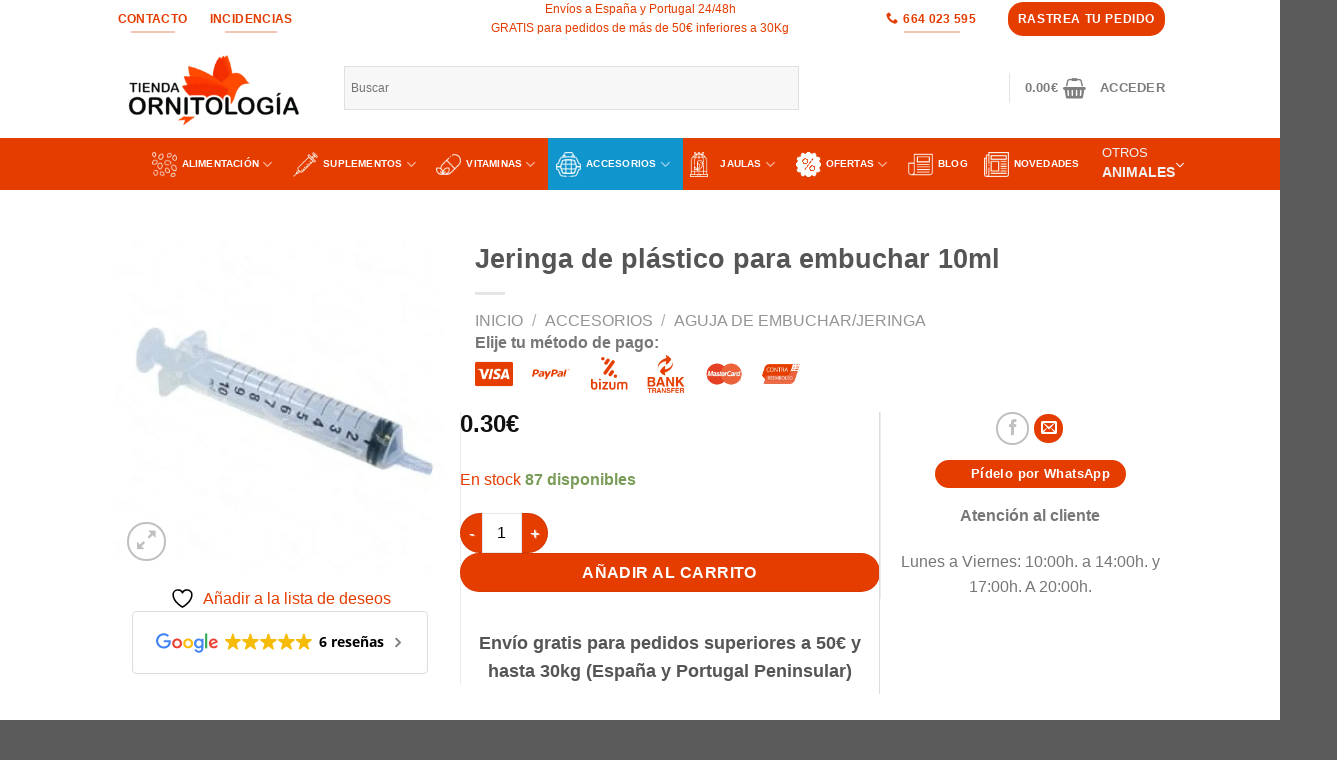

--- FILE ---
content_type: text/html; charset=UTF-8
request_url: https://tiendaornitologia.com/jeringuilla-plastico-para-aguja-paj-10ml/
body_size: 98787
content:
<!DOCTYPE html>
<html lang="es" class="loading-site no-js">
<head><meta charset="UTF-8" /><script>if(navigator.userAgent.match(/MSIE|Internet Explorer/i)||navigator.userAgent.match(/Trident\/7\..*?rv:11/i)){var href=document.location.href;if(!href.match(/[?&]nowprocket/)){if(href.indexOf("?")==-1){if(href.indexOf("#")==-1){document.location.href=href+"?nowprocket=1"}else{document.location.href=href.replace("#","?nowprocket=1#")}}else{if(href.indexOf("#")==-1){document.location.href=href+"&nowprocket=1"}else{document.location.href=href.replace("#","&nowprocket=1#")}}}}</script><script>(()=>{class RocketLazyLoadScripts{constructor(){this.v="2.0.0",this.userEvents=["keydown","keyup","mousedown","mouseup","mousemove","mouseover","mouseenter","mouseout","mouseleave","touchmove","touchstart","touchend","touchcancel","wheel","click","dblclick","input","visibilitychange"],this.attributeEvents=["onblur","onclick","oncontextmenu","ondblclick","onfocus","onmousedown","onmouseenter","onmouseleave","onmousemove","onmouseout","onmouseover","onmouseup","onmousewheel","onscroll","onsubmit"]}async t(){this.i(),this.o(),/iP(ad|hone)/.test(navigator.userAgent)&&this.h(),this.u(),this.l(this),this.m(),this.k(this),this.p(this),this._(),await Promise.all([this.R(),this.L()]),this.lastBreath=Date.now(),this.S(this),this.P(),this.D(),this.O(),this.M(),await this.C(this.delayedScripts.normal),await this.C(this.delayedScripts.defer),await this.C(this.delayedScripts.async),this.T("domReady"),await this.F(),await this.j(),await this.I(),this.T("windowLoad"),await this.A(),window.dispatchEvent(new Event("rocket-allScriptsLoaded")),this.everythingLoaded=!0,this.lastTouchEnd&&await new Promise((t=>setTimeout(t,500-Date.now()+this.lastTouchEnd))),this.H(),this.T("all"),this.U(),this.W()}i(){this.CSPIssue=sessionStorage.getItem("rocketCSPIssue"),document.addEventListener("securitypolicyviolation",(t=>{this.CSPIssue||"script-src-elem"!==t.violatedDirective||"data"!==t.blockedURI||(this.CSPIssue=!0,sessionStorage.setItem("rocketCSPIssue",!0))}),{isRocket:!0})}o(){window.addEventListener("pageshow",(t=>{this.persisted=t.persisted,this.realWindowLoadedFired=!0}),{isRocket:!0}),window.addEventListener("pagehide",(()=>{this.onFirstUserAction=null}),{isRocket:!0})}h(){let t;function e(e){t=e}window.addEventListener("touchstart",e,{isRocket:!0}),window.addEventListener("touchend",(function i(o){Math.abs(o.changedTouches[0].pageX-t.changedTouches[0].pageX)<10&&Math.abs(o.changedTouches[0].pageY-t.changedTouches[0].pageY)<10&&o.timeStamp-t.timeStamp<200&&(o.target.dispatchEvent(new PointerEvent("click",{target:o.target,bubbles:!0,cancelable:!0})),event.preventDefault(),window.removeEventListener("touchstart",e,{isRocket:!0}),window.removeEventListener("touchend",i,{isRocket:!0}))}),{isRocket:!0})}q(t){this.userActionTriggered||("mousemove"!==t.type||this.firstMousemoveIgnored?"keyup"===t.type||"mouseover"===t.type||"mouseout"===t.type||(this.userActionTriggered=!0,this.onFirstUserAction&&this.onFirstUserAction()):this.firstMousemoveIgnored=!0),"click"===t.type&&t.preventDefault(),this.savedUserEvents.length>0&&(t.stopPropagation(),t.stopImmediatePropagation()),"touchstart"===this.lastEvent&&"touchend"===t.type&&(this.lastTouchEnd=Date.now()),"click"===t.type&&(this.lastTouchEnd=0),this.lastEvent=t.type,this.savedUserEvents.push(t)}u(){this.savedUserEvents=[],this.userEventHandler=this.q.bind(this),this.userEvents.forEach((t=>window.addEventListener(t,this.userEventHandler,{passive:!1,isRocket:!0})))}U(){this.userEvents.forEach((t=>window.removeEventListener(t,this.userEventHandler,{passive:!1,isRocket:!0}))),this.savedUserEvents.forEach((t=>{t.target.dispatchEvent(new window[t.constructor.name](t.type,t))}))}m(){this.eventsMutationObserver=new MutationObserver((t=>{const e="return false";for(const i of t){if("attributes"===i.type){const t=i.target.getAttribute(i.attributeName);t&&t!==e&&(i.target.setAttribute("data-rocket-"+i.attributeName,t),i.target.setAttribute(i.attributeName,e))}"childList"===i.type&&i.addedNodes.forEach((t=>{if(t.nodeType===Node.ELEMENT_NODE)for(const i of t.attributes)this.attributeEvents.includes(i.name)&&i.value&&""!==i.value&&(t.setAttribute("data-rocket-"+i.name,i.value),t.setAttribute(i.name,e))}))}})),this.eventsMutationObserver.observe(document,{subtree:!0,childList:!0,attributeFilter:this.attributeEvents})}H(){this.eventsMutationObserver.disconnect(),this.attributeEvents.forEach((t=>{document.querySelectorAll("[data-rocket-"+t+"]").forEach((e=>{e.setAttribute(t,e.getAttribute("data-rocket-"+t)),e.removeAttribute("data-rocket-"+t)}))}))}k(t){Object.defineProperty(HTMLElement.prototype,"onclick",{get(){return this.rocketonclick},set(e){this.rocketonclick=e,this.setAttribute(t.everythingLoaded?"onclick":"data-rocket-onclick","this.rocketonclick(event)")}})}S(t){function e(e,i){let o=e[i];e[i]=null,Object.defineProperty(e,i,{get:()=>o,set(s){t.everythingLoaded?o=s:e["rocket"+i]=o=s}})}e(document,"onreadystatechange"),e(window,"onload"),e(window,"onpageshow");try{Object.defineProperty(document,"readyState",{get:()=>t.rocketReadyState,set(e){t.rocketReadyState=e},configurable:!0}),document.readyState="loading"}catch(t){console.log("WPRocket DJE readyState conflict, bypassing")}}l(t){this.originalAddEventListener=EventTarget.prototype.addEventListener,this.originalRemoveEventListener=EventTarget.prototype.removeEventListener,this.savedEventListeners=[],EventTarget.prototype.addEventListener=function(e,i,o){o&&o.isRocket||!t.B(e,this)&&!t.userEvents.includes(e)||t.B(e,this)&&!t.userActionTriggered||e.startsWith("rocket-")?t.originalAddEventListener.call(this,e,i,o):t.savedEventListeners.push({target:this,remove:!1,type:e,func:i,options:o})},EventTarget.prototype.removeEventListener=function(e,i,o){o&&o.isRocket||!t.B(e,this)&&!t.userEvents.includes(e)||t.B(e,this)&&!t.userActionTriggered||e.startsWith("rocket-")?t.originalRemoveEventListener.call(this,e,i,o):t.savedEventListeners.push({target:this,remove:!0,type:e,func:i,options:o})}}T(t){"all"===t&&(EventTarget.prototype.addEventListener=this.originalAddEventListener,EventTarget.prototype.removeEventListener=this.originalRemoveEventListener),this.savedEventListeners=this.savedEventListeners.filter((e=>{let i=e.type,o=e.target||window;return"domReady"===t&&"DOMContentLoaded"!==i&&"readystatechange"!==i||("windowLoad"===t&&"load"!==i&&"readystatechange"!==i&&"pageshow"!==i||(this.B(i,o)&&(i="rocket-"+i),e.remove?o.removeEventListener(i,e.func,e.options):o.addEventListener(i,e.func,e.options),!1))}))}p(t){let e;function i(e){return t.everythingLoaded?e:e.split(" ").map((t=>"load"===t||t.startsWith("load.")?"rocket-jquery-load":t)).join(" ")}function o(o){function s(e){const s=o.fn[e];o.fn[e]=o.fn.init.prototype[e]=function(){return this[0]===window&&t.userActionTriggered&&("string"==typeof arguments[0]||arguments[0]instanceof String?arguments[0]=i(arguments[0]):"object"==typeof arguments[0]&&Object.keys(arguments[0]).forEach((t=>{const e=arguments[0][t];delete arguments[0][t],arguments[0][i(t)]=e}))),s.apply(this,arguments),this}}o&&o.fn&&!t.allJQueries.includes(o)&&(o.fn.ready=o.fn.init.prototype.ready=function(e){return!t.realDomReadyFired||t.userActionTriggered&&!t.fauxDomReadyFired?document.addEventListener("DOMContentLoaded",(()=>e.bind(document)(o))):parseInt(o.fn.jquery)>2?setTimeout((()=>e.bind(document)(o))):e.bind(document)(o),o([])},s("on"),s("one"),s("off"),t.allJQueries.push(o)),e=o}t.allJQueries=[],o(window.jQuery),Object.defineProperty(window,"jQuery",{get:()=>e,set(t){o(t)}})}P(){const t=new Map;document.write=document.writeln=function(e){const i=document.currentScript,o=document.createRange(),s=i.parentElement;let n=t.get(i);void 0===n&&(n=i.nextSibling,t.set(i,n));const a=document.createDocumentFragment();o.setStart(a,0),a.appendChild(o.createContextualFragment(e)),s.insertBefore(a,n)}}async R(){return new Promise((t=>{this.userActionTriggered?t():this.onFirstUserAction=t}))}async L(){return new Promise((t=>{document.addEventListener("DOMContentLoaded",(()=>{this.realDomReadyFired=!0,t()}),{isRocket:!0})}))}async I(){return this.realWindowLoadedFired?Promise.resolve():new Promise((t=>{window.addEventListener("load",t,{isRocket:!0})}))}M(){this.pendingScripts=[];this.scriptsMutationObserver=new MutationObserver((t=>{for(const e of t)e.addedNodes.forEach((t=>{"SCRIPT"!==t.tagName||t.noModule||t.isWPRocket||this.pendingScripts.push({script:t,promise:new Promise((e=>{const i=()=>{const i=this.pendingScripts.findIndex((e=>e.script===t));i>=0&&this.pendingScripts.splice(i,1),e()};t.addEventListener("load",i,{isRocket:!0}),t.addEventListener("error",i,{isRocket:!0}),setTimeout(i,1e3)}))})}))})),this.scriptsMutationObserver.observe(document,{childList:!0,subtree:!0})}async j(){await this.J(),this.pendingScripts.length?(await this.pendingScripts[0].promise,await this.j()):this.scriptsMutationObserver.disconnect()}D(){this.delayedScripts={normal:[],async:[],defer:[]},document.querySelectorAll("script[type$=rocketlazyloadscript]").forEach((t=>{t.hasAttribute("data-rocket-src")?t.hasAttribute("async")&&!1!==t.async?this.delayedScripts.async.push(t):t.hasAttribute("defer")&&!1!==t.defer||"module"===t.getAttribute("data-rocket-type")?this.delayedScripts.defer.push(t):this.delayedScripts.normal.push(t):this.delayedScripts.normal.push(t)}))}async _(){await this.L();let t=[];document.querySelectorAll("script[type$=rocketlazyloadscript][data-rocket-src]").forEach((e=>{let i=e.getAttribute("data-rocket-src");if(i&&!i.startsWith("data:")){i.startsWith("//")&&(i=location.protocol+i);try{const o=new URL(i).origin;o!==location.origin&&t.push({src:o,crossOrigin:e.crossOrigin||"module"===e.getAttribute("data-rocket-type")})}catch(t){}}})),t=[...new Map(t.map((t=>[JSON.stringify(t),t]))).values()],this.N(t,"preconnect")}async $(t){if(await this.G(),!0!==t.noModule||!("noModule"in HTMLScriptElement.prototype))return new Promise((e=>{let i;function o(){(i||t).setAttribute("data-rocket-status","executed"),e()}try{if(navigator.userAgent.includes("Firefox/")||""===navigator.vendor||this.CSPIssue)i=document.createElement("script"),[...t.attributes].forEach((t=>{let e=t.nodeName;"type"!==e&&("data-rocket-type"===e&&(e="type"),"data-rocket-src"===e&&(e="src"),i.setAttribute(e,t.nodeValue))})),t.text&&(i.text=t.text),t.nonce&&(i.nonce=t.nonce),i.hasAttribute("src")?(i.addEventListener("load",o,{isRocket:!0}),i.addEventListener("error",(()=>{i.setAttribute("data-rocket-status","failed-network"),e()}),{isRocket:!0}),setTimeout((()=>{i.isConnected||e()}),1)):(i.text=t.text,o()),i.isWPRocket=!0,t.parentNode.replaceChild(i,t);else{const i=t.getAttribute("data-rocket-type"),s=t.getAttribute("data-rocket-src");i?(t.type=i,t.removeAttribute("data-rocket-type")):t.removeAttribute("type"),t.addEventListener("load",o,{isRocket:!0}),t.addEventListener("error",(i=>{this.CSPIssue&&i.target.src.startsWith("data:")?(console.log("WPRocket: CSP fallback activated"),t.removeAttribute("src"),this.$(t).then(e)):(t.setAttribute("data-rocket-status","failed-network"),e())}),{isRocket:!0}),s?(t.fetchPriority="high",t.removeAttribute("data-rocket-src"),t.src=s):t.src="data:text/javascript;base64,"+window.btoa(unescape(encodeURIComponent(t.text)))}}catch(i){t.setAttribute("data-rocket-status","failed-transform"),e()}}));t.setAttribute("data-rocket-status","skipped")}async C(t){const e=t.shift();return e?(e.isConnected&&await this.$(e),this.C(t)):Promise.resolve()}O(){this.N([...this.delayedScripts.normal,...this.delayedScripts.defer,...this.delayedScripts.async],"preload")}N(t,e){this.trash=this.trash||[];let i=!0;var o=document.createDocumentFragment();t.forEach((t=>{const s=t.getAttribute&&t.getAttribute("data-rocket-src")||t.src;if(s&&!s.startsWith("data:")){const n=document.createElement("link");n.href=s,n.rel=e,"preconnect"!==e&&(n.as="script",n.fetchPriority=i?"high":"low"),t.getAttribute&&"module"===t.getAttribute("data-rocket-type")&&(n.crossOrigin=!0),t.crossOrigin&&(n.crossOrigin=t.crossOrigin),t.integrity&&(n.integrity=t.integrity),t.nonce&&(n.nonce=t.nonce),o.appendChild(n),this.trash.push(n),i=!1}})),document.head.appendChild(o)}W(){this.trash.forEach((t=>t.remove()))}async F(){try{document.readyState="interactive"}catch(t){}this.fauxDomReadyFired=!0;try{await this.G(),document.dispatchEvent(new Event("rocket-readystatechange")),await this.G(),document.rocketonreadystatechange&&document.rocketonreadystatechange(),await this.G(),document.dispatchEvent(new Event("rocket-DOMContentLoaded")),await this.G(),window.dispatchEvent(new Event("rocket-DOMContentLoaded"))}catch(t){console.error(t)}}async A(){try{document.readyState="complete"}catch(t){}try{await this.G(),document.dispatchEvent(new Event("rocket-readystatechange")),await this.G(),document.rocketonreadystatechange&&document.rocketonreadystatechange(),await this.G(),window.dispatchEvent(new Event("rocket-load")),await this.G(),window.rocketonload&&window.rocketonload(),await this.G(),this.allJQueries.forEach((t=>t(window).trigger("rocket-jquery-load"))),await this.G();const t=new Event("rocket-pageshow");t.persisted=this.persisted,window.dispatchEvent(t),await this.G(),window.rocketonpageshow&&window.rocketonpageshow({persisted:this.persisted})}catch(t){console.error(t)}}async G(){Date.now()-this.lastBreath>45&&(await this.J(),this.lastBreath=Date.now())}async J(){return document.hidden?new Promise((t=>setTimeout(t))):new Promise((t=>requestAnimationFrame(t)))}B(t,e){return e===document&&"readystatechange"===t||(e===document&&"DOMContentLoaded"===t||(e===window&&"DOMContentLoaded"===t||(e===window&&"load"===t||e===window&&"pageshow"===t)))}static run(){(new RocketLazyLoadScripts).t()}}RocketLazyLoadScripts.run()})();</script>
	
	<link rel="profile" href="http://gmpg.org/xfn/11" />
	<link rel="pingback" href="https://tiendaornitologia.com/xmlrpc.php" />

					<script type="rocketlazyloadscript">document.documentElement.className = document.documentElement.className + ' yes-js js_active js'</script>
			<script type="rocketlazyloadscript">(function(html){html.className = html.className.replace(/\bno-js\b/,'js')})(document.documentElement);</script>
<meta name='robots' content='index, follow, max-image-preview:large, max-snippet:-1, max-video-preview:-1' />

<!-- Google Tag Manager for WordPress by gtm4wp.com -->
<script data-cfasync="false" data-pagespeed-no-defer>
	var gtm4wp_datalayer_name = "dataLayer";
	var dataLayer = dataLayer || [];
	const gtm4wp_use_sku_instead = 0;
	const gtm4wp_currency = 'EUR';
	const gtm4wp_product_per_impression = 10;
	const gtm4wp_clear_ecommerce = false;
	const gtm4wp_datalayer_max_timeout = 2000;
</script>
<!-- End Google Tag Manager for WordPress by gtm4wp.com --><meta name="viewport" content="width=device-width, initial-scale=1" />
	<!-- This site is optimized with the Yoast SEO Premium plugin v23.5 (Yoast SEO v26.6) - https://yoast.com/wordpress/plugins/seo/ -->
	<title>Jeringa de plástico para embuchar 10ml| Tienda Ornitología</title>
	<meta name="description" content="Jeringa de plástico para embuchar. Podremos acoplar las agujas de acero inoxidable a la boca de la jeringa si queremos dar la papilla a canarios, jilgueros" />
	<link rel="canonical" href="https://tiendaornitologia.com/jeringuilla-plastico-para-aguja-paj-10ml/" />
	<meta property="og:locale" content="es_ES" />
	<meta property="og:type" content="product" />
	<meta property="og:title" content="Jeringa de plástico para embuchar 10ml | Tienda Ornitología" />
	<meta property="og:description" content="Jeringa de plástico para embuchar. Podremos acoplar las agujas de acero inoxidable a la boca de la jeringa si queremos dar la papilla a canarios, jilgueros y otros pájaros de tamaño parecido. También podemos utilizar la jeringa para dar directamente la papilla a agapornis, forpus, carolinas o ninfas y otras psitácidas." />
	<meta property="og:url" content="https://tiendaornitologia.com/jeringuilla-plastico-para-aguja-paj-10ml/" />
	<meta property="og:site_name" content="Tienda Ornitología" />
	<meta property="article:modified_time" content="2026-01-26T09:38:22+00:00" />
	<meta property="og:image" content="https://tiendaornitologia.com/wp-content/uploads/2024/04/ORNIJP10.jpg" />
	<meta property="og:image:width" content="300" />
	<meta property="og:image:height" content="300" />
	<meta property="og:image:type" content="image/jpeg" />
	<meta name="twitter:card" content="summary_large_image" />
	<meta name="twitter:label1" content="Precio" />
	<meta name="twitter:data1" content="0.30&euro;" />
	<meta name="twitter:label2" content="Disponibilidad" />
	<meta name="twitter:data2" content="Disponible" />
	<script type="application/ld+json" class="yoast-schema-graph">{"@context":"https://schema.org","@graph":[{"@type":["WebPage","ItemPage"],"@id":"https://tiendaornitologia.com/jeringuilla-plastico-para-aguja-paj-10ml/","url":"https://tiendaornitologia.com/jeringuilla-plastico-para-aguja-paj-10ml/","name":"Jeringa de plástico para embuchar 10ml| Tienda Ornitología","isPartOf":{"@id":"https://tiendaornitologia.com/#website"},"primaryImageOfPage":{"@id":"https://tiendaornitologia.com/jeringuilla-plastico-para-aguja-paj-10ml/#primaryimage"},"image":{"@id":"https://tiendaornitologia.com/jeringuilla-plastico-para-aguja-paj-10ml/#primaryimage"},"thumbnailUrl":"https://tiendaornitologia.com/wp-content/uploads/2024/04/ORNIJP10.jpg","breadcrumb":{"@id":"https://tiendaornitologia.com/jeringuilla-plastico-para-aguja-paj-10ml/#breadcrumb"},"inLanguage":"es","potentialAction":{"@type":"BuyAction","target":"https://tiendaornitologia.com/jeringuilla-plastico-para-aguja-paj-10ml/"}},{"@type":"ImageObject","inLanguage":"es","@id":"https://tiendaornitologia.com/jeringuilla-plastico-para-aguja-paj-10ml/#primaryimage","url":"https://tiendaornitologia.com/wp-content/uploads/2024/04/ORNIJP10.jpg","contentUrl":"https://tiendaornitologia.com/wp-content/uploads/2024/04/ORNIJP10.jpg","width":300,"height":300,"caption":"ORNIJP"},{"@type":"BreadcrumbList","@id":"https://tiendaornitologia.com/jeringuilla-plastico-para-aguja-paj-10ml/#breadcrumb","itemListElement":[{"@type":"ListItem","position":1,"name":"Portada","item":"https://tiendaornitologia.com/"},{"@type":"ListItem","position":2,"name":"Tienda","item":"https://tiendaornitologia.com/tienda/"},{"@type":"ListItem","position":3,"name":"Jeringa de plástico para embuchar 10ml"}]},{"@type":"WebSite","@id":"https://tiendaornitologia.com/#website","url":"https://tiendaornitologia.com/","name":"Tienda Ornitología","description":"Venta e información sobre productos de Ornitología","publisher":{"@id":"https://tiendaornitologia.com/#organization"},"alternateName":"Ornitología","potentialAction":[{"@type":"SearchAction","target":{"@type":"EntryPoint","urlTemplate":"https://tiendaornitologia.com/?s={search_term_string}"},"query-input":{"@type":"PropertyValueSpecification","valueRequired":true,"valueName":"search_term_string"}}],"inLanguage":"es"},{"@type":"Organization","@id":"https://tiendaornitologia.com/#organization","name":"Tienda Ornitología","alternateName":"Ornitología","url":"https://tiendaornitologia.com/","logo":{"@type":"ImageObject","inLanguage":"es","@id":"https://tiendaornitologia.com/#/schema/logo/image/","url":"https://tiendaornitologia.com/wp-content/uploads/2023/03/favicon-tienda.png","contentUrl":"https://tiendaornitologia.com/wp-content/uploads/2023/03/favicon-tienda.png","width":350,"height":350,"caption":"Tienda Ornitología"},"image":{"@id":"https://tiendaornitologia.com/#/schema/logo/image/"}}]}</script>
	<meta property="product:price:amount" content="0.30" />
	<meta property="product:price:currency" content="EUR" />
	<meta property="og:availability" content="instock" />
	<meta property="product:availability" content="instock" />
	<meta property="product:retailer_item_id" content="ORNIJP10" />
	<meta property="product:condition" content="new" />
	<!-- / Yoast SEO Premium plugin. -->


<link rel='dns-prefetch' href='//capi-automation.s3.us-east-2.amazonaws.com' />
<link rel='prefetch' href='https://tiendaornitologia.com/wp-content/themes/flatsome/assets/js/flatsome.js?ver=8e60d746741250b4dd4e' />
<link rel='prefetch' href='https://tiendaornitologia.com/wp-content/themes/flatsome/assets/js/chunk.slider.js?ver=3.19.5' />
<link rel='prefetch' href='https://tiendaornitologia.com/wp-content/themes/flatsome/assets/js/chunk.popups.js?ver=3.19.5' />
<link rel='prefetch' href='https://tiendaornitologia.com/wp-content/themes/flatsome/assets/js/chunk.tooltips.js?ver=3.19.5' />
<link rel='prefetch' href='https://tiendaornitologia.com/wp-content/themes/flatsome/assets/js/woocommerce.js?ver=dd6035ce106022a74757' />
<link rel="alternate" type="application/rss+xml" title="Tienda Ornitología &raquo; Feed" href="https://tiendaornitologia.com/feed/" />
<link rel="alternate" type="application/rss+xml" title="Tienda Ornitología &raquo; Feed de los comentarios" href="https://tiendaornitologia.com/comments/feed/" />
<link rel="alternate" type="application/rss+xml" title="Tienda Ornitología &raquo; Comentario Jeringa de plástico para embuchar 10ml del feed" href="https://tiendaornitologia.com/jeringuilla-plastico-para-aguja-paj-10ml/feed/" />
<link rel="alternate" title="oEmbed (JSON)" type="application/json+oembed" href="https://tiendaornitologia.com/wp-json/oembed/1.0/embed?url=https%3A%2F%2Ftiendaornitologia.com%2Fjeringuilla-plastico-para-aguja-paj-10ml%2F" />
<link rel="alternate" title="oEmbed (XML)" type="text/xml+oembed" href="https://tiendaornitologia.com/wp-json/oembed/1.0/embed?url=https%3A%2F%2Ftiendaornitologia.com%2Fjeringuilla-plastico-para-aguja-paj-10ml%2F&#038;format=xml" />
<style id='wp-img-auto-sizes-contain-inline-css' type='text/css'>
img:is([sizes=auto i],[sizes^="auto," i]){contain-intrinsic-size:3000px 1500px}
/*# sourceURL=wp-img-auto-sizes-contain-inline-css */
</style>
<link rel='stylesheet' id='sbi_styles-css' href='https://tiendaornitologia.com/wp-content/cache/background-css/1/tiendaornitologia.com/wp-content/plugins/instagram-feed-pro/css/sbi-styles.min.css?ver=6.4&wpr_t=1769423108' type='text/css' media='all' />
<style id='wp-emoji-styles-inline-css' type='text/css'>

	img.wp-smiley, img.emoji {
		display: inline !important;
		border: none !important;
		box-shadow: none !important;
		height: 1em !important;
		width: 1em !important;
		margin: 0 0.07em !important;
		vertical-align: -0.1em !important;
		background: none !important;
		padding: 0 !important;
	}
/*# sourceURL=wp-emoji-styles-inline-css */
</style>
<style id='wp-block-library-inline-css' type='text/css'>
:root{--wp-block-synced-color:#7a00df;--wp-block-synced-color--rgb:122,0,223;--wp-bound-block-color:var(--wp-block-synced-color);--wp-editor-canvas-background:#ddd;--wp-admin-theme-color:#007cba;--wp-admin-theme-color--rgb:0,124,186;--wp-admin-theme-color-darker-10:#006ba1;--wp-admin-theme-color-darker-10--rgb:0,107,160.5;--wp-admin-theme-color-darker-20:#005a87;--wp-admin-theme-color-darker-20--rgb:0,90,135;--wp-admin-border-width-focus:2px}@media (min-resolution:192dpi){:root{--wp-admin-border-width-focus:1.5px}}.wp-element-button{cursor:pointer}:root .has-very-light-gray-background-color{background-color:#eee}:root .has-very-dark-gray-background-color{background-color:#313131}:root .has-very-light-gray-color{color:#eee}:root .has-very-dark-gray-color{color:#313131}:root .has-vivid-green-cyan-to-vivid-cyan-blue-gradient-background{background:linear-gradient(135deg,#00d084,#0693e3)}:root .has-purple-crush-gradient-background{background:linear-gradient(135deg,#34e2e4,#4721fb 50%,#ab1dfe)}:root .has-hazy-dawn-gradient-background{background:linear-gradient(135deg,#faaca8,#dad0ec)}:root .has-subdued-olive-gradient-background{background:linear-gradient(135deg,#fafae1,#67a671)}:root .has-atomic-cream-gradient-background{background:linear-gradient(135deg,#fdd79a,#004a59)}:root .has-nightshade-gradient-background{background:linear-gradient(135deg,#330968,#31cdcf)}:root .has-midnight-gradient-background{background:linear-gradient(135deg,#020381,#2874fc)}:root{--wp--preset--font-size--normal:16px;--wp--preset--font-size--huge:42px}.has-regular-font-size{font-size:1em}.has-larger-font-size{font-size:2.625em}.has-normal-font-size{font-size:var(--wp--preset--font-size--normal)}.has-huge-font-size{font-size:var(--wp--preset--font-size--huge)}.has-text-align-center{text-align:center}.has-text-align-left{text-align:left}.has-text-align-right{text-align:right}.has-fit-text{white-space:nowrap!important}#end-resizable-editor-section{display:none}.aligncenter{clear:both}.items-justified-left{justify-content:flex-start}.items-justified-center{justify-content:center}.items-justified-right{justify-content:flex-end}.items-justified-space-between{justify-content:space-between}.screen-reader-text{border:0;clip-path:inset(50%);height:1px;margin:-1px;overflow:hidden;padding:0;position:absolute;width:1px;word-wrap:normal!important}.screen-reader-text:focus{background-color:#ddd;clip-path:none;color:#444;display:block;font-size:1em;height:auto;left:5px;line-height:normal;padding:15px 23px 14px;text-decoration:none;top:5px;width:auto;z-index:100000}html :where(.has-border-color){border-style:solid}html :where([style*=border-top-color]){border-top-style:solid}html :where([style*=border-right-color]){border-right-style:solid}html :where([style*=border-bottom-color]){border-bottom-style:solid}html :where([style*=border-left-color]){border-left-style:solid}html :where([style*=border-width]){border-style:solid}html :where([style*=border-top-width]){border-top-style:solid}html :where([style*=border-right-width]){border-right-style:solid}html :where([style*=border-bottom-width]){border-bottom-style:solid}html :where([style*=border-left-width]){border-left-style:solid}html :where(img[class*=wp-image-]){height:auto;max-width:100%}:where(figure){margin:0 0 1em}html :where(.is-position-sticky){--wp-admin--admin-bar--position-offset:var(--wp-admin--admin-bar--height,0px)}@media screen and (max-width:600px){html :where(.is-position-sticky){--wp-admin--admin-bar--position-offset:0px}}

/*# sourceURL=wp-block-library-inline-css */
</style><link data-minify="1" rel='stylesheet' id='wc-blocks-style-css' href='https://tiendaornitologia.com/wp-content/cache/min/1/wp-content/plugins/woocommerce/assets/client/blocks/wc-blocks.css?ver=1768523614' type='text/css' media='all' />
<link data-minify="1" rel='stylesheet' id='jquery-selectBox-css' href='https://tiendaornitologia.com/wp-content/cache/background-css/1/tiendaornitologia.com/wp-content/cache/min/1/wp-content/plugins/yith-woocommerce-wishlist/assets/css/jquery.selectBox.css?ver=1768523616&wpr_t=1769423108' type='text/css' media='all' />
<link data-minify="1" rel='stylesheet' id='woocommerce_prettyPhoto_css-css' href='https://tiendaornitologia.com/wp-content/cache/background-css/1/tiendaornitologia.com/wp-content/cache/min/1/wp-content/plugins/woocommerce/assets/css/prettyPhoto.css?ver=1768523616&wpr_t=1769423108' type='text/css' media='all' />
<link data-minify="1" rel='stylesheet' id='yith-wcwl-main-css' href='https://tiendaornitologia.com/wp-content/cache/background-css/1/tiendaornitologia.com/wp-content/cache/min/1/wp-content/plugins/yith-woocommerce-wishlist/assets/css/style.css?ver=1768523616&wpr_t=1769423108' type='text/css' media='all' />
<style id='yith-wcwl-main-inline-css' type='text/css'>
 :root { --rounded-corners-radius: 16px; --add-to-cart-rounded-corners-radius: 16px; --color-headers-background: #F4F4F4; --feedback-duration: 3s } 
 :root { --rounded-corners-radius: 16px; --add-to-cart-rounded-corners-radius: 16px; --color-headers-background: #F4F4F4; --feedback-duration: 3s } 
 :root { --rounded-corners-radius: 16px; --add-to-cart-rounded-corners-radius: 16px; --color-headers-background: #F4F4F4; --feedback-duration: 3s } 
 :root { --rounded-corners-radius: 16px; --add-to-cart-rounded-corners-radius: 16px; --color-headers-background: #F4F4F4; --feedback-duration: 3s } 
 :root { --rounded-corners-radius: 16px; --add-to-cart-rounded-corners-radius: 16px; --color-headers-background: #F4F4F4; --feedback-duration: 3s } 
 :root { --rounded-corners-radius: 16px; --add-to-cart-rounded-corners-radius: 16px; --color-headers-background: #F4F4F4; --feedback-duration: 3s } 
 :root { --rounded-corners-radius: 16px; --add-to-cart-rounded-corners-radius: 16px; --color-headers-background: #F4F4F4; --feedback-duration: 3s } 
 :root { --rounded-corners-radius: 16px; --add-to-cart-rounded-corners-radius: 16px; --color-headers-background: #F4F4F4; --feedback-duration: 3s } 
 :root { --rounded-corners-radius: 16px; --add-to-cart-rounded-corners-radius: 16px; --color-headers-background: #F4F4F4; --feedback-duration: 3s } 
 :root { --rounded-corners-radius: 16px; --add-to-cart-rounded-corners-radius: 16px; --color-headers-background: #F4F4F4; --feedback-duration: 3s } 
 :root { --rounded-corners-radius: 16px; --add-to-cart-rounded-corners-radius: 16px; --color-headers-background: #F4F4F4; --feedback-duration: 3s } 
/*# sourceURL=yith-wcwl-main-inline-css */
</style>
<style id='global-styles-inline-css' type='text/css'>
:root{--wp--preset--aspect-ratio--square: 1;--wp--preset--aspect-ratio--4-3: 4/3;--wp--preset--aspect-ratio--3-4: 3/4;--wp--preset--aspect-ratio--3-2: 3/2;--wp--preset--aspect-ratio--2-3: 2/3;--wp--preset--aspect-ratio--16-9: 16/9;--wp--preset--aspect-ratio--9-16: 9/16;--wp--preset--color--black: #000000;--wp--preset--color--cyan-bluish-gray: #abb8c3;--wp--preset--color--white: #ffffff;--wp--preset--color--pale-pink: #f78da7;--wp--preset--color--vivid-red: #cf2e2e;--wp--preset--color--luminous-vivid-orange: #ff6900;--wp--preset--color--luminous-vivid-amber: #fcb900;--wp--preset--color--light-green-cyan: #7bdcb5;--wp--preset--color--vivid-green-cyan: #00d084;--wp--preset--color--pale-cyan-blue: #8ed1fc;--wp--preset--color--vivid-cyan-blue: #0693e3;--wp--preset--color--vivid-purple: #9b51e0;--wp--preset--color--primary: #e53d00;--wp--preset--color--secondary: #e53d00;--wp--preset--color--success: #7a9c59;--wp--preset--color--alert: #b20000;--wp--preset--gradient--vivid-cyan-blue-to-vivid-purple: linear-gradient(135deg,rgb(6,147,227) 0%,rgb(155,81,224) 100%);--wp--preset--gradient--light-green-cyan-to-vivid-green-cyan: linear-gradient(135deg,rgb(122,220,180) 0%,rgb(0,208,130) 100%);--wp--preset--gradient--luminous-vivid-amber-to-luminous-vivid-orange: linear-gradient(135deg,rgb(252,185,0) 0%,rgb(255,105,0) 100%);--wp--preset--gradient--luminous-vivid-orange-to-vivid-red: linear-gradient(135deg,rgb(255,105,0) 0%,rgb(207,46,46) 100%);--wp--preset--gradient--very-light-gray-to-cyan-bluish-gray: linear-gradient(135deg,rgb(238,238,238) 0%,rgb(169,184,195) 100%);--wp--preset--gradient--cool-to-warm-spectrum: linear-gradient(135deg,rgb(74,234,220) 0%,rgb(151,120,209) 20%,rgb(207,42,186) 40%,rgb(238,44,130) 60%,rgb(251,105,98) 80%,rgb(254,248,76) 100%);--wp--preset--gradient--blush-light-purple: linear-gradient(135deg,rgb(255,206,236) 0%,rgb(152,150,240) 100%);--wp--preset--gradient--blush-bordeaux: linear-gradient(135deg,rgb(254,205,165) 0%,rgb(254,45,45) 50%,rgb(107,0,62) 100%);--wp--preset--gradient--luminous-dusk: linear-gradient(135deg,rgb(255,203,112) 0%,rgb(199,81,192) 50%,rgb(65,88,208) 100%);--wp--preset--gradient--pale-ocean: linear-gradient(135deg,rgb(255,245,203) 0%,rgb(182,227,212) 50%,rgb(51,167,181) 100%);--wp--preset--gradient--electric-grass: linear-gradient(135deg,rgb(202,248,128) 0%,rgb(113,206,126) 100%);--wp--preset--gradient--midnight: linear-gradient(135deg,rgb(2,3,129) 0%,rgb(40,116,252) 100%);--wp--preset--font-size--small: 13px;--wp--preset--font-size--medium: 20px;--wp--preset--font-size--large: 36px;--wp--preset--font-size--x-large: 42px;--wp--preset--spacing--20: 0.44rem;--wp--preset--spacing--30: 0.67rem;--wp--preset--spacing--40: 1rem;--wp--preset--spacing--50: 1.5rem;--wp--preset--spacing--60: 2.25rem;--wp--preset--spacing--70: 3.38rem;--wp--preset--spacing--80: 5.06rem;--wp--preset--shadow--natural: 6px 6px 9px rgba(0, 0, 0, 0.2);--wp--preset--shadow--deep: 12px 12px 50px rgba(0, 0, 0, 0.4);--wp--preset--shadow--sharp: 6px 6px 0px rgba(0, 0, 0, 0.2);--wp--preset--shadow--outlined: 6px 6px 0px -3px rgb(255, 255, 255), 6px 6px rgb(0, 0, 0);--wp--preset--shadow--crisp: 6px 6px 0px rgb(0, 0, 0);}:where(body) { margin: 0; }.wp-site-blocks > .alignleft { float: left; margin-right: 2em; }.wp-site-blocks > .alignright { float: right; margin-left: 2em; }.wp-site-blocks > .aligncenter { justify-content: center; margin-left: auto; margin-right: auto; }:where(.is-layout-flex){gap: 0.5em;}:where(.is-layout-grid){gap: 0.5em;}.is-layout-flow > .alignleft{float: left;margin-inline-start: 0;margin-inline-end: 2em;}.is-layout-flow > .alignright{float: right;margin-inline-start: 2em;margin-inline-end: 0;}.is-layout-flow > .aligncenter{margin-left: auto !important;margin-right: auto !important;}.is-layout-constrained > .alignleft{float: left;margin-inline-start: 0;margin-inline-end: 2em;}.is-layout-constrained > .alignright{float: right;margin-inline-start: 2em;margin-inline-end: 0;}.is-layout-constrained > .aligncenter{margin-left: auto !important;margin-right: auto !important;}.is-layout-constrained > :where(:not(.alignleft):not(.alignright):not(.alignfull)){margin-left: auto !important;margin-right: auto !important;}body .is-layout-flex{display: flex;}.is-layout-flex{flex-wrap: wrap;align-items: center;}.is-layout-flex > :is(*, div){margin: 0;}body .is-layout-grid{display: grid;}.is-layout-grid > :is(*, div){margin: 0;}body{padding-top: 0px;padding-right: 0px;padding-bottom: 0px;padding-left: 0px;}a:where(:not(.wp-element-button)){text-decoration: none;}:root :where(.wp-element-button, .wp-block-button__link){background-color: #32373c;border-width: 0;color: #fff;font-family: inherit;font-size: inherit;font-style: inherit;font-weight: inherit;letter-spacing: inherit;line-height: inherit;padding-top: calc(0.667em + 2px);padding-right: calc(1.333em + 2px);padding-bottom: calc(0.667em + 2px);padding-left: calc(1.333em + 2px);text-decoration: none;text-transform: inherit;}.has-black-color{color: var(--wp--preset--color--black) !important;}.has-cyan-bluish-gray-color{color: var(--wp--preset--color--cyan-bluish-gray) !important;}.has-white-color{color: var(--wp--preset--color--white) !important;}.has-pale-pink-color{color: var(--wp--preset--color--pale-pink) !important;}.has-vivid-red-color{color: var(--wp--preset--color--vivid-red) !important;}.has-luminous-vivid-orange-color{color: var(--wp--preset--color--luminous-vivid-orange) !important;}.has-luminous-vivid-amber-color{color: var(--wp--preset--color--luminous-vivid-amber) !important;}.has-light-green-cyan-color{color: var(--wp--preset--color--light-green-cyan) !important;}.has-vivid-green-cyan-color{color: var(--wp--preset--color--vivid-green-cyan) !important;}.has-pale-cyan-blue-color{color: var(--wp--preset--color--pale-cyan-blue) !important;}.has-vivid-cyan-blue-color{color: var(--wp--preset--color--vivid-cyan-blue) !important;}.has-vivid-purple-color{color: var(--wp--preset--color--vivid-purple) !important;}.has-primary-color{color: var(--wp--preset--color--primary) !important;}.has-secondary-color{color: var(--wp--preset--color--secondary) !important;}.has-success-color{color: var(--wp--preset--color--success) !important;}.has-alert-color{color: var(--wp--preset--color--alert) !important;}.has-black-background-color{background-color: var(--wp--preset--color--black) !important;}.has-cyan-bluish-gray-background-color{background-color: var(--wp--preset--color--cyan-bluish-gray) !important;}.has-white-background-color{background-color: var(--wp--preset--color--white) !important;}.has-pale-pink-background-color{background-color: var(--wp--preset--color--pale-pink) !important;}.has-vivid-red-background-color{background-color: var(--wp--preset--color--vivid-red) !important;}.has-luminous-vivid-orange-background-color{background-color: var(--wp--preset--color--luminous-vivid-orange) !important;}.has-luminous-vivid-amber-background-color{background-color: var(--wp--preset--color--luminous-vivid-amber) !important;}.has-light-green-cyan-background-color{background-color: var(--wp--preset--color--light-green-cyan) !important;}.has-vivid-green-cyan-background-color{background-color: var(--wp--preset--color--vivid-green-cyan) !important;}.has-pale-cyan-blue-background-color{background-color: var(--wp--preset--color--pale-cyan-blue) !important;}.has-vivid-cyan-blue-background-color{background-color: var(--wp--preset--color--vivid-cyan-blue) !important;}.has-vivid-purple-background-color{background-color: var(--wp--preset--color--vivid-purple) !important;}.has-primary-background-color{background-color: var(--wp--preset--color--primary) !important;}.has-secondary-background-color{background-color: var(--wp--preset--color--secondary) !important;}.has-success-background-color{background-color: var(--wp--preset--color--success) !important;}.has-alert-background-color{background-color: var(--wp--preset--color--alert) !important;}.has-black-border-color{border-color: var(--wp--preset--color--black) !important;}.has-cyan-bluish-gray-border-color{border-color: var(--wp--preset--color--cyan-bluish-gray) !important;}.has-white-border-color{border-color: var(--wp--preset--color--white) !important;}.has-pale-pink-border-color{border-color: var(--wp--preset--color--pale-pink) !important;}.has-vivid-red-border-color{border-color: var(--wp--preset--color--vivid-red) !important;}.has-luminous-vivid-orange-border-color{border-color: var(--wp--preset--color--luminous-vivid-orange) !important;}.has-luminous-vivid-amber-border-color{border-color: var(--wp--preset--color--luminous-vivid-amber) !important;}.has-light-green-cyan-border-color{border-color: var(--wp--preset--color--light-green-cyan) !important;}.has-vivid-green-cyan-border-color{border-color: var(--wp--preset--color--vivid-green-cyan) !important;}.has-pale-cyan-blue-border-color{border-color: var(--wp--preset--color--pale-cyan-blue) !important;}.has-vivid-cyan-blue-border-color{border-color: var(--wp--preset--color--vivid-cyan-blue) !important;}.has-vivid-purple-border-color{border-color: var(--wp--preset--color--vivid-purple) !important;}.has-primary-border-color{border-color: var(--wp--preset--color--primary) !important;}.has-secondary-border-color{border-color: var(--wp--preset--color--secondary) !important;}.has-success-border-color{border-color: var(--wp--preset--color--success) !important;}.has-alert-border-color{border-color: var(--wp--preset--color--alert) !important;}.has-vivid-cyan-blue-to-vivid-purple-gradient-background{background: var(--wp--preset--gradient--vivid-cyan-blue-to-vivid-purple) !important;}.has-light-green-cyan-to-vivid-green-cyan-gradient-background{background: var(--wp--preset--gradient--light-green-cyan-to-vivid-green-cyan) !important;}.has-luminous-vivid-amber-to-luminous-vivid-orange-gradient-background{background: var(--wp--preset--gradient--luminous-vivid-amber-to-luminous-vivid-orange) !important;}.has-luminous-vivid-orange-to-vivid-red-gradient-background{background: var(--wp--preset--gradient--luminous-vivid-orange-to-vivid-red) !important;}.has-very-light-gray-to-cyan-bluish-gray-gradient-background{background: var(--wp--preset--gradient--very-light-gray-to-cyan-bluish-gray) !important;}.has-cool-to-warm-spectrum-gradient-background{background: var(--wp--preset--gradient--cool-to-warm-spectrum) !important;}.has-blush-light-purple-gradient-background{background: var(--wp--preset--gradient--blush-light-purple) !important;}.has-blush-bordeaux-gradient-background{background: var(--wp--preset--gradient--blush-bordeaux) !important;}.has-luminous-dusk-gradient-background{background: var(--wp--preset--gradient--luminous-dusk) !important;}.has-pale-ocean-gradient-background{background: var(--wp--preset--gradient--pale-ocean) !important;}.has-electric-grass-gradient-background{background: var(--wp--preset--gradient--electric-grass) !important;}.has-midnight-gradient-background{background: var(--wp--preset--gradient--midnight) !important;}.has-small-font-size{font-size: var(--wp--preset--font-size--small) !important;}.has-medium-font-size{font-size: var(--wp--preset--font-size--medium) !important;}.has-large-font-size{font-size: var(--wp--preset--font-size--large) !important;}.has-x-large-font-size{font-size: var(--wp--preset--font-size--x-large) !important;}
/*# sourceURL=global-styles-inline-css */
</style>

<link data-minify="1" rel='stylesheet' id='nta-css-popup-css' href='https://tiendaornitologia.com/wp-content/cache/min/1/wp-content/plugins/whatsapp-for-wordpress/assets/dist/css/style.css?ver=1768523614' type='text/css' media='all' />
<link rel='stylesheet' id='photoswipe-css' href='https://tiendaornitologia.com/wp-content/cache/background-css/1/tiendaornitologia.com/wp-content/plugins/woocommerce/assets/css/photoswipe/photoswipe.min.css?ver=10.4.3&wpr_t=1769423108' type='text/css' media='all' />
<link rel='stylesheet' id='photoswipe-default-skin-css' href='https://tiendaornitologia.com/wp-content/cache/background-css/1/tiendaornitologia.com/wp-content/plugins/woocommerce/assets/css/photoswipe/default-skin/default-skin.min.css?ver=10.4.3&wpr_t=1769423108' type='text/css' media='all' />
<style id='woocommerce-inline-inline-css' type='text/css'>
.woocommerce form .form-row .required { visibility: visible; }
/*# sourceURL=woocommerce-inline-inline-css */
</style>
<link rel='stylesheet' id='aws-style-css' href='https://tiendaornitologia.com/wp-content/plugins/advanced-woo-search/assets/css/common.min.css?ver=3.50' type='text/css' media='all' />
<link rel='stylesheet' id='cmplz-general-css' href='https://tiendaornitologia.com/wp-content/plugins/complianz-gdpr/assets/css/cookieblocker.min.css?ver=1766097458' type='text/css' media='all' />
<link data-minify="1" rel='stylesheet' id='yith_wcbm_badge_style-css' href='https://tiendaornitologia.com/wp-content/cache/min/1/wp-content/plugins/yith-woocommerce-badge-management-premium/assets/css/frontend.css?ver=1768523614' type='text/css' media='all' />
<style id='yith_wcbm_badge_style-inline-css' type='text/css'>
.yith-wcbm-badge.yith-wcbm-badge-text.yith-wcbm-badge-10365 {
				top: 0; right: 0; 
				opacity: 100%;
				
				margin: 0px 0px 0px 0px;
				padding: 0px 0px 0px 0px;
				background-color:#e53d00; border-radius: 0px 0px 0px 0px; width:100px; height:30px;
			}.yith-wcbm-badge.yith-wcbm-badge-advanced.yith-wcbm-badge-3176 {
				top: 0; left: 0; 
				opacity: 100%;
				
				-ms-transform:  rotatex( 180deg ) rotatez( 180deg ); 
				-webkit-transform:  rotatex( 180deg ) rotatez( 180deg ); 
				transform:  rotatex( 180deg ) rotatez( 180deg );
				margin: 0px 0px 0px 0px;
				padding: 0px 0px 0px 0px;
				
			}
/*# sourceURL=yith_wcbm_badge_style-inline-css */
</style>
<link data-minify="1" rel='stylesheet' id='yith-gfont-open-sans-css' href='https://tiendaornitologia.com/wp-content/cache/min/1/wp-content/plugins/yith-woocommerce-badge-management-premium/assets/fonts/open-sans/style.css?ver=1768523614' type='text/css' media='all' />
<link data-minify="1" rel='stylesheet' id='WCPAY_EXPRESS_CHECKOUT_ECE-css' href='https://tiendaornitologia.com/wp-content/cache/min/1/wp-content/plugins/woocommerce-payments/dist/express-checkout.css?ver=1768523616' type='text/css' media='all' />
<link data-minify="1" rel='stylesheet' id='flatsome-woocommerce-wishlist-css' href='https://tiendaornitologia.com/wp-content/cache/min/1/wp-content/themes/flatsome/inc/integrations/wc-yith-wishlist/wishlist.css?ver=1768523614' type='text/css' media='all' />
<link data-minify="1" rel='stylesheet' id='dashicons-css' href='https://tiendaornitologia.com/wp-content/cache/min/1/wp-includes/css/dashicons.min.css?ver=1768523614' type='text/css' media='all' />
<style id='dashicons-inline-css' type='text/css'>
[data-font="Dashicons"]:before {font-family: 'Dashicons' !important;content: attr(data-icon) !important;speak: none !important;font-weight: normal !important;font-variant: normal !important;text-transform: none !important;line-height: 1 !important;font-style: normal !important;-webkit-font-smoothing: antialiased !important;-moz-osx-font-smoothing: grayscale !important;}
/*# sourceURL=dashicons-inline-css */
</style>
<link rel='stylesheet' id='tipTip-css' href='https://tiendaornitologia.com/wp-content/plugins/table-rate-shipping-rates/extensions/shipped/assets/tipTip.min.css?ver=1.0' type='text/css' media='all' />
<link rel='stylesheet' id='shipped-public-styles-css' href='https://tiendaornitologia.com/wp-content/plugins/table-rate-shipping-rates/extensions/shipped/assets/public-styles.min.css?ver=1.0' type='text/css' media='all' />
<link data-minify="1" rel='stylesheet' id='flatsome-main-css' href='https://tiendaornitologia.com/wp-content/cache/background-css/1/tiendaornitologia.com/wp-content/cache/min/1/wp-content/themes/flatsome/assets/css/flatsome.css?ver=1768523614&wpr_t=1769423108' type='text/css' media='all' />
<style id='flatsome-main-inline-css' type='text/css'>
@font-face {
				font-family: "fl-icons";
				font-display: block;
				src: url(https://tiendaornitologia.com/wp-content/themes/flatsome/assets/css/icons/fl-icons.eot?v=3.19.5);
				src:
					url(https://tiendaornitologia.com/wp-content/themes/flatsome/assets/css/icons/fl-icons.eot#iefix?v=3.19.5) format("embedded-opentype"),
					url(https://tiendaornitologia.com/wp-content/themes/flatsome/assets/css/icons/fl-icons.woff2?v=3.19.5) format("woff2"),
					url(https://tiendaornitologia.com/wp-content/themes/flatsome/assets/css/icons/fl-icons.ttf?v=3.19.5) format("truetype"),
					url(https://tiendaornitologia.com/wp-content/themes/flatsome/assets/css/icons/fl-icons.woff?v=3.19.5) format("woff"),
					url(https://tiendaornitologia.com/wp-content/themes/flatsome/assets/css/icons/fl-icons.svg?v=3.19.5#fl-icons) format("svg");
			}
/*# sourceURL=flatsome-main-inline-css */
</style>
<link data-minify="1" rel='stylesheet' id='flatsome-shop-css' href='https://tiendaornitologia.com/wp-content/cache/min/1/wp-content/themes/flatsome/assets/css/flatsome-shop.css?ver=1768523614' type='text/css' media='all' />
<link rel='stylesheet' id='flatsome-style-css' href='https://tiendaornitologia.com/wp-content/themes/flatsome-child/style.css?ver=3.0' type='text/css' media='all' />
<style id='rocket-lazyload-inline-css' type='text/css'>
.rll-youtube-player{position:relative;padding-bottom:56.23%;height:0;overflow:hidden;max-width:100%;}.rll-youtube-player:focus-within{outline: 2px solid currentColor;outline-offset: 5px;}.rll-youtube-player iframe{position:absolute;top:0;left:0;width:100%;height:100%;z-index:100;background:0 0}.rll-youtube-player img{bottom:0;display:block;left:0;margin:auto;max-width:100%;width:100%;position:absolute;right:0;top:0;border:none;height:auto;-webkit-transition:.4s all;-moz-transition:.4s all;transition:.4s all}.rll-youtube-player img:hover{-webkit-filter:brightness(75%)}.rll-youtube-player .play{height:100%;width:100%;left:0;top:0;position:absolute;background:var(--wpr-bg-9ba0765b-d740-4add-9f92-e4cfe0b24acf) no-repeat center;background-color: transparent !important;cursor:pointer;border:none;}
/*# sourceURL=rocket-lazyload-inline-css */
</style>
<script type="text/javascript" src="https://tiendaornitologia.com/wp-includes/js/jquery/jquery.min.js?ver=3.7.1" id="jquery-core-js"></script>
<script type="text/javascript" src="https://tiendaornitologia.com/wp-includes/js/jquery/jquery-migrate.min.js?ver=3.4.1" id="jquery-migrate-js"></script>
<script type="text/javascript" src="https://tiendaornitologia.com/wp-content/plugins/woocommerce/assets/js/jquery-blockui/jquery.blockUI.min.js?ver=2.7.0-wc.10.4.3" id="wc-jquery-blockui-js" data-wp-strategy="defer" data-rocket-defer defer></script>
<script type="text/javascript" id="wc-add-to-cart-js-extra">
/* <![CDATA[ */
var wc_add_to_cart_params = {"ajax_url":"/wp-admin/admin-ajax.php","wc_ajax_url":"/?wc-ajax=%%endpoint%%","i18n_view_cart":"Ver carrito","cart_url":"https://tiendaornitologia.com/carrito/","is_cart":"","cart_redirect_after_add":"no"};
//# sourceURL=wc-add-to-cart-js-extra
/* ]]> */
</script>
<script type="rocketlazyloadscript" data-rocket-type="text/javascript" data-rocket-src="https://tiendaornitologia.com/wp-content/plugins/woocommerce/assets/js/frontend/add-to-cart.min.js?ver=10.4.3" id="wc-add-to-cart-js" defer="defer" data-wp-strategy="defer"></script>
<script type="rocketlazyloadscript" data-rocket-type="text/javascript" data-rocket-src="https://tiendaornitologia.com/wp-content/plugins/woocommerce/assets/js/photoswipe/photoswipe.min.js?ver=4.1.1-wc.10.4.3" id="wc-photoswipe-js" defer="defer" data-wp-strategy="defer"></script>
<script type="rocketlazyloadscript" data-rocket-type="text/javascript" data-rocket-src="https://tiendaornitologia.com/wp-content/plugins/woocommerce/assets/js/photoswipe/photoswipe-ui-default.min.js?ver=4.1.1-wc.10.4.3" id="wc-photoswipe-ui-default-js" defer="defer" data-wp-strategy="defer"></script>
<script type="text/javascript" id="wc-single-product-js-extra">
/* <![CDATA[ */
var wc_single_product_params = {"i18n_required_rating_text":"Por favor elige una puntuaci\u00f3n","i18n_rating_options":["1 de 5 estrellas","2 de 5 estrellas","3 de 5 estrellas","4 de 5 estrellas","5 de 5 estrellas"],"i18n_product_gallery_trigger_text":"Ver galer\u00eda de im\u00e1genes a pantalla completa","review_rating_required":"yes","flexslider":{"rtl":false,"animation":"slide","smoothHeight":true,"directionNav":false,"controlNav":"thumbnails","slideshow":false,"animationSpeed":500,"animationLoop":false,"allowOneSlide":false},"zoom_enabled":"","zoom_options":[],"photoswipe_enabled":"1","photoswipe_options":{"shareEl":false,"closeOnScroll":false,"history":false,"hideAnimationDuration":0,"showAnimationDuration":0},"flexslider_enabled":""};
//# sourceURL=wc-single-product-js-extra
/* ]]> */
</script>
<script type="text/javascript" src="https://tiendaornitologia.com/wp-content/plugins/woocommerce/assets/js/frontend/single-product.min.js?ver=10.4.3" id="wc-single-product-js" defer="defer" data-wp-strategy="defer"></script>
<script type="rocketlazyloadscript" data-rocket-type="text/javascript" data-rocket-src="https://tiendaornitologia.com/wp-content/plugins/woocommerce/assets/js/js-cookie/js.cookie.min.js?ver=2.1.4-wc.10.4.3" id="wc-js-cookie-js" data-wp-strategy="defer" data-rocket-defer defer></script>
<script type="text/javascript" id="WCPAY_ASSETS-js-extra">
/* <![CDATA[ */
var wcpayAssets = {"url":"https://tiendaornitologia.com/wp-content/plugins/woocommerce-payments/dist/"};
//# sourceURL=WCPAY_ASSETS-js-extra
/* ]]> */
</script>
<link rel="https://api.w.org/" href="https://tiendaornitologia.com/wp-json/" /><link rel="alternate" title="JSON" type="application/json" href="https://tiendaornitologia.com/wp-json/wp/v2/product/1238" /><link rel="EditURI" type="application/rsd+xml" title="RSD" href="https://tiendaornitologia.com/xmlrpc.php?rsd" />
<meta name="generator" content="WordPress 6.9" />
<meta name="generator" content="WooCommerce 10.4.3" />
<link rel='shortlink' href='https://tiendaornitologia.com/?p=1238' />
<!-- Google Tag Manager -->
<script type="rocketlazyloadscript">(function(w,d,s,l,i){w[l]=w[l]||[];w[l].push({'gtm.start':
new Date().getTime(),event:'gtm.js'});var f=d.getElementsByTagName(s)[0],
j=d.createElement(s),dl=l!='dataLayer'?'&l='+l:'';j.async=true;j.src=
'https://www.googletagmanager.com/gtm.js?id='+i+dl;f.parentNode.insertBefore(j,f);
})(window,document,'script','dataLayer','GTM-WPRSJ8Z2');</script>
<!-- End Google Tag Manager -->
<!-- This website runs the Product Feed PRO for WooCommerce by AdTribes.io plugin - version woocommercesea_option_installed_version -->
<meta name="ti-site-data" content="eyJyIjoiMTowITc6MyEzMDoxMiIsIm8iOiJodHRwczpcL1wvdGllbmRhb3JuaXRvbG9naWEuY29tXC93cC1hZG1pblwvYWRtaW4tYWpheC5waHA/YWN0aW9uPXRpX29ubGluZV91c2Vyc19nb29nbGUmYW1wO3A9JTJGamVyaW5ndWlsbGEtcGxhc3RpY28tcGFyYS1hZ3VqYS1wYWotMTBtbCUyRiZhbXA7X3dwbm9uY2U9ZWZlNmY5OWJjOCJ9" />			<style>.cmplz-hidden {
					display: none !important;
				}</style>
<!-- Google Tag Manager for WordPress by gtm4wp.com -->
<!-- GTM Container placement set to automatic -->
<script data-cfasync="false" data-pagespeed-no-defer>
	var dataLayer_content = {"pagePostType":"product","pagePostType2":"single-product","cartContent":{"totals":{"applied_coupons":[],"discount_total":0,"subtotal":0,"total":0},"items":[]},"productRatingCounts":[],"productAverageRating":0,"productReviewCount":0,"productType":"simple","productIsVariable":0};
	dataLayer.push( dataLayer_content );
</script>
<script type="rocketlazyloadscript" data-cfasync="false" data-pagespeed-no-defer>
(function(w,d,s,l,i){w[l]=w[l]||[];w[l].push({'gtm.start':
new Date().getTime(),event:'gtm.js'});var f=d.getElementsByTagName(s)[0],
j=d.createElement(s),dl=l!='dataLayer'?'&l='+l:'';j.async=true;j.src=
'//www.googletagmanager.com/gtm.js?id='+i+dl;f.parentNode.insertBefore(j,f);
})(window,document,'script','dataLayer','GTM-WPRSJ8Z2');
</script>
<!-- End Google Tag Manager for WordPress by gtm4wp.com --><style>.woocommerce-product-gallery{ opacity: 1 !important; }</style><!-- Google site verification - Google for WooCommerce -->
<meta name="google-site-verification" content="-2CWMaFDt2uHE8S5JC1GfXDvmwMezb9srTmU5jYyQIg" />
	<noscript><style>.woocommerce-product-gallery{ opacity: 1 !important; }</style></noscript>
				<script data-service="facebook" data-category="marketing"  type="text/plain">
				!function(f,b,e,v,n,t,s){if(f.fbq)return;n=f.fbq=function(){n.callMethod?
					n.callMethod.apply(n,arguments):n.queue.push(arguments)};if(!f._fbq)f._fbq=n;
					n.push=n;n.loaded=!0;n.version='2.0';n.queue=[];t=b.createElement(e);t.async=!0;
					t.src=v;s=b.getElementsByTagName(e)[0];s.parentNode.insertBefore(t,s)}(window,
					document,'script','https://connect.facebook.net/en_US/fbevents.js');
			</script>
			<!-- WooCommerce Facebook Integration Begin -->
			<script data-service="facebook" data-category="marketing"  type="text/plain">

				fbq('init', '601960078631160', {}, {
    "agent": "woocommerce_0-10.4.3-3.5.15"
});

				document.addEventListener( 'DOMContentLoaded', function() {
					// Insert placeholder for events injected when a product is added to the cart through AJAX.
					document.body.insertAdjacentHTML( 'beforeend', '<div class=\"wc-facebook-pixel-event-placeholder\"></div>' );
				}, false );

			</script>
			<!-- WooCommerce Facebook Integration End -->
			<meta name="generator" content="Powered by Slider Revolution 6.7.20 - responsive, Mobile-Friendly Slider Plugin for WordPress with comfortable drag and drop interface." />
<link rel="icon" href="https://tiendaornitologia.com/wp-content/uploads/2023/03/cropped-favicon-tienda-100x100.png" sizes="32x32" />
<link rel="icon" href="https://tiendaornitologia.com/wp-content/uploads/2023/03/cropped-favicon-tienda-300x300.png" sizes="192x192" />
<link rel="apple-touch-icon" href="https://tiendaornitologia.com/wp-content/uploads/2023/03/cropped-favicon-tienda-300x300.png" />
<meta name="msapplication-TileImage" content="https://tiendaornitologia.com/wp-content/uploads/2023/03/cropped-favicon-tienda-300x300.png" />
<script>function setREVStartSize(e){
			//window.requestAnimationFrame(function() {
				window.RSIW = window.RSIW===undefined ? window.innerWidth : window.RSIW;
				window.RSIH = window.RSIH===undefined ? window.innerHeight : window.RSIH;
				try {
					var pw = document.getElementById(e.c).parentNode.offsetWidth,
						newh;
					pw = pw===0 || isNaN(pw) || (e.l=="fullwidth" || e.layout=="fullwidth") ? window.RSIW : pw;
					e.tabw = e.tabw===undefined ? 0 : parseInt(e.tabw);
					e.thumbw = e.thumbw===undefined ? 0 : parseInt(e.thumbw);
					e.tabh = e.tabh===undefined ? 0 : parseInt(e.tabh);
					e.thumbh = e.thumbh===undefined ? 0 : parseInt(e.thumbh);
					e.tabhide = e.tabhide===undefined ? 0 : parseInt(e.tabhide);
					e.thumbhide = e.thumbhide===undefined ? 0 : parseInt(e.thumbhide);
					e.mh = e.mh===undefined || e.mh=="" || e.mh==="auto" ? 0 : parseInt(e.mh,0);
					if(e.layout==="fullscreen" || e.l==="fullscreen")
						newh = Math.max(e.mh,window.RSIH);
					else{
						e.gw = Array.isArray(e.gw) ? e.gw : [e.gw];
						for (var i in e.rl) if (e.gw[i]===undefined || e.gw[i]===0) e.gw[i] = e.gw[i-1];
						e.gh = e.el===undefined || e.el==="" || (Array.isArray(e.el) && e.el.length==0)? e.gh : e.el;
						e.gh = Array.isArray(e.gh) ? e.gh : [e.gh];
						for (var i in e.rl) if (e.gh[i]===undefined || e.gh[i]===0) e.gh[i] = e.gh[i-1];
											
						var nl = new Array(e.rl.length),
							ix = 0,
							sl;
						e.tabw = e.tabhide>=pw ? 0 : e.tabw;
						e.thumbw = e.thumbhide>=pw ? 0 : e.thumbw;
						e.tabh = e.tabhide>=pw ? 0 : e.tabh;
						e.thumbh = e.thumbhide>=pw ? 0 : e.thumbh;
						for (var i in e.rl) nl[i] = e.rl[i]<window.RSIW ? 0 : e.rl[i];
						sl = nl[0];
						for (var i in nl) if (sl>nl[i] && nl[i]>0) { sl = nl[i]; ix=i;}
						var m = pw>(e.gw[ix]+e.tabw+e.thumbw) ? 1 : (pw-(e.tabw+e.thumbw)) / (e.gw[ix]);
						newh =  (e.gh[ix] * m) + (e.tabh + e.thumbh);
					}
					var el = document.getElementById(e.c);
					if (el!==null && el) el.style.height = newh+"px";
					el = document.getElementById(e.c+"_wrapper");
					if (el!==null && el) {
						el.style.height = newh+"px";
						el.style.display = "block";
					}
				} catch(e){
					console.log("Failure at Presize of Slider:" + e)
				}
			//});
		  };</script>
<style id="custom-css" type="text/css">:root {--primary-color: #e53d00;--fs-color-primary: #e53d00;--fs-color-secondary: #e53d00;--fs-color-success: #7a9c59;--fs-color-alert: #b20000;--fs-experimental-link-color: #e53d00;--fs-experimental-link-color-hover: #000000;}.tooltipster-base {--tooltip-color: #ffffff;--tooltip-bg-color: #000;}.off-canvas-right .mfp-content, .off-canvas-left .mfp-content {--drawer-width: 300px;}.off-canvas .mfp-content.off-canvas-cart {--drawer-width: 360px;}.header-main{height: 114px}#logo img{max-height: 114px}#logo{width:199px;}.header-bottom{min-height: 40px}.header-top{min-height: 35px}.transparent .header-main{height: 30px}.transparent #logo img{max-height: 30px}.has-transparent + .page-title:first-of-type,.has-transparent + #main > .page-title,.has-transparent + #main > div > .page-title,.has-transparent + #main .page-header-wrapper:first-of-type .page-title{padding-top: 110px;}.header.show-on-scroll,.stuck .header-main{height:70px!important}.stuck #logo img{max-height: 70px!important}.search-form{ width: 70%;}.header-bg-color {background-color: rgba(255,255,255,0.9)}.header-bottom {background-color: #e53d00}.top-bar-nav > li > a{line-height: 16px }.header-bottom-nav > li > a{line-height: 52px }@media (max-width: 549px) {.header-main{height: 88px}#logo img{max-height: 88px}}.main-menu-overlay{background-color: #0a0a0a}.header-top{background-color:#ffffff!important;}body{font-size: 100%;}@media screen and (max-width: 549px){body{font-size: 100%;}}body{font-family: Spartan, sans-serif;}body {font-weight: 400;font-style: normal;}.nav > li > a {font-family: Spartan, sans-serif;}.mobile-sidebar-levels-2 .nav > li > ul > li > a {font-family: Spartan, sans-serif;}.nav > li > a,.mobile-sidebar-levels-2 .nav > li > ul > li > a {font-weight: 700;font-style: normal;}h1,h2,h3,h4,h5,h6,.heading-font, .off-canvas-center .nav-sidebar.nav-vertical > li > a{font-family: Spartan, sans-serif;}h1,h2,h3,h4,h5,h6,.heading-font,.banner h1,.banner h2 {font-weight: 700;font-style: normal;}.alt-font{font-family: Spartan, sans-serif;}.alt-font {font-weight: 400!important;font-style: normal!important;}.header:not(.transparent) .top-bar-nav > li > a {color: #e53d00;}.header:not(.transparent) .top-bar-nav.nav > li > a:hover,.header:not(.transparent) .top-bar-nav.nav > li.active > a,.header:not(.transparent) .top-bar-nav.nav > li.current > a,.header:not(.transparent) .top-bar-nav.nav > li > a.active,.header:not(.transparent) .top-bar-nav.nav > li > a.current{color: #e53d00;}.top-bar-nav.nav-line-bottom > li > a:before,.top-bar-nav.nav-line-grow > li > a:before,.top-bar-nav.nav-line > li > a:before,.top-bar-nav.nav-box > li > a:hover,.top-bar-nav.nav-box > li.active > a,.top-bar-nav.nav-pills > li > a:hover,.top-bar-nav.nav-pills > li.active > a{color:#FFF!important;background-color: #e53d00;}.header:not(.transparent) .header-nav-main.nav > li > a:hover,.header:not(.transparent) .header-nav-main.nav > li.active > a,.header:not(.transparent) .header-nav-main.nav > li.current > a,.header:not(.transparent) .header-nav-main.nav > li > a.active,.header:not(.transparent) .header-nav-main.nav > li > a.current{color: #df3434;}.header-nav-main.nav-line-bottom > li > a:before,.header-nav-main.nav-line-grow > li > a:before,.header-nav-main.nav-line > li > a:before,.header-nav-main.nav-box > li > a:hover,.header-nav-main.nav-box > li.active > a,.header-nav-main.nav-pills > li > a:hover,.header-nav-main.nav-pills > li.active > a{color:#FFF!important;background-color: #df3434;}.header:not(.transparent) .header-bottom-nav.nav > li > a{color: #ffffff;}.header:not(.transparent) .header-bottom-nav.nav > li > a:hover,.header:not(.transparent) .header-bottom-nav.nav > li.active > a,.header:not(.transparent) .header-bottom-nav.nav > li.current > a,.header:not(.transparent) .header-bottom-nav.nav > li > a.active,.header:not(.transparent) .header-bottom-nav.nav > li > a.current{color: #1095cd;}.header-bottom-nav.nav-line-bottom > li > a:before,.header-bottom-nav.nav-line-grow > li > a:before,.header-bottom-nav.nav-line > li > a:before,.header-bottom-nav.nav-box > li > a:hover,.header-bottom-nav.nav-box > li.active > a,.header-bottom-nav.nav-pills > li > a:hover,.header-bottom-nav.nav-pills > li.active > a{color:#FFF!important;background-color: #1095cd;}.widget:where(:not(.widget_shopping_cart)) a{color: #c65656;}.widget:where(:not(.widget_shopping_cart)) a:hover{color: ;}.widget .tagcloud a:hover{border-color: ; background-color: ;}.shop-page-title.featured-title .title-bg{ background-image: var(--wpr-bg-bc10fc95-53ff-46d2-a746-3ce61fb2e519)!important;}@media screen and (min-width: 550px){.products .box-vertical .box-image{min-width: 300px!important;width: 300px!important;}}.header-main .social-icons,.header-main .cart-icon strong,.header-main .menu-title,.header-main .header-button > .button.is-outline,.header-main .nav > li > a > i:not(.icon-angle-down){color: #7f7f7f!important;}.header-main .header-button > .button.is-outline,.header-main .cart-icon strong:after,.header-main .cart-icon strong{border-color: #7f7f7f!important;}.header-main .header-button > .button:not(.is-outline){background-color: #7f7f7f!important;}.header-main .current-dropdown .cart-icon strong,.header-main .header-button > .button:hover,.header-main .header-button > .button:hover i,.header-main .header-button > .button:hover span{color:#FFF!important;}.header-main .menu-title:hover,.header-main .social-icons a:hover,.header-main .header-button > .button.is-outline:hover,.header-main .nav > li > a:hover > i:not(.icon-angle-down){color: #e53d00!important;}.header-main .current-dropdown .cart-icon strong,.header-main .header-button > .button:hover{background-color: #e53d00!important;}.header-main .current-dropdown .cart-icon strong:after,.header-main .current-dropdown .cart-icon strong,.header-main .header-button > .button:hover{border-color: #e53d00!important;}button[name='update_cart'] { display: none; }.header-vertical-menu__opener {width: 49px}.nav-vertical-fly-out > li + li {border-top-width: 1px; border-top-style: solid;}/* Custom CSS Mobile */@media (max-width: 549px){.nav li.has-icon-left>a>i, .nav li.has-icon-left>a>img, .nav li.has-icon-left>a>svg {background-color: #e53d00;}}.label-new.menu-item > a:after{content:"Nuevo";}.label-hot.menu-item > a:after{content:"Caliente";}.label-sale.menu-item > a:after{content:"Oferta";}.label-popular.menu-item > a:after{content:"Populares";}</style>		<style type="text/css" id="wp-custom-css">
			.tester {
	margin-top:50px;
}

strong.topbar {
	color:#e53d00;
}

strong.uppercase {
    color: #ffffff;
	  background: #e53d00;
	  padding: 10px;
		border-radius: 15px;
}

div#row-1087561256 {
    margin-top: -50px;
}

.toptres {
    margin-top: -50px!important;
}

.flex-col.search-form-categories {
    display: none;
}

.toptres .col-inner {
    box-shadow: 1px 3px 20px 0px rgb(0 0 0 / 20%);
}

/*AUMENTAR TAMANO ICON MENU*/

img.ux-menu-icon {
    width: 25px;
}

strong.testers {
    color: #ffffff!important;
	  background: #e53d00;
	  padding: 10px;
		border-radius: 15px;
}

/*APLICAR CSS SUBMENU*/
.sub-menu a:hover {
  color: #e53d00!important;
	font-weight: bold;
}

.nav-dropdown li>a:hover{
color: #e53d00!important;
	font-weight: bold;
}


/*CAMBIAR STILO CARRITO*/
thead {
    background: #e53d00;
    color: white;
}

th.product-name {
    padding: 15px;
}

/*stilo menu texto movil*/
.menustilo {
	color: white;
	font-weight:600;
}

div#masthead {
    height: 100px!important;
}

/*QUITAR OFERTA DEFAULT*/

.badge-container.absolute.left.top.z-1 {
    display: none!important;
}

/*CATEGORIAS PAGINA DE INICIO */
.columna-inicio {
	color:white;
	font-size:12px;
}
.widget a {
    color: white !important;
}
.widget-inicio{
	color:white !important;
font-weight:bold;
}
.widget>ul>li, ul.menu>li:hover {
    background-color:#0d97cc;
}

.sub-menu a:hover {
    color: white !important;
    font-weight: bold;
}
.widget>ul>li li>a, ul.menu>li li>a:hover {
    background-color: rgb(229, 61, 0);
}
.text-center .toggle {
    text-align: right;
    margin-right: 2px;
}
.widget .toggle {
    width: 9em;
	  display: flex;
    justify-content: flex-end;
}

/*SIEMPRE MOSTRAR AÑADIR AL CARRITO */
.add_to_cart_button.added{
	display: inline-block;
	}

/*CAMBIO DE COLORES BOTON AÑADIR AL CARRITO Y CANTIDAD */
.text-center .button:last-of-type, .text-right .button:last-of-type {
	background-color:#e53d00;
	color:white;
}
.is-form, button.is-form, button[type=submit].is-form, input[type=button].is-form, input[type=reset].is-form, input[type=submit].is-form {
    color: white !important;
    background-color: #e53d00;
}
.text-center .button:last-of-type:hover{
background-color:white;
	color:#e53d00;
}
.text-right .button:last-of-type:hover{
background-color:white;
	color:#e53d00;
}
.quantity input[type=number] {
		background-color:white;
		color: black !important;
}

p.stock.out-of-stock:after{
	content:"   AGOTADO";
	font-size:15px;
	color:#e53d00;
}

p.stock.out-of-stock{
	font-size:0px;
}

/*telefono para movil*/
.button:not(.icon)>i {
    color: #e53d00;
}

/*color y formato existencias*/
p.in-stock:before {
    content:'En stock ';
		font-weight: normal;
		color: #e53d00;
}

p.in-stock {
		font-weight:bold;
}
/*Quitar recaptcha*/
.grecaptcha-badge {
	visibility: hidden !important;
}
/*quitar metodo de pago WooPayment tarjeta*/
li.wc_payment_method.payment_method_woocommerce_payments.theme--stripe {
    display: none;
}
/*Boton aplicar cupon*/
.is-form, button.is-form, button[type=submit].is-form, input[type=button].is-form, input[type=reset].is-form, input[type=submit].is-form {
	color:white;
	background-color:#e53d00;
}
.button.is-form:hover{
	color:white;
	background-color:#e53d00;
}
/*boton seguir comprando*/
.is-outline:hover, .primary.is-outline{
	color:white;
	background-color:#e53d00;
	
}
.is-outline:hover, .primary.is-outline:hover{
	box-shadow: inset 0 0 0 100px rgba(0, 0, 0, .2) !important;
	border:none;
}

.widget a {
    color: #e53d00 !important;
}
.is-xsmall {
    display:none;
}
/*APARTADO "VER MÁS" DEL BLOG EN INICIO*/
button.ux-relay__button.ux-relay__load-more-button.button.primary.mb-0:after {
    content: "Artículos";
}
/*BOTON "AGOTADO*/
.button.agotado {
    background-color: gray !important;
    color: white !important;
    border: none !important;
    cursor: not-allowed;
    opacity: 0.7;
	font-size:12px;
	}
/*pedir por whatsapp invisible para produto agotado*/
.product:has(.stock.out-of-stock) .cliente {
    display: none !important;
}

/* color de "sin existencias"*/
	.box-image .out-of-stock-label
{ color: #e53d00;}

/*BOTON FLOTANTE WHATSAPP*/
.wa__btn_popup
 {
    z-index:1;
}
		</style>
		<style id="kirki-inline-styles"></style><noscript><style id="rocket-lazyload-nojs-css">.rll-youtube-player, [data-lazy-src]{display:none !important;}</style></noscript><link data-minify="1" rel='stylesheet' id='wc-blocks-checkout-style-css' href='https://tiendaornitologia.com/wp-content/cache/background-css/1/tiendaornitologia.com/wp-content/cache/min/1/wp-content/plugins/woocommerce-payments/dist/blocks-checkout.css?ver=1768523616&wpr_t=1769423108' type='text/css' media='all' />
<link data-minify="1" rel='stylesheet' id='rs-plugin-settings-css' href='https://tiendaornitologia.com/wp-content/cache/background-css/1/tiendaornitologia.com/wp-content/cache/min/1/wp-content/plugins/revslider/sr6/assets/css/rs6.css?ver=1768523614&wpr_t=1769423108' type='text/css' media='all' />
<style id='rs-plugin-settings-inline-css' type='text/css'>
#rs-demo-id {}
/*# sourceURL=rs-plugin-settings-inline-css */
</style>
<style id="wpr-lazyload-bg-container"></style><style id="wpr-lazyload-bg-exclusion"></style>
<noscript>
<style id="wpr-lazyload-bg-nostyle">.sbi_lb-loader span{--wpr-bg-37c20a9a-db91-41a2-860a-800fc0577817: url('https://tiendaornitologia.com/wp-content/plugins/instagram-feed-pro/img/sbi-sprite.png');}.sbi_lb-nav span{--wpr-bg-4c4e4b6f-9a48-4a3c-bb0c-3d080f40e6f4: url('https://tiendaornitologia.com/wp-content/plugins/instagram-feed-pro/img/sbi-sprite.png');}.sb_instagram_header .sbi_header_img_hover i{--wpr-bg-3948f4bd-03fd-45d6-b762-aab04ca9faf2: url('https://tiendaornitologia.com/wp-content/plugins/instagram-feed-pro/img/small-logo.png');}.sb_instagram_header.sbi_story .sbi_header_img_hover .sbi_new_logo{--wpr-bg-ef6da035-1fd6-43e6-b2cc-9d24f5138229: url('https://tiendaornitologia.com/wp-content/plugins/instagram-feed-pro/img/sbi-sprite.png');}.selectBox-dropdown .selectBox-arrow{--wpr-bg-75b6cdda-42bd-4811-9857-3637a7e912af: url('https://tiendaornitologia.com/wp-content/plugins/yith-woocommerce-wishlist/assets/images/jquery.selectBox-arrow.gif');}div.pp_woocommerce .pp_loaderIcon::before{--wpr-bg-58a3d970-d2b8-4d9a-9278-ad9b06e5f18b: url('https://tiendaornitologia.com/wp-content/plugins/woocommerce/assets/images/icons/loader.svg');}.selectBox-dropdown .selectBox-arrow{--wpr-bg-6732a456-108e-4be2-a5d6-d82c5cecd1ce: url('https://tiendaornitologia.com/wp-content/plugins/yith-woocommerce-wishlist/assets/images/jquery.selectBox-arrow.png');}.selectBox-dropdown.selectBox-menuShowing .selectBox-arrow{--wpr-bg-ce748740-2bc8-4bf0-8cf6-b043e038cac2: url('https://tiendaornitologia.com/wp-content/plugins/yith-woocommerce-wishlist/assets/images/jquery.selectBox-arrow.png');}button.pswp__button{--wpr-bg-703391a7-10b5-438c-8d49-a8db5b10e77f: url('https://tiendaornitologia.com/wp-content/plugins/woocommerce/assets/css/photoswipe/default-skin/default-skin.png');}.pswp__button,.pswp__button--arrow--left:before,.pswp__button--arrow--right:before{--wpr-bg-d3a11ae4-2361-4eda-a87a-4b9019b73c29: url('https://tiendaornitologia.com/wp-content/plugins/woocommerce/assets/css/photoswipe/default-skin/default-skin.png');}.pswp__preloader--active .pswp__preloader__icn{--wpr-bg-f7e1c1ce-27d4-4a73-99e1-80753d29ceb8: url('https://tiendaornitologia.com/wp-content/plugins/woocommerce/assets/css/photoswipe/default-skin/preloader.gif');}.pswp--svg .pswp__button,.pswp--svg .pswp__button--arrow--left:before,.pswp--svg .pswp__button--arrow--right:before{--wpr-bg-b2264601-aadb-4e75-afc7-aed37d97946f: url('https://tiendaornitologia.com/wp-content/plugins/woocommerce/assets/css/photoswipe/default-skin/default-skin.svg');}.fancy-underline:after{--wpr-bg-bfce0986-285c-4722-9a20-97eb6b8adcd9: url('https://tiendaornitologia.com/wp-content/themes/flatsome/assets/img/underline.png');}.slider-style-shadow .flickity-slider>:before{--wpr-bg-1524193d-62e8-4792-bf5a-e7c36247e4bd: url('https://tiendaornitologia.com/wp-content/themes/flatsome/assets/img/shadow@2x.png');}button.wcpay-stripelink-modal-trigger{--wpr-bg-9b02c37b-2644-4caa-9641-438e5c882fcc: url('https://tiendaornitologia.com/wp-content/plugins/woocommerce-payments/assets/images/payment-methods/link.svg?ver=2af3c660d8ddc95442bb');}rs-dotted.twoxtwo{--wpr-bg-9cb48042-d112-43f2-b616-b0b213c426ef: url('https://tiendaornitologia.com/wp-content/plugins/revslider/sr6/assets/assets/gridtile.png');}rs-dotted.twoxtwowhite{--wpr-bg-9e6d3a80-4375-46d8-806d-14e6a6e27a67: url('https://tiendaornitologia.com/wp-content/plugins/revslider/sr6/assets/assets/gridtile_white.png');}rs-dotted.threexthree{--wpr-bg-c66219cf-399c-4d2f-aa37-4cb3a61346f3: url('https://tiendaornitologia.com/wp-content/plugins/revslider/sr6/assets/assets/gridtile_3x3.png');}rs-dotted.threexthreewhite{--wpr-bg-2867e5c6-0754-428a-9f90-72a2b18f7583: url('https://tiendaornitologia.com/wp-content/plugins/revslider/sr6/assets/assets/gridtile_3x3_white.png');}.rs-layer.slidelink a div{--wpr-bg-fba1efb9-988e-4024-ba55-98a4a434393c: url('https://tiendaornitologia.com/wp-content/plugins/revslider/sr6/assets/assets/coloredbg.png');}.rs-layer.slidelink a span{--wpr-bg-53c2f4ff-567e-46b1-88c7-42a6d8130dc5: url('https://tiendaornitologia.com/wp-content/plugins/revslider/sr6/assets/assets/coloredbg.png');}rs-loader.spinner0{--wpr-bg-d9cd9a1c-1f83-4a7f-a26f-8416092bb18c: url('https://tiendaornitologia.com/wp-content/plugins/revslider/sr6/assets/assets/loader.gif');}rs-loader.spinner5{--wpr-bg-9aad68c8-fd17-41cc-8d79-d0d1d27242f4: url('https://tiendaornitologia.com/wp-content/plugins/revslider/sr6/assets/assets/loader.gif');}.rll-youtube-player .play{--wpr-bg-9ba0765b-d740-4add-9f92-e4cfe0b24acf: url('https://tiendaornitologia.com/wp-content/plugins/wp-rocket/assets/img/youtube.png');}.shop-page-title.featured-title .title-bg{--wpr-bg-bc10fc95-53ff-46d2-a746-3ce61fb2e519: url('https://tiendaornitologia.com/wp-content/uploads/2024/04/ORNIJP10.jpg');}</style>
</noscript>
<script type="application/javascript">const rocket_pairs = [{"selector":".sbi_lb-loader span","style":".sbi_lb-loader span{--wpr-bg-37c20a9a-db91-41a2-860a-800fc0577817: url('https:\/\/tiendaornitologia.com\/wp-content\/plugins\/instagram-feed-pro\/img\/sbi-sprite.png');}","hash":"37c20a9a-db91-41a2-860a-800fc0577817","url":"https:\/\/tiendaornitologia.com\/wp-content\/plugins\/instagram-feed-pro\/img\/sbi-sprite.png"},{"selector":".sbi_lb-nav span","style":".sbi_lb-nav span{--wpr-bg-4c4e4b6f-9a48-4a3c-bb0c-3d080f40e6f4: url('https:\/\/tiendaornitologia.com\/wp-content\/plugins\/instagram-feed-pro\/img\/sbi-sprite.png');}","hash":"4c4e4b6f-9a48-4a3c-bb0c-3d080f40e6f4","url":"https:\/\/tiendaornitologia.com\/wp-content\/plugins\/instagram-feed-pro\/img\/sbi-sprite.png"},{"selector":".sb_instagram_header .sbi_header_img_hover i","style":".sb_instagram_header .sbi_header_img_hover i{--wpr-bg-3948f4bd-03fd-45d6-b762-aab04ca9faf2: url('https:\/\/tiendaornitologia.com\/wp-content\/plugins\/instagram-feed-pro\/img\/small-logo.png');}","hash":"3948f4bd-03fd-45d6-b762-aab04ca9faf2","url":"https:\/\/tiendaornitologia.com\/wp-content\/plugins\/instagram-feed-pro\/img\/small-logo.png"},{"selector":".sb_instagram_header.sbi_story .sbi_header_img_hover .sbi_new_logo","style":".sb_instagram_header.sbi_story .sbi_header_img_hover .sbi_new_logo{--wpr-bg-ef6da035-1fd6-43e6-b2cc-9d24f5138229: url('https:\/\/tiendaornitologia.com\/wp-content\/plugins\/instagram-feed-pro\/img\/sbi-sprite.png');}","hash":"ef6da035-1fd6-43e6-b2cc-9d24f5138229","url":"https:\/\/tiendaornitologia.com\/wp-content\/plugins\/instagram-feed-pro\/img\/sbi-sprite.png"},{"selector":".selectBox-dropdown .selectBox-arrow","style":".selectBox-dropdown .selectBox-arrow{--wpr-bg-75b6cdda-42bd-4811-9857-3637a7e912af: url('https:\/\/tiendaornitologia.com\/wp-content\/plugins\/yith-woocommerce-wishlist\/assets\/images\/jquery.selectBox-arrow.gif');}","hash":"75b6cdda-42bd-4811-9857-3637a7e912af","url":"https:\/\/tiendaornitologia.com\/wp-content\/plugins\/yith-woocommerce-wishlist\/assets\/images\/jquery.selectBox-arrow.gif"},{"selector":"div.pp_woocommerce .pp_loaderIcon","style":"div.pp_woocommerce .pp_loaderIcon::before{--wpr-bg-58a3d970-d2b8-4d9a-9278-ad9b06e5f18b: url('https:\/\/tiendaornitologia.com\/wp-content\/plugins\/woocommerce\/assets\/images\/icons\/loader.svg');}","hash":"58a3d970-d2b8-4d9a-9278-ad9b06e5f18b","url":"https:\/\/tiendaornitologia.com\/wp-content\/plugins\/woocommerce\/assets\/images\/icons\/loader.svg"},{"selector":".selectBox-dropdown .selectBox-arrow","style":".selectBox-dropdown .selectBox-arrow{--wpr-bg-6732a456-108e-4be2-a5d6-d82c5cecd1ce: url('https:\/\/tiendaornitologia.com\/wp-content\/plugins\/yith-woocommerce-wishlist\/assets\/images\/jquery.selectBox-arrow.png');}","hash":"6732a456-108e-4be2-a5d6-d82c5cecd1ce","url":"https:\/\/tiendaornitologia.com\/wp-content\/plugins\/yith-woocommerce-wishlist\/assets\/images\/jquery.selectBox-arrow.png"},{"selector":".selectBox-dropdown.selectBox-menuShowing .selectBox-arrow","style":".selectBox-dropdown.selectBox-menuShowing .selectBox-arrow{--wpr-bg-ce748740-2bc8-4bf0-8cf6-b043e038cac2: url('https:\/\/tiendaornitologia.com\/wp-content\/plugins\/yith-woocommerce-wishlist\/assets\/images\/jquery.selectBox-arrow.png');}","hash":"ce748740-2bc8-4bf0-8cf6-b043e038cac2","url":"https:\/\/tiendaornitologia.com\/wp-content\/plugins\/yith-woocommerce-wishlist\/assets\/images\/jquery.selectBox-arrow.png"},{"selector":"button.pswp__button","style":"button.pswp__button{--wpr-bg-703391a7-10b5-438c-8d49-a8db5b10e77f: url('https:\/\/tiendaornitologia.com\/wp-content\/plugins\/woocommerce\/assets\/css\/photoswipe\/default-skin\/default-skin.png');}","hash":"703391a7-10b5-438c-8d49-a8db5b10e77f","url":"https:\/\/tiendaornitologia.com\/wp-content\/plugins\/woocommerce\/assets\/css\/photoswipe\/default-skin\/default-skin.png"},{"selector":".pswp__button,.pswp__button--arrow--left,.pswp__button--arrow--right","style":".pswp__button,.pswp__button--arrow--left:before,.pswp__button--arrow--right:before{--wpr-bg-d3a11ae4-2361-4eda-a87a-4b9019b73c29: url('https:\/\/tiendaornitologia.com\/wp-content\/plugins\/woocommerce\/assets\/css\/photoswipe\/default-skin\/default-skin.png');}","hash":"d3a11ae4-2361-4eda-a87a-4b9019b73c29","url":"https:\/\/tiendaornitologia.com\/wp-content\/plugins\/woocommerce\/assets\/css\/photoswipe\/default-skin\/default-skin.png"},{"selector":".pswp__preloader--active .pswp__preloader__icn","style":".pswp__preloader--active .pswp__preloader__icn{--wpr-bg-f7e1c1ce-27d4-4a73-99e1-80753d29ceb8: url('https:\/\/tiendaornitologia.com\/wp-content\/plugins\/woocommerce\/assets\/css\/photoswipe\/default-skin\/preloader.gif');}","hash":"f7e1c1ce-27d4-4a73-99e1-80753d29ceb8","url":"https:\/\/tiendaornitologia.com\/wp-content\/plugins\/woocommerce\/assets\/css\/photoswipe\/default-skin\/preloader.gif"},{"selector":".pswp--svg .pswp__button,.pswp--svg .pswp__button--arrow--left,.pswp--svg .pswp__button--arrow--right","style":".pswp--svg .pswp__button,.pswp--svg .pswp__button--arrow--left:before,.pswp--svg .pswp__button--arrow--right:before{--wpr-bg-b2264601-aadb-4e75-afc7-aed37d97946f: url('https:\/\/tiendaornitologia.com\/wp-content\/plugins\/woocommerce\/assets\/css\/photoswipe\/default-skin\/default-skin.svg');}","hash":"b2264601-aadb-4e75-afc7-aed37d97946f","url":"https:\/\/tiendaornitologia.com\/wp-content\/plugins\/woocommerce\/assets\/css\/photoswipe\/default-skin\/default-skin.svg"},{"selector":".fancy-underline","style":".fancy-underline:after{--wpr-bg-bfce0986-285c-4722-9a20-97eb6b8adcd9: url('https:\/\/tiendaornitologia.com\/wp-content\/themes\/flatsome\/assets\/img\/underline.png');}","hash":"bfce0986-285c-4722-9a20-97eb6b8adcd9","url":"https:\/\/tiendaornitologia.com\/wp-content\/themes\/flatsome\/assets\/img\/underline.png"},{"selector":".slider-style-shadow .flickity-slider>*","style":".slider-style-shadow .flickity-slider>:before{--wpr-bg-1524193d-62e8-4792-bf5a-e7c36247e4bd: url('https:\/\/tiendaornitologia.com\/wp-content\/themes\/flatsome\/assets\/img\/shadow@2x.png');}","hash":"1524193d-62e8-4792-bf5a-e7c36247e4bd","url":"https:\/\/tiendaornitologia.com\/wp-content\/themes\/flatsome\/assets\/img\/shadow@2x.png"},{"selector":"button.wcpay-stripelink-modal-trigger","style":"button.wcpay-stripelink-modal-trigger{--wpr-bg-9b02c37b-2644-4caa-9641-438e5c882fcc: url('https:\/\/tiendaornitologia.com\/wp-content\/plugins\/woocommerce-payments\/assets\/images\/payment-methods\/link.svg?ver=2af3c660d8ddc95442bb');}","hash":"9b02c37b-2644-4caa-9641-438e5c882fcc","url":"https:\/\/tiendaornitologia.com\/wp-content\/plugins\/woocommerce-payments\/assets\/images\/payment-methods\/link.svg?ver=2af3c660d8ddc95442bb"},{"selector":"rs-dotted.twoxtwo","style":"rs-dotted.twoxtwo{--wpr-bg-9cb48042-d112-43f2-b616-b0b213c426ef: url('https:\/\/tiendaornitologia.com\/wp-content\/plugins\/revslider\/sr6\/assets\/assets\/gridtile.png');}","hash":"9cb48042-d112-43f2-b616-b0b213c426ef","url":"https:\/\/tiendaornitologia.com\/wp-content\/plugins\/revslider\/sr6\/assets\/assets\/gridtile.png"},{"selector":"rs-dotted.twoxtwowhite","style":"rs-dotted.twoxtwowhite{--wpr-bg-9e6d3a80-4375-46d8-806d-14e6a6e27a67: url('https:\/\/tiendaornitologia.com\/wp-content\/plugins\/revslider\/sr6\/assets\/assets\/gridtile_white.png');}","hash":"9e6d3a80-4375-46d8-806d-14e6a6e27a67","url":"https:\/\/tiendaornitologia.com\/wp-content\/plugins\/revslider\/sr6\/assets\/assets\/gridtile_white.png"},{"selector":"rs-dotted.threexthree","style":"rs-dotted.threexthree{--wpr-bg-c66219cf-399c-4d2f-aa37-4cb3a61346f3: url('https:\/\/tiendaornitologia.com\/wp-content\/plugins\/revslider\/sr6\/assets\/assets\/gridtile_3x3.png');}","hash":"c66219cf-399c-4d2f-aa37-4cb3a61346f3","url":"https:\/\/tiendaornitologia.com\/wp-content\/plugins\/revslider\/sr6\/assets\/assets\/gridtile_3x3.png"},{"selector":"rs-dotted.threexthreewhite","style":"rs-dotted.threexthreewhite{--wpr-bg-2867e5c6-0754-428a-9f90-72a2b18f7583: url('https:\/\/tiendaornitologia.com\/wp-content\/plugins\/revslider\/sr6\/assets\/assets\/gridtile_3x3_white.png');}","hash":"2867e5c6-0754-428a-9f90-72a2b18f7583","url":"https:\/\/tiendaornitologia.com\/wp-content\/plugins\/revslider\/sr6\/assets\/assets\/gridtile_3x3_white.png"},{"selector":".rs-layer.slidelink a div","style":".rs-layer.slidelink a div{--wpr-bg-fba1efb9-988e-4024-ba55-98a4a434393c: url('https:\/\/tiendaornitologia.com\/wp-content\/plugins\/revslider\/sr6\/assets\/assets\/coloredbg.png');}","hash":"fba1efb9-988e-4024-ba55-98a4a434393c","url":"https:\/\/tiendaornitologia.com\/wp-content\/plugins\/revslider\/sr6\/assets\/assets\/coloredbg.png"},{"selector":".rs-layer.slidelink a span","style":".rs-layer.slidelink a span{--wpr-bg-53c2f4ff-567e-46b1-88c7-42a6d8130dc5: url('https:\/\/tiendaornitologia.com\/wp-content\/plugins\/revslider\/sr6\/assets\/assets\/coloredbg.png');}","hash":"53c2f4ff-567e-46b1-88c7-42a6d8130dc5","url":"https:\/\/tiendaornitologia.com\/wp-content\/plugins\/revslider\/sr6\/assets\/assets\/coloredbg.png"},{"selector":"rs-loader.spinner0","style":"rs-loader.spinner0{--wpr-bg-d9cd9a1c-1f83-4a7f-a26f-8416092bb18c: url('https:\/\/tiendaornitologia.com\/wp-content\/plugins\/revslider\/sr6\/assets\/assets\/loader.gif');}","hash":"d9cd9a1c-1f83-4a7f-a26f-8416092bb18c","url":"https:\/\/tiendaornitologia.com\/wp-content\/plugins\/revslider\/sr6\/assets\/assets\/loader.gif"},{"selector":"rs-loader.spinner5","style":"rs-loader.spinner5{--wpr-bg-9aad68c8-fd17-41cc-8d79-d0d1d27242f4: url('https:\/\/tiendaornitologia.com\/wp-content\/plugins\/revslider\/sr6\/assets\/assets\/loader.gif');}","hash":"9aad68c8-fd17-41cc-8d79-d0d1d27242f4","url":"https:\/\/tiendaornitologia.com\/wp-content\/plugins\/revslider\/sr6\/assets\/assets\/loader.gif"},{"selector":".rll-youtube-player .play","style":".rll-youtube-player .play{--wpr-bg-9ba0765b-d740-4add-9f92-e4cfe0b24acf: url('https:\/\/tiendaornitologia.com\/wp-content\/plugins\/wp-rocket\/assets\/img\/youtube.png');}","hash":"9ba0765b-d740-4add-9f92-e4cfe0b24acf","url":"https:\/\/tiendaornitologia.com\/wp-content\/plugins\/wp-rocket\/assets\/img\/youtube.png"},{"selector":".shop-page-title.featured-title .title-bg","style":".shop-page-title.featured-title .title-bg{--wpr-bg-bc10fc95-53ff-46d2-a746-3ce61fb2e519: url('https:\/\/tiendaornitologia.com\/wp-content\/uploads\/2024\/04\/ORNIJP10.jpg');}","hash":"bc10fc95-53ff-46d2-a746-3ce61fb2e519","url":"https:\/\/tiendaornitologia.com\/wp-content\/uploads\/2024\/04\/ORNIJP10.jpg"}]; const rocket_excluded_pairs = [];</script><meta name="generator" content="WP Rocket 3.18.1.3" data-wpr-features="wpr_lazyload_css_bg_img wpr_delay_js wpr_defer_js wpr_minify_js wpr_lazyload_images wpr_lazyload_iframes wpr_minify_css wpr_desktop wpr_preload_links" /></head>

<body data-cmplz=1 class="wp-singular product-template-default single single-product postid-1238 wp-theme-flatsome wp-child-theme-flatsome-child theme-flatsome woocommerce woocommerce-page woocommerce-no-js yith-wcbm-theme-flatsome lightbox nav-dropdown-has-arrow nav-dropdown-has-shadow nav-dropdown-has-border">

<!-- Google Tag Manager (noscript) -->
<noscript><iframe src="https://www.googletagmanager.com/ns.html?id=GTM-WPRSJ8Z2"
height="0" width="0" style="display:none;visibility:hidden"></iframe></noscript>
<!-- End Google Tag Manager (noscript) -->
<!-- GTM Container placement set to automatic -->
<!-- Google Tag Manager (noscript) -->
				<noscript><iframe src="https://www.googletagmanager.com/ns.html?id=GTM-WPRSJ8Z2" height="0" width="0" style="display:none;visibility:hidden" aria-hidden="true"></iframe></noscript>
<!-- End Google Tag Manager (noscript) -->
<a class="skip-link screen-reader-text" href="#main">Saltar al contenido</a>

<div data-rocket-location-hash="99bb46786fd5bd31bcd7bdc067ad247a" id="wrapper">

	
	<header data-rocket-location-hash="8cd2ef760cf5956582d03e973259bc0e" id="header" class="header has-sticky sticky-jump">
		<div data-rocket-location-hash="d53b06ca13945ed03e70ba4a94347bcf" class="header-wrapper">
			<div id="top-bar" class="header-top hide-for-sticky nav-dark flex-has-center">
    <div class="flex-row container">
      <div class="flex-col hide-for-medium flex-left">
          <ul class="nav nav-left medium-nav-center nav-small  nav-divided">
              <li class="html header-button-1">
	<div class="header-button">
		<a href="/contacto/" class="button secondary is-underline"  style="border-radius:99px;">
		<span>Contacto</span>
	</a>
	</div>
</li>
<li class="html header-button-2">
	<div class="header-button">
		<a href="/incidencias/" class="button secondary is-underline"  style="border-radius:99px;">
		<span>Incidencias</span>
	</a>
	</div>
</li>
          </ul>
      </div>

      <div class="flex-col hide-for-medium flex-center">
          <ul class="nav nav-center nav-small  nav-divided">
              <li class="html custom html_topbar_right"><p style="color: #e53d00; text-align: center;">Envíos a España y Portugal 24/48h <br> GRATIS para pedidos de más de 50€ inferiores a 30Kg
</p>
</li>          </ul>
      </div>

      <div class="flex-col hide-for-medium flex-right">
         <ul class="nav top-bar-nav nav-right nav-small  nav-divided">
              <li class="html custom html_topbar_left"><a href="tel:+34664023595" class="button secondary is-underline" style="font-size: 12px;">
  <i class="icon-phone" aria-hidden="true"></i>
  <strong class="topbar">664 023 595</strong>
</a>
</li><li class="html custom html_top_right_text"><strong class="uppercase">
  <a style="color:#FFFFFF; display: inline-block; transition: transform 0.3s ease;" 
     href="https://www.mrw.es/seguimiento_envios/MRW_paqueteria_nacional_multiple.asp" 
     target="_blank"
     onmouseover="this.style.transform='scale(0.9)';" 
     onmouseout="this.style.transform='scale(1)';">
    Rastrea tu pedido
  </a>
</strong></li>          </ul>
      </div>

            <div class="flex-col show-for-medium flex-grow">
          <ul class="nav nav-center nav-small mobile-nav  nav-divided">
              <li class="html custom html_topbar_left"><a href="tel:+34664023595" class="button secondary is-underline" style="font-size: 12px;">
  <i class="icon-phone" aria-hidden="true"></i>
  <strong class="topbar">664 023 595</strong>
</a>
</li><li class="html custom html_topbar_right"><p style="color: #e53d00; text-align: center;">Envíos a España y Portugal 24/48h <br> GRATIS para pedidos de más de 50€ inferiores a 30Kg
</p>
</li><li class="html custom html_nav_position_text_top"><div class="gtranslate_wrapper" id="gt-wrapper-17763434"></div></li>          </ul>
      </div>
      
    </div>
</div>
<div id="masthead" class="header-main ">
      <div class="header-inner flex-row container logo-left medium-logo-center" role="navigation">

          <!-- Logo -->
          <div id="logo" class="flex-col logo">
            
<!-- Header logo -->
<a href="https://tiendaornitologia.com/" title="Tienda Ornitología - Venta e información sobre productos de Ornitología" rel="home">
		<img width="300" height="130" src="data:image/svg+xml,%3Csvg%20xmlns='http://www.w3.org/2000/svg'%20viewBox='0%200%20300%20130'%3E%3C/svg%3E" class="header_logo header-logo" alt="Tienda Ornitología" data-lazy-src="https://tiendaornitologia.com/wp-content/uploads/2023/03/logo-tienda-ornitologia-header-3.png"/><noscript><img width="300" height="130" src="https://tiendaornitologia.com/wp-content/uploads/2023/03/logo-tienda-ornitologia-header-3.png" class="header_logo header-logo" alt="Tienda Ornitología"/></noscript><img  width="300" height="130" src="data:image/svg+xml,%3Csvg%20xmlns='http://www.w3.org/2000/svg'%20viewBox='0%200%20300%20130'%3E%3C/svg%3E" class="header-logo-dark" alt="Tienda Ornitología" data-lazy-src="https://tiendaornitologia.com/wp-content/uploads/2023/03/logo-tienda-ornitologia-header-3.png"/><noscript><img  width="300" height="130" src="https://tiendaornitologia.com/wp-content/uploads/2023/03/logo-tienda-ornitologia-header-3.png" class="header-logo-dark" alt="Tienda Ornitología"/></noscript></a>
          </div>

          <!-- Mobile Left Elements -->
          <div class="flex-col show-for-medium flex-left">
            <ul class="mobile-nav nav nav-left ">
              <li class="header-search header-search-dropdown has-icon has-dropdown menu-item-has-children">
		<a href="#" aria-label="Buscar" class="is-small"><i class="icon-search" ></i></a>
		<ul class="nav-dropdown nav-dropdown-default">
	 	<li class="header-search-form search-form html relative has-icon">
	<div class="header-search-form-wrapper">
		<div class="searchform-wrapper ux-search-box relative form-flat is-normal"><div class="aws-container" data-url="/?wc-ajax=aws_action" data-siteurl="https://tiendaornitologia.com" data-lang="" data-show-loader="true" data-show-more="true" data-show-page="true" data-ajax-search="true" data-show-clear="true" data-mobile-screen="false" data-use-analytics="false" data-min-chars="1" data-buttons-order="1" data-timeout="300" data-is-mobile="false" data-page-id="1238" data-tax="" ><form class="aws-search-form" action="https://tiendaornitologia.com/" method="get" role="search" ><div class="aws-wrapper"><label class="aws-search-label" for="6977410351905">Buscar</label><input type="search" name="s" id="6977410351905" value="" class="aws-search-field" placeholder="Buscar" autocomplete="off" /><input type="hidden" name="post_type" value="product"><input type="hidden" name="type_aws" value="true"><div class="aws-search-clear"><span>×</span></div><div class="aws-loader"></div></div></form></div></div>	</div>
</li>
	</ul>
</li>
            </ul>
          </div>

          <!-- Left Elements -->
          <div class="flex-col hide-for-medium flex-left
            flex-grow">
            <ul class="header-nav header-nav-main nav nav-left  nav-uppercase" >
              <li class="header-search-form search-form html relative has-icon">
	<div class="header-search-form-wrapper">
		<div class="searchform-wrapper ux-search-box relative form-flat is-normal"><div class="aws-container" data-url="/?wc-ajax=aws_action" data-siteurl="https://tiendaornitologia.com" data-lang="" data-show-loader="true" data-show-more="true" data-show-page="true" data-ajax-search="true" data-show-clear="true" data-mobile-screen="false" data-use-analytics="false" data-min-chars="1" data-buttons-order="1" data-timeout="300" data-is-mobile="false" data-page-id="1238" data-tax="" ><form class="aws-search-form" action="https://tiendaornitologia.com/" method="get" role="search" ><div class="aws-wrapper"><label class="aws-search-label" for="6977410351eb8">Buscar</label><input type="search" name="s" id="6977410351eb8" value="" class="aws-search-field" placeholder="Buscar" autocomplete="off" /><input type="hidden" name="post_type" value="product"><input type="hidden" name="type_aws" value="true"><div class="aws-search-clear"><span>×</span></div><div class="aws-loader"></div></div></form></div></div>	</div>
</li>
            </ul>
          </div>

          <!-- Right Elements -->
          <div class="flex-col hide-for-medium flex-right">
            <ul class="header-nav header-nav-main nav nav-right  nav-uppercase">
              <li class="html custom html_nav_position_text_top"><div class="gtranslate_wrapper" id="gt-wrapper-64077448"></div></li><li class="header-divider"></li><li class="cart-item has-icon has-dropdown">

<a href="https://tiendaornitologia.com/carrito/" class="header-cart-link is-small" title="Carrito" >

<span class="header-cart-title">
          <span class="cart-price"><span class="woocommerce-Price-amount amount"><bdi>0.00<span class="woocommerce-Price-currencySymbol">&euro;</span></bdi></span></span>
  </span>

    <i class="icon-shopping-basket"
    data-icon-label="0">
  </i>
  </a>

 <ul class="nav-dropdown nav-dropdown-default">
    <li class="html widget_shopping_cart">
      <div class="widget_shopping_cart_content">
        

	<div class="ux-mini-cart-empty flex flex-row-col text-center pt pb">
				<div class="ux-mini-cart-empty-icon">
			<svg xmlns="http://www.w3.org/2000/svg" viewBox="0 0 17 19" style="opacity:.1;height:80px;">
				<path d="M8.5 0C6.7 0 5.3 1.2 5.3 2.7v2H2.1c-.3 0-.6.3-.7.7L0 18.2c0 .4.2.8.6.8h15.7c.4 0 .7-.3.7-.7v-.1L15.6 5.4c0-.3-.3-.6-.7-.6h-3.2v-2c0-1.6-1.4-2.8-3.2-2.8zM6.7 2.7c0-.8.8-1.4 1.8-1.4s1.8.6 1.8 1.4v2H6.7v-2zm7.5 3.4 1.3 11.5h-14L2.8 6.1h2.5v1.4c0 .4.3.7.7.7.4 0 .7-.3.7-.7V6.1h3.5v1.4c0 .4.3.7.7.7s.7-.3.7-.7V6.1h2.6z" fill-rule="evenodd" clip-rule="evenodd" fill="currentColor"></path>
			</svg>
		</div>
				<p class="woocommerce-mini-cart__empty-message empty">No hay productos en el carrito.</p>
					<p class="return-to-shop">
				<a class="button primary wc-backward" href="https://tiendaornitologia.com/tienda/">
					Volver a la tienda				</a>
			</p>
				</div>


      </div>
    </li>
     </ul>

</li>

<li class="account-item has-icon" >

	<a href="https://tiendaornitologia.com/mi-cuenta/" class="nav-top-link nav-top-not-logged-in is-small is-small" title="Acceder" >
					<span>
			Acceder			</span>
				</a>




</li>
            </ul>
          </div>

          <!-- Mobile Right Elements -->
          <div class="flex-col show-for-medium flex-right">
            <ul class="mobile-nav nav nav-right ">
              <li class="cart-item has-icon">


		<a href="https://tiendaornitologia.com/carrito/" class="header-cart-link is-small off-canvas-toggle nav-top-link" title="Carrito" data-open="#cart-popup" data-class="off-canvas-cart" data-pos="right" >

    <i class="icon-shopping-basket"
    data-icon-label="0">
  </i>
  </a>


  <!-- Cart Sidebar Popup -->
  <div id="cart-popup" class="mfp-hide">
  <div class="cart-popup-inner inner-padding cart-popup-inner--sticky">
      <div class="cart-popup-title text-center">
          <span class="heading-font uppercase">Carrito</span>
          <div class="is-divider"></div>
      </div>
	  <div class="widget_shopping_cart">
		  <div class="widget_shopping_cart_content">
			  

	<div class="ux-mini-cart-empty flex flex-row-col text-center pt pb">
				<div class="ux-mini-cart-empty-icon">
			<svg xmlns="http://www.w3.org/2000/svg" viewBox="0 0 17 19" style="opacity:.1;height:80px;">
				<path d="M8.5 0C6.7 0 5.3 1.2 5.3 2.7v2H2.1c-.3 0-.6.3-.7.7L0 18.2c0 .4.2.8.6.8h15.7c.4 0 .7-.3.7-.7v-.1L15.6 5.4c0-.3-.3-.6-.7-.6h-3.2v-2c0-1.6-1.4-2.8-3.2-2.8zM6.7 2.7c0-.8.8-1.4 1.8-1.4s1.8.6 1.8 1.4v2H6.7v-2zm7.5 3.4 1.3 11.5h-14L2.8 6.1h2.5v1.4c0 .4.3.7.7.7.4 0 .7-.3.7-.7V6.1h3.5v1.4c0 .4.3.7.7.7s.7-.3.7-.7V6.1h2.6z" fill-rule="evenodd" clip-rule="evenodd" fill="currentColor"></path>
			</svg>
		</div>
				<p class="woocommerce-mini-cart__empty-message empty">No hay productos en el carrito.</p>
					<p class="return-to-shop">
				<a class="button primary wc-backward" href="https://tiendaornitologia.com/tienda/">
					Volver a la tienda				</a>
			</p>
				</div>


		  </div>
	  </div>
               </div>
  </div>

</li>
            </ul>
          </div>

      </div>

            <div class="container"><div class="top-divider full-width"></div></div>
      </div>
<div id="wide-nav" class="header-bottom wide-nav flex-has-center">
    <div class="flex-row container">

            
                        <div class="flex-col hide-for-medium flex-center">
                <ul class="nav header-nav header-bottom-nav nav-center  nav-box nav-size-xsmall nav-spacing-xsmall nav-uppercase nav-prompts-overlay">
                    <li id="menu-item-2653" class="menu-item menu-item-type-taxonomy menu-item-object-product_cat menu-item-has-children menu-item-2653 menu-item-design-default has-dropdown has-icon-left"><a href="https://tiendaornitologia.com/alimentacion/" class="nav-top-link" aria-expanded="false" aria-haspopup="menu"><img class="ux-menu-icon" width="20" height="20" src="data:image/svg+xml,%3Csvg%20xmlns='http://www.w3.org/2000/svg'%20viewBox='0%200%2020%2020'%3E%3C/svg%3E" alt="sesamo" data-lazy-src="https://tiendaornitologia.com/wp-content/uploads/2023/01/sesamo-1.png" /><noscript><img class="ux-menu-icon" width="20" height="20" src="https://tiendaornitologia.com/wp-content/uploads/2023/01/sesamo-1.png" alt="sesamo" /></noscript>ALIMENTACIÓN<i class="icon-angle-down" ></i></a>
<ul class="sub-menu nav-dropdown nav-dropdown-default">
	<li id="menu-item-2674" class="menu-item menu-item-type-taxonomy menu-item-object-product_cat menu-item-2674"><a href="https://tiendaornitologia.com/alimentacion/piensos/">Piensos</a></li>
	<li id="menu-item-2663" class="menu-item menu-item-type-taxonomy menu-item-object-product_cat menu-item-2663"><a href="https://tiendaornitologia.com/alimentacion/fast-multipower/">Fast Multipower</a></li>
	<li id="menu-item-2672" class="menu-item menu-item-type-taxonomy menu-item-object-product_cat menu-item-2672"><a href="https://tiendaornitologia.com/alimentacion/pastas-morbidas/">Pastas Mórbidas</a></li>
	<li id="menu-item-2669" class="menu-item menu-item-type-taxonomy menu-item-object-product_cat menu-item-2669"><a href="https://tiendaornitologia.com/alimentacion/pasta-semimorbida/">Pasta SemiMórbida</a></li>
	<li id="menu-item-2673" class="menu-item menu-item-type-taxonomy menu-item-object-product_cat menu-item-2673"><a href="https://tiendaornitologia.com/alimentacion/pastas-secas/">Pastas Secas</a></li>
	<li id="menu-item-2670" class="menu-item menu-item-type-taxonomy menu-item-object-product_cat menu-item-2670"><a href="https://tiendaornitologia.com/alimentacion/pastas-especial-carduelis-y-spinus/">Pastas Especial Carduelis y Spinus</a></li>
	<li id="menu-item-2671" class="menu-item menu-item-type-taxonomy menu-item-object-product_cat menu-item-2671"><a href="https://tiendaornitologia.com/alimentacion/pastas-especial-psitacidos/">Pastas Especial Psitácidos</a></li>
	<li id="menu-item-2677" class="menu-item menu-item-type-taxonomy menu-item-object-product_cat menu-item-2677"><a href="https://tiendaornitologia.com/alimentacion/semillas/">Semillas</a></li>
	<li id="menu-item-2664" class="menu-item menu-item-type-taxonomy menu-item-object-product_cat menu-item-2664"><a href="https://tiendaornitologia.com/alimentacion/mixturas/">Mixturas</a></li>
	<li id="menu-item-2665" class="menu-item menu-item-type-taxonomy menu-item-object-product_cat menu-item-2665"><a href="https://tiendaornitologia.com/alimentacion/mixturas-para-germinar/">Mixturas Para Germinar</a></li>
	<li id="menu-item-2668" class="menu-item menu-item-type-taxonomy menu-item-object-product_cat menu-item-2668"><a href="https://tiendaornitologia.com/alimentacion/papillas-de-embuche/">Papillas de Embuche</a></li>
	<li id="menu-item-2676" class="menu-item menu-item-type-taxonomy menu-item-object-product_cat menu-item-2676"><a href="https://tiendaornitologia.com/alimentacion/proteinas-extras/">Proteínas extras</a></li>
	<li id="menu-item-2666" class="menu-item menu-item-type-taxonomy menu-item-object-product_cat menu-item-2666"><a href="https://tiendaornitologia.com/tratamientos/especial-cria/">Especial cría</a></li>
	<li id="menu-item-2662" class="menu-item menu-item-type-taxonomy menu-item-object-product_cat menu-item-2662"><a href="https://tiendaornitologia.com/alimentacion/bolas-de-grasa/">Bolas de Grasa</a></li>
	<li id="menu-item-2675" class="menu-item menu-item-type-taxonomy menu-item-object-product_cat menu-item-2675"><a href="https://tiendaornitologia.com/alimentacion/polenta/">Polenta</a></li>
</ul>
</li>
<li id="menu-item-2655" class="menu-item menu-item-type-taxonomy menu-item-object-product_cat menu-item-has-children menu-item-2655 menu-item-design-default has-dropdown has-icon-left"><a href="https://tiendaornitologia.com/tratamientos/" class="nav-top-link" aria-expanded="false" aria-haspopup="menu"><img class="ux-menu-icon" width="20" height="20" src="data:image/svg+xml,%3Csvg%20xmlns='http://www.w3.org/2000/svg'%20viewBox='0%200%2020%2020'%3E%3C/svg%3E" alt="jeringuilla" data-lazy-src="https://tiendaornitologia.com/wp-content/uploads/2023/01/jeringuilla.png" /><noscript><img class="ux-menu-icon" width="20" height="20" src="https://tiendaornitologia.com/wp-content/uploads/2023/01/jeringuilla.png" alt="jeringuilla" /></noscript>SUPLEMENTOS<i class="icon-angle-down" ></i></a>
<ul class="sub-menu nav-dropdown nav-dropdown-default">
	<li id="menu-item-2688" class="menu-item menu-item-type-taxonomy menu-item-object-product_cat menu-item-2688"><a href="https://tiendaornitologia.com/tratamientos/pigmentantes/">Pigmentantes</a></li>
	<li id="menu-item-2686" class="menu-item menu-item-type-taxonomy menu-item-object-product_cat menu-item-2686"><a href="https://tiendaornitologia.com/tratamientos/muda-plumaje/">Muda/Plumaje</a></li>
	<li id="menu-item-2690" class="menu-item menu-item-type-taxonomy menu-item-object-product_cat menu-item-2690"><a href="https://tiendaornitologia.com/tratamientos/problemas-intestinales/">Problemas Intestinales</a></li>
	<li id="menu-item-2692" class="menu-item menu-item-type-taxonomy menu-item-object-product_cat menu-item-2692"><a href="https://tiendaornitologia.com/tratamientos/vias-respiratorias/">Vías Respiratorias</a></li>
	<li id="menu-item-2678" class="menu-item menu-item-type-taxonomy menu-item-object-product_cat menu-item-2678"><a href="https://tiendaornitologia.com/tratamientos/acidificante-bactericida/">Acidificante/bactericida</a></li>
	<li id="menu-item-2691" class="menu-item menu-item-type-taxonomy menu-item-object-product_cat menu-item-2691"><a href="https://tiendaornitologia.com/tratamientos/refuerzo-sistema-inmunitario/">Refuerzo sistema inmunitario</a></li>
	<li id="menu-item-2680" class="menu-item menu-item-type-taxonomy menu-item-object-product_cat menu-item-2680"><a href="https://tiendaornitologia.com/tratamientos/antiinfecciosos/">Antiinfecciosos</a></li>
	<li id="menu-item-2682" class="menu-item menu-item-type-taxonomy menu-item-object-product_cat menu-item-2682"><a href="https://tiendaornitologia.com/tratamientos/desintoxicantes-protector-hepatico/">Desintoxicantes/Protector Hepático</a></li>
	<li id="menu-item-2679" class="menu-item menu-item-type-taxonomy menu-item-object-product_cat menu-item-2679"><a href="https://tiendaornitologia.com/tratamientos/antifungicos-hongos-bacterias/">Antifúngicos/Hongos/Bacterias</a></li>
	<li id="menu-item-2683" class="menu-item menu-item-type-taxonomy menu-item-object-product_cat menu-item-2683"><a href="https://tiendaornitologia.com/tratamientos/fertilidad-estimulacion/">Fertilidad/Estimulación</a></li>
	<li id="menu-item-2689" class="menu-item menu-item-type-taxonomy menu-item-object-product_cat menu-item-2689"><a href="https://tiendaornitologia.com/tratamientos/problemas-digestivo/">Problemas Digestivo</a></li>
	<li id="menu-item-2685" class="menu-item menu-item-type-taxonomy menu-item-object-product_cat menu-item-2685"><a href="https://tiendaornitologia.com/tratamientos/especial-cria/">Especial cría</a></li>
	<li id="menu-item-2687" class="menu-item menu-item-type-taxonomy menu-item-object-product_cat menu-item-2687"><a href="https://tiendaornitologia.com/tratamientos/parasitos-externos/">Parásitos externos</a></li>
	<li id="menu-item-2681" class="menu-item menu-item-type-taxonomy menu-item-object-product_cat menu-item-2681"><a href="https://tiendaornitologia.com/tratamientos/depurativos/">Depurativos</a></li>
	<li id="menu-item-2684" class="menu-item menu-item-type-taxonomy menu-item-object-product_cat menu-item-2684"><a href="https://tiendaornitologia.com/tratamientos/higiene-descamacion-picaduras/">Higiene/Descamación/picaduras</a></li>
</ul>
</li>
<li id="menu-item-2657" class="menu-item menu-item-type-taxonomy menu-item-object-product_cat menu-item-has-children menu-item-2657 menu-item-design-default has-dropdown has-icon-left"><a href="https://tiendaornitologia.com/vitaminas/" class="nav-top-link" aria-expanded="false" aria-haspopup="menu"><img class="ux-menu-icon" width="20" height="20" src="data:image/svg+xml,%3Csvg%20xmlns='http://www.w3.org/2000/svg'%20viewBox='0%200%2020%2020'%3E%3C/svg%3E" alt="vitamina" data-lazy-src="https://tiendaornitologia.com/wp-content/uploads/2023/01/vitamina-1.png" /><noscript><img class="ux-menu-icon" width="20" height="20" src="https://tiendaornitologia.com/wp-content/uploads/2023/01/vitamina-1.png" alt="vitamina" /></noscript>VITAMINAS<i class="icon-angle-down" ></i></a>
<ul class="sub-menu nav-dropdown nav-dropdown-default">
	<li id="menu-item-2697" class="menu-item menu-item-type-taxonomy menu-item-object-product_cat menu-item-2697"><a href="https://tiendaornitologia.com/vitaminas/calcio-minerales/">Calcio/Minerales</a></li>
	<li id="menu-item-2693" class="menu-item menu-item-type-taxonomy menu-item-object-product_cat menu-item-2693"><a href="https://tiendaornitologia.com/vitaminas/multivitaminicos/">Multivitamínicos</a></li>
	<li id="menu-item-2694" class="menu-item menu-item-type-taxonomy menu-item-object-product_cat menu-item-2694"><a href="https://tiendaornitologia.com/vitaminas/vitaminas-a/">Vitaminas A</a></li>
	<li id="menu-item-2695" class="menu-item menu-item-type-taxonomy menu-item-object-product_cat menu-item-2695"><a href="https://tiendaornitologia.com/vitaminas/vitaminas-bk/">Vitaminas B+K</a></li>
	<li id="menu-item-2696" class="menu-item menu-item-type-taxonomy menu-item-object-product_cat menu-item-2696"><a href="https://tiendaornitologia.com/vitaminas/vitaminas-k/">Vitaminas K</a></li>
</ul>
</li>
<li id="menu-item-2654" class="menu-item menu-item-type-taxonomy menu-item-object-product_cat current-product-ancestor current-menu-parent current-product-parent menu-item-has-children menu-item-2654 active menu-item-design-default has-dropdown has-icon-left"><a href="https://tiendaornitologia.com/accesorios/" class="nav-top-link" aria-expanded="false" aria-haspopup="menu"><img class="ux-menu-icon" width="20" height="20" src="data:image/svg+xml,%3Csvg%20xmlns='http://www.w3.org/2000/svg'%20viewBox='0%200%2020%2020'%3E%3C/svg%3E" alt="transportin para gatos" data-lazy-src="https://tiendaornitologia.com/wp-content/uploads/2023/01/transportin-para-gatos-1.png" /><noscript><img class="ux-menu-icon" width="20" height="20" src="https://tiendaornitologia.com/wp-content/uploads/2023/01/transportin-para-gatos-1.png" alt="transportin para gatos" /></noscript>ACCESORIOS<i class="icon-angle-down" ></i></a>
<ul class="sub-menu nav-dropdown nav-dropdown-default">
	<li id="menu-item-2708" class="menu-item menu-item-type-taxonomy menu-item-object-product_cat menu-item-2708"><a href="https://tiendaornitologia.com/accesorios/material-nidos/">Material Nidos</a></li>
	<li id="menu-item-2716" class="menu-item menu-item-type-taxonomy menu-item-object-product_cat menu-item-2716"><a href="https://tiendaornitologia.com/accesorios/tarjetas-porta-tarjetas/">Tarjetas/Porta-tarjetas</a></li>
	<li id="menu-item-2705" class="menu-item menu-item-type-taxonomy menu-item-object-product_cat menu-item-2705"><a href="https://tiendaornitologia.com/accesorios/comederos-bizcocheras-tolvas/">Comederos/Bizcocheras/Tolvas</a></li>
	<li id="menu-item-12111" class="menu-item menu-item-type-taxonomy menu-item-object-product_cat menu-item-12111"><a href="https://tiendaornitologia.com/revistas-libros/revistas-libros-revistas-libros/">Revistas/Libros</a></li>
	<li id="menu-item-2698" class="menu-item menu-item-type-taxonomy menu-item-object-product_cat menu-item-2698"><a href="https://tiendaornitologia.com/accesorios/accesorios-para-ornitologia/">Accesorios para Ornitología</a></li>
	<li id="menu-item-2707" class="menu-item menu-item-type-taxonomy menu-item-object-product_cat menu-item-2707"><a href="https://tiendaornitologia.com/accesorios/llaveros-aves/">Llaveros Aves</a></li>
	<li id="menu-item-2699" class="menu-item menu-item-type-taxonomy menu-item-object-product_cat current-product-ancestor current-menu-parent current-product-parent menu-item-2699 active"><a href="https://tiendaornitologia.com/accesorios/aguja-de-embuchar-jeringa/">Aguja de embuchar/Jeringa</a></li>
	<li id="menu-item-2700" class="menu-item menu-item-type-taxonomy menu-item-object-product_cat menu-item-2700"><a href="https://tiendaornitologia.com/accesorios/anillas-porta-anillas/">Anillas/Porta Anillas</a></li>
	<li id="menu-item-2701" class="menu-item menu-item-type-taxonomy menu-item-object-product_cat menu-item-2701"><a href="https://tiendaornitologia.com/accesorios/baneras/">Bañeras</a></li>
	<li id="menu-item-2702" class="menu-item menu-item-type-taxonomy menu-item-object-product_cat menu-item-2702"><a href="https://tiendaornitologia.com/accesorios/bebederos/">Bebederos/Bebederos Automáticos</a></li>
	<li id="menu-item-2704" class="menu-item menu-item-type-taxonomy menu-item-object-product_cat menu-item-2704"><a href="https://tiendaornitologia.com/accesorios/cazamariposas-cepillos-cedazos/">Cazamariposas/Cepillos/Cedazos</a></li>
	<li id="menu-item-2712" class="menu-item menu-item-type-taxonomy menu-item-object-product_cat menu-item-2712"><a href="https://tiendaornitologia.com/accesorios/nidos-accesorios-para-el-nido/">Nidos/accesorios para el nido</a></li>
	<li id="menu-item-2713" class="menu-item menu-item-type-taxonomy menu-item-object-product_cat menu-item-2713"><a href="https://tiendaornitologia.com/accesorios/portapelo-portasepia-portaverdura/">Portapelo/Portasepia/Portaverdura</a></li>
	<li id="menu-item-2709" class="menu-item menu-item-type-taxonomy menu-item-object-product_cat menu-item-2709"><a href="https://tiendaornitologia.com/accesorios-otros-animales/">Accesorios otros Animales</a></li>
</ul>
</li>
<li id="menu-item-2718" class="menu-item menu-item-type-taxonomy menu-item-object-product_cat menu-item-has-children menu-item-2718 menu-item-design-default has-dropdown has-icon-left"><a href="https://tiendaornitologia.com/jaulas/" class="nav-top-link" aria-expanded="false" aria-haspopup="menu"><img class="ux-menu-icon" width="20" height="20" src="data:image/svg+xml,%3Csvg%20xmlns='http://www.w3.org/2000/svg'%20viewBox='0%200%2020%2020'%3E%3C/svg%3E" alt="jaula de pajaros" data-lazy-src="https://tiendaornitologia.com/wp-content/uploads/2023/01/jaula-de-pajaros-1.png" /><noscript><img class="ux-menu-icon" width="20" height="20" src="https://tiendaornitologia.com/wp-content/uploads/2023/01/jaula-de-pajaros-1.png" alt="jaula de pajaros" /></noscript>JAULAS<i class="icon-angle-down" ></i></a>
<ul class="sub-menu nav-dropdown nav-dropdown-default">
	<li id="menu-item-3235" class="menu-item menu-item-type-taxonomy menu-item-object-product_cat menu-item-3235"><a href="https://tiendaornitologia.com/jaulas/mod-evolution/">Baterías New Canariz</a></li>
	<li id="menu-item-2719" class="menu-item menu-item-type-taxonomy menu-item-object-product_cat menu-item-2719"><a href="https://tiendaornitologia.com/accesorios/jaulas-silvestrismo/">Jaulas silvestrismo</a></li>
	<li id="menu-item-2720" class="menu-item menu-item-type-taxonomy menu-item-object-product_cat menu-item-2720"><a href="https://tiendaornitologia.com/accesorios/jaulas-trasportines/">Números para Jaulas</a></li>
	<li id="menu-item-2706" class="menu-item menu-item-type-taxonomy menu-item-object-product_cat menu-item-2706"><a href="https://tiendaornitologia.com/accesorios/iluminacion-aviarios/">Iluminación Aviarios</a></li>
	<li id="menu-item-2721" class="menu-item menu-item-type-taxonomy menu-item-object-product_cat menu-item-2721"><a href="https://tiendaornitologia.com/jaulas/accesorios-para-jaulas/">Recambios 2GR/STA/NEW CANARIZ</a></li>
	<li id="menu-item-2736" class="menu-item menu-item-type-taxonomy menu-item-object-product_cat menu-item-2736"><a href="https://tiendaornitologia.com/jaulas/transportines/">transportines</a></li>
	<li id="menu-item-2738" class="menu-item menu-item-type-taxonomy menu-item-object-product_cat menu-item-2738"><a href="https://tiendaornitologia.com/accesorios/rollo-de-papel-papel-gofrado/">Rollo de papel/Papel Gofrado</a></li>
	<li id="menu-item-2724" class="menu-item menu-item-type-taxonomy menu-item-object-product_cat menu-item-2724"><a href="https://tiendaornitologia.com/jaulas/espejos-preparacion-concursos/">Espejos Preparación Concursos</a></li>
	<li id="menu-item-2725" class="menu-item menu-item-type-taxonomy menu-item-object-product_cat menu-item-2725"><a href="https://tiendaornitologia.com/jaulas/jaula-enfermeria/">Jaula Enfermería</a></li>
	<li id="menu-item-2726" class="menu-item menu-item-type-taxonomy menu-item-object-product_cat menu-item-2726"><a href="https://tiendaornitologia.com/jaulas/jaulas-concurso/">Jaulas Concurso</a></li>
	<li id="menu-item-2727" class="menu-item menu-item-type-taxonomy menu-item-object-product_cat menu-item-2727"><a href="https://tiendaornitologia.com/jaulas/jaulas-cria-voladeras/">Jaulas Cria/Voladeras</a></li>
	<li id="menu-item-2737" class="menu-item menu-item-type-taxonomy menu-item-object-product_cat menu-item-2737"><a href="https://tiendaornitologia.com/accesorios/posaderos/">Posaderos</a></li>
	<li id="menu-item-2739" class="menu-item menu-item-type-taxonomy menu-item-object-product_cat menu-item-2739"><a href="https://tiendaornitologia.com/accesorios/terminales-palos/">Terminales/Palos</a></li>
</ul>
</li>
<li id="menu-item-11256" class="menu-item menu-item-type-taxonomy menu-item-object-product_cat menu-item-has-children menu-item-11256 menu-item-design-default has-dropdown has-icon-left"><a href="https://tiendaornitologia.com/ofertas/" class="nav-top-link" aria-expanded="false" aria-haspopup="menu"><img class="ux-menu-icon" width="20" height="20" src="data:image/svg+xml,%3Csvg%20xmlns='http://www.w3.org/2000/svg'%20viewBox='0%200%2020%2020'%3E%3C/svg%3E" alt="" data-lazy-src="https://tiendaornitologia.com/wp-content/uploads/2025/03/descuento2.png" /><noscript><img class="ux-menu-icon" width="20" height="20" src="https://tiendaornitologia.com/wp-content/uploads/2025/03/descuento2.png" alt="" /></noscript>OFERTAS<i class="icon-angle-down" ></i></a>
<ul class="sub-menu nav-dropdown nav-dropdown-default">
	<li id="menu-item-11257" class="menu-item menu-item-type-taxonomy menu-item-object-product_cat menu-item-11257"><a href="https://tiendaornitologia.com/ofertas/ofertas-ofertas/">Ofertas</a></li>
</ul>
</li>
<li id="menu-item-10483" class="menu-item menu-item-type-post_type menu-item-object-page menu-item-10483 menu-item-design-default has-icon-left"><a href="https://tiendaornitologia.com/blog/" class="nav-top-link"><img class="ux-menu-icon" width="20" height="20" src="data:image/svg+xml,%3Csvg%20xmlns='http://www.w3.org/2000/svg'%20viewBox='0%200%2020%2020'%3E%3C/svg%3E" alt="" data-lazy-src="https://tiendaornitologia.com/wp-content/uploads/2024/10/blog-tienda-ornitologia-150x150.png" /><noscript><img class="ux-menu-icon" width="20" height="20" src="https://tiendaornitologia.com/wp-content/uploads/2024/10/blog-tienda-ornitologia-150x150.png" alt="" /></noscript>Blog</a></li>
<li id="menu-item-2658" class="menu-item menu-item-type-custom menu-item-object-custom menu-item-2658 menu-item-design-default has-icon-left"><a href="/tienda/?orderby=date" class="nav-top-link"><img class="ux-menu-icon" width="20" height="20" src="data:image/svg+xml,%3Csvg%20xmlns='http://www.w3.org/2000/svg'%20viewBox='0%200%2020%2020'%3E%3C/svg%3E" alt="periodico" data-lazy-src="https://tiendaornitologia.com/wp-content/uploads/2023/01/periodico-1.png" /><noscript><img class="ux-menu-icon" width="20" height="20" src="https://tiendaornitologia.com/wp-content/uploads/2023/01/periodico-1.png" alt="periodico" /></noscript>NOVEDADES</a></li>

<li class="header-vertical-menu" role="navigation">
	<div class="header-vertical-menu__opener dark">
				<span class="header-vertical-menu__title">
							<span class="header-vertical-menu__tagline">OTROS</span>
						ANIMALES		</span>
		<i class="icon-angle-down" ></i>	</div>
	<div class="header-vertical-menu__fly-out has-shadow">
		<div class="menu-categorias-container"><ul id="menu-categorias" class="ux-nav-vertical-menu nav-vertical-fly-out"><li id="menu-item-3811" class="menu-item menu-item-type-custom menu-item-object-custom menu-item-has-children menu-item-3811 menu-item-design-default has-dropdown"><a href="#" class="nav-top-link" aria-expanded="false" aria-haspopup="menu">PÁJAROS<i class="icon-angle-down" ></i></a>
<ul class="sub-menu nav-dropdown nav-dropdown-default">
	<li id="menu-item-3812" class="menu-item menu-item-type-taxonomy menu-item-object-product_cat current-product-ancestor current-menu-parent current-product-parent menu-item-3812 active"><a href="https://tiendaornitologia.com/accesorios/">ACCESORIOS</a></li>
	<li id="menu-item-3814" class="menu-item menu-item-type-taxonomy menu-item-object-product_cat menu-item-3814"><a href="https://tiendaornitologia.com/alimentacion/">ALIMENTACIÓN</a></li>
	<li id="menu-item-3813" class="menu-item menu-item-type-taxonomy menu-item-object-product_cat menu-item-3813"><a href="https://tiendaornitologia.com/jaulas/">JAULAS</a></li>
	<li id="menu-item-3815" class="menu-item menu-item-type-taxonomy menu-item-object-product_cat menu-item-3815"><a href="https://tiendaornitologia.com/revistas-libros/">REVISTAS/LIBROS</a></li>
	<li id="menu-item-3816" class="menu-item menu-item-type-taxonomy menu-item-object-product_cat menu-item-3816"><a href="https://tiendaornitologia.com/tratamientos/">SUPLEMENTOS</a></li>
	<li id="menu-item-3817" class="menu-item menu-item-type-taxonomy menu-item-object-product_cat menu-item-3817"><a href="https://tiendaornitologia.com/vitaminas/">VITAMINAS</a></li>
</ul>
</li>
<li id="menu-item-3818" class="menu-item menu-item-type-taxonomy menu-item-object-product_cat menu-item-has-children menu-item-3818 menu-item-design-default has-dropdown"><a href="https://tiendaornitologia.com/perros/" class="nav-top-link" aria-expanded="false" aria-haspopup="menu">PERROS<i class="icon-angle-down" ></i></a>
<ul class="sub-menu nav-dropdown nav-dropdown-default">
	<li id="menu-item-3819" class="menu-item menu-item-type-taxonomy menu-item-object-product_cat menu-item-3819"><a href="https://tiendaornitologia.com/perros/juguetes-perro/">JUGUETES</a></li>
	<li id="menu-item-3820" class="menu-item menu-item-type-taxonomy menu-item-object-product_cat menu-item-3820"><a href="https://tiendaornitologia.com/perros/pienso-para-perros/">PIENSOS</a></li>
	<li id="menu-item-3821" class="menu-item menu-item-type-taxonomy menu-item-object-product_cat menu-item-3821"><a href="https://tiendaornitologia.com/perros/comida-humeda-perros/">COMIDA HÚMEDA</a></li>
	<li id="menu-item-3822" class="menu-item menu-item-type-taxonomy menu-item-object-product_cat menu-item-3822"><a href="https://tiendaornitologia.com/perros/champus/">CHAMPÚS</a></li>
	<li id="menu-item-3823" class="menu-item menu-item-type-taxonomy menu-item-object-product_cat menu-item-3823"><a href="https://tiendaornitologia.com/perros/comederos-para-perros/">COMEDEROS</a></li>
	<li id="menu-item-3824" class="menu-item menu-item-type-taxonomy menu-item-object-product_cat menu-item-3824"><a href="https://tiendaornitologia.com/perros/cama-para-perros-y-gatos/">CAMAS</a></li>
</ul>
</li>
<li id="menu-item-3825" class="menu-item menu-item-type-taxonomy menu-item-object-product_cat menu-item-has-children menu-item-3825 menu-item-design-default has-dropdown"><a href="https://tiendaornitologia.com/gatos/" class="nav-top-link" aria-expanded="false" aria-haspopup="menu">GATOS<i class="icon-angle-down" ></i></a>
<ul class="sub-menu nav-dropdown nav-dropdown-default">
	<li id="menu-item-3827" class="menu-item menu-item-type-taxonomy menu-item-object-product_cat menu-item-3827"><a href="https://tiendaornitologia.com/gatos/juguetes/">JUGUETES</a></li>
	<li id="menu-item-3828" class="menu-item menu-item-type-taxonomy menu-item-object-product_cat menu-item-3828"><a href="https://tiendaornitologia.com/gatos/pienso-para-gatos/">PIENSOS</a></li>
	<li id="menu-item-3829" class="menu-item menu-item-type-taxonomy menu-item-object-product_cat menu-item-3829"><a href="https://tiendaornitologia.com/gatos/comida-humeda-gatos/">COMIDA HÚMEDA</a></li>
	<li id="menu-item-3830" class="menu-item menu-item-type-taxonomy menu-item-object-product_cat menu-item-3830"><a href="https://tiendaornitologia.com/gatos/arena-para-gatos/">ARENAS Y LECHOS</a></li>
	<li id="menu-item-3831" class="menu-item menu-item-type-taxonomy menu-item-object-product_cat menu-item-3831"><a href="https://tiendaornitologia.com/gatos/champus-gatos/">CHAMPÚS</a></li>
	<li id="menu-item-3826" class="menu-item menu-item-type-taxonomy menu-item-object-product_cat menu-item-3826"><a href="https://tiendaornitologia.com/perros/cama-para-perros-y-gatos/">CAMAS</a></li>
</ul>
</li>
<li id="menu-item-3832" class="menu-item menu-item-type-taxonomy menu-item-object-product_cat menu-item-3832 menu-item-design-default"><a href="https://tiendaornitologia.com/roedores/" class="nav-top-link">ROEDORES</a></li>
<li id="menu-item-3833" class="menu-item menu-item-type-taxonomy menu-item-object-product_cat menu-item-has-children menu-item-3833 menu-item-design-default has-dropdown"><a href="https://tiendaornitologia.com/acuariofilia-reptiles-tortugas/alimentacion-peces/" class="nav-top-link" aria-expanded="false" aria-haspopup="menu">PECES<i class="icon-angle-down" ></i></a>
<ul class="sub-menu nav-dropdown nav-dropdown-default">
	<li id="menu-item-3834" class="menu-item menu-item-type-taxonomy menu-item-object-product_cat menu-item-3834"><a href="https://tiendaornitologia.com/acuariofilia-reptiles-tortugas/peces-tropicales-agua-caliente/">PECES TROPICALES</a></li>
</ul>
</li>
<li id="menu-item-3836" class="menu-item menu-item-type-taxonomy menu-item-object-product_cat menu-item-has-children menu-item-3836 menu-item-design-default has-dropdown"><a href="https://tiendaornitologia.com/reptiles/" class="nav-top-link" aria-expanded="false" aria-haspopup="menu">REPTILES<i class="icon-angle-down" ></i></a>
<ul class="sub-menu nav-dropdown nav-dropdown-default">
	<li id="menu-item-3837" class="menu-item menu-item-type-taxonomy menu-item-object-product_cat menu-item-3837"><a href="https://tiendaornitologia.com/reptiles/alimentacion-reptiles/">ALIMENTACIÓN</a></li>
</ul>
</li>
<li id="menu-item-3843" class="menu-item menu-item-type-taxonomy menu-item-object-product_cat menu-item-3843 menu-item-design-default"><a href="https://tiendaornitologia.com/plantas/" class="nav-top-link">JARDÍN</a></li>
</ul></div>	</div>
</li>
                </ul>
            </div>
            
            
                          <div class="flex-col show-for-medium flex-grow">
                  <ul class="nav header-bottom-nav nav-center mobile-nav  nav-box nav-size-xsmall nav-spacing-xsmall nav-uppercase nav-prompts-overlay">
                      <li class="html custom html_nav_position_text"><p class="menustilo">MENÚ</p></li><li class="nav-icon has-icon">
  		<a href="#" data-open="#main-menu" data-pos="left" data-bg="main-menu-overlay" data-color="" class="is-small" aria-label="Menú" aria-controls="main-menu" aria-expanded="false">

		  <i class="icon-menu" ></i>
		  		</a>
	</li>
                  </ul>
              </div>
            
    </div>
</div>

<div class="header-bg-container fill"><div class="header-bg-image fill"></div><div class="header-bg-color fill"></div></div>		</div>
	</header>

	
	<main data-rocket-location-hash="bd73b599510e3c4ba22a673838291c53" id="main" class="">

	<div data-rocket-location-hash="e5161675e831748cc921dd5b3d2532b2" class="shop-container">

		
			<div class="container">
	<div class="woocommerce-notices-wrapper"></div></div>
<div id="product-1238" class="product type-product post-1238 status-publish first instock product_cat-accesorios product_cat-aguja-de-embuchar-jeringa has-post-thumbnail taxable shipping-taxable purchasable product-type-simple">

	<div class="custom-product-page ux-layout-8650 ux-layout-scope-global">

		
	<section class="section" id="section_936096901">
		<div class="section-bg fill" >
									
			

		</div>

		

		<div class="section-content relative">
			

<div class="row"  id="row-676058249">


	<div id="col-947081665" class="col medium-4 small-12 large-4"  >
				<div class="col-inner"  >
			
	<div class="is-border"
		style="border-width:0px 0px 0px 0px;">
	</div>
			

<p>

<div class="product-images relative mb-half has-hover woocommerce-product-gallery woocommerce-product-gallery--with-images woocommerce-product-gallery--columns-4 images" data-columns="4">

  <div class="badge-container is-larger absolute left top z-1">

</div>

  <div class="image-tools absolute top show-on-hover right z-3">
    		<div class="wishlist-icon">
			<button class="wishlist-button button is-outline circle icon" aria-label="Lista de deseos">
				<i class="icon-heart" ></i>			</button>
			<div class="wishlist-popup dark">
				
<div
	class="yith-wcwl-add-to-wishlist add-to-wishlist-1238 yith-wcwl-add-to-wishlist--link-style yith-wcwl-add-to-wishlist--single wishlist-fragment on-first-load"
	data-fragment-ref="1238"
	data-fragment-options="{&quot;base_url&quot;:&quot;&quot;,&quot;product_id&quot;:1238,&quot;parent_product_id&quot;:0,&quot;product_type&quot;:&quot;simple&quot;,&quot;is_single&quot;:true,&quot;in_default_wishlist&quot;:false,&quot;show_view&quot;:true,&quot;browse_wishlist_text&quot;:&quot;Echar un vistazo a la lista de deseos&quot;,&quot;already_in_wishslist_text&quot;:&quot;\u00a1El producto ya est\u00e1 en tu lista de deseos!&quot;,&quot;product_added_text&quot;:&quot;\u00a1Producto a\u00f1adido!&quot;,&quot;available_multi_wishlist&quot;:false,&quot;disable_wishlist&quot;:false,&quot;show_count&quot;:false,&quot;ajax_loading&quot;:false,&quot;loop_position&quot;:&quot;after_add_to_cart&quot;,&quot;item&quot;:&quot;add_to_wishlist&quot;}"
>
			
			<!-- ADD TO WISHLIST -->
			
<div class="yith-wcwl-add-button">
		<a
		href="?add_to_wishlist=1238&#038;_wpnonce=b028c886c7"
		class="add_to_wishlist single_add_to_wishlist"
		data-product-id="1238"
		data-product-type="simple"
		data-original-product-id="0"
		data-title="Añadir a la lista de deseos"
		rel="nofollow"
	>
		<svg id="yith-wcwl-icon-heart-outline" class="yith-wcwl-icon-svg" fill="none" stroke-width="1.5" stroke="currentColor" viewBox="0 0 24 24" xmlns="http://www.w3.org/2000/svg">
  <path stroke-linecap="round" stroke-linejoin="round" d="M21 8.25c0-2.485-2.099-4.5-4.688-4.5-1.935 0-3.597 1.126-4.312 2.733-.715-1.607-2.377-2.733-4.313-2.733C5.1 3.75 3 5.765 3 8.25c0 7.22 9 12 9 12s9-4.78 9-12Z"></path>
</svg>		<span>Añadir a la lista de deseos</span>
	</a>
</div>

			<!-- COUNT TEXT -->
			
			</div>
			</div>
		</div>
		  </div>

  <div class="woocommerce-product-gallery__wrapper product-gallery-slider slider slider-nav-small mb-half slider-type-fade"
        data-flickity-options='{
                "cellAlign": "center",
                "wrapAround": true,
                "autoPlay": false,
                "prevNextButtons":true,
                "adaptiveHeight": true,
                "imagesLoaded": true,
                "lazyLoad": 1,
                "dragThreshold" : 15,
                "pageDots": false,
                "rightToLeft": false       }'>
    <div data-thumb="https://tiendaornitologia.com/wp-content/uploads/2024/04/ORNIJP10-100x100.jpg" data-thumb-alt="ORNIJP" class="woocommerce-product-gallery__image slide first"><a href="https://tiendaornitologia.com/wp-content/uploads/2024/04/ORNIJP10.jpg"><img width="600" height="600" src="https://tiendaornitologia.com/wp-content/uploads/2024/04/ORNIJP10-600x600.jpg" class="wp-post-image ux-skip-lazy" alt="ORNIJP" data-caption="" data-src="https://tiendaornitologia.com/wp-content/uploads/2024/04/ORNIJP10.jpg" data-large_image="https://tiendaornitologia.com/wp-content/uploads/2024/04/ORNIJP10.jpg" data-large_image_width="300" data-large_image_height="300" decoding="async" fetchpriority="high" srcset="https://tiendaornitologia.com/wp-content/uploads/2024/04/ORNIJP10-600x600.jpg 600w, https://tiendaornitologia.com/wp-content/uploads/2024/04/ORNIJP10-100x100.jpg 100w, https://tiendaornitologia.com/wp-content/uploads/2024/04/ORNIJP10-150x150.jpg 150w, https://tiendaornitologia.com/wp-content/uploads/2024/04/ORNIJP10-768x768.jpg 768w, https://tiendaornitologia.com/wp-content/uploads/2024/04/ORNIJP10-1024x1024.jpg 1024w" sizes="(max-width: 600px) 100vw, 600px" /></a></div>  </div>

  <div class="image-tools absolute bottom left z-3">
        <a href="#product-zoom" class="zoom-button button is-outline circle icon tooltip hide-for-small" title="Zoom">
      <i class="icon-expand" ></i>    </a>
   </div>
</div>



</p>
	<div id="text-1356677391" class="text hide-for-small">
		


<div
	class="yith-wcwl-add-to-wishlist add-to-wishlist-1238 yith-wcwl-add-to-wishlist--link-style yith-wcwl-add-to-wishlist--single wishlist-fragment on-first-load"
	data-fragment-ref="1238"
	data-fragment-options="{&quot;base_url&quot;:&quot;&quot;,&quot;product_id&quot;:1238,&quot;parent_product_id&quot;:0,&quot;product_type&quot;:&quot;simple&quot;,&quot;is_single&quot;:true,&quot;in_default_wishlist&quot;:false,&quot;show_view&quot;:true,&quot;browse_wishlist_text&quot;:&quot;Echar un vistazo a la lista de deseos&quot;,&quot;already_in_wishslist_text&quot;:&quot;\u00a1El producto ya est\u00e1 en tu lista de deseos!&quot;,&quot;product_added_text&quot;:&quot;\u00a1Producto a\u00f1adido!&quot;,&quot;available_multi_wishlist&quot;:false,&quot;disable_wishlist&quot;:false,&quot;show_count&quot;:false,&quot;ajax_loading&quot;:false,&quot;loop_position&quot;:&quot;after_add_to_cart&quot;,&quot;item&quot;:&quot;add_to_wishlist&quot;}"
>
			
			<!-- ADD TO WISHLIST -->
			
<div class="yith-wcwl-add-button">
		<a
		href="?add_to_wishlist=1238&#038;_wpnonce=b028c886c7"
		class="add_to_wishlist single_add_to_wishlist"
		data-product-id="1238"
		data-product-type="simple"
		data-original-product-id="0"
		data-title="Añadir a la lista de deseos"
		rel="nofollow"
	>
		<svg id="yith-wcwl-icon-heart-outline" class="yith-wcwl-icon-svg" fill="none" stroke-width="1.5" stroke="currentColor" viewBox="0 0 24 24" xmlns="http://www.w3.org/2000/svg">
  <path stroke-linecap="round" stroke-linejoin="round" d="M21 8.25c0-2.485-2.099-4.5-4.688-4.5-1.935 0-3.597 1.126-4.312 2.733-.715-1.607-2.377-2.733-4.313-2.733C5.1 3.75 3 5.765 3 8.25c0 7.22 9 12 9 12s9-4.78 9-12Z"></path>
</svg>		<span>Añadir a la lista de deseos</span>
	</a>
</div>

			<!-- COUNT TEXT -->
			
			</div>

		
<style>
#text-1356677391 {
  text-align: left;
}
</style>
	</div>
	
	<div id="text-139035094" class="text hide-for-small">
		

<pre class="ti-widget" style="display: none"><template id="trustindex-google-widget-html"><div class=" ti-widget  ti-goog ti-review-text-mode-readmore ti-text-align-left" data-no-translation="true" data-time-locale="hace %d %s|hoy|día|días|semana|semanas|mes|meses|año|años" data-layout-id="30" data-layout-category="button, popup" data-set-id="ligth-border" data-pid="" data-language="es" data-close-locale="Cerca" data-css-version="2" data-reply-by-locale="Respuesta del propietario" data-size="1"> <div class="ti-widget-container"> <a href="#dropdown" class="ti-header ti-header-grid source-Google" data-subcontent="1" data-subcontent-target=".ti-dropdown-widget"> <div class="ti-fade-container"> <div class="ti-small-logo"><trustindex-image data-imgurl="https://tiendaornitologia.com/wp-content/plugins/wp-reviews-plugin-for-google/static/img/platform/logo.svg?ver=do-not-care-13.2.5" alt="Google" width="150" height="25" loading="lazy"></trustindex-image></div> <span class="ti-stars"><trustindex-image class="ti-star" data-imgurl="https://cdn.trustindex.io/assets/platform/Google/star/f.svg" alt="Google" width="17" height="17" loading="lazy"></trustindex-image><trustindex-image class="ti-star" data-imgurl="https://cdn.trustindex.io/assets/platform/Google/star/f.svg" alt="Google" width="17" height="17" loading="lazy"></trustindex-image><trustindex-image class="ti-star" data-imgurl="https://cdn.trustindex.io/assets/platform/Google/star/f.svg" alt="Google" width="17" height="17" loading="lazy"></trustindex-image><trustindex-image class="ti-star" data-imgurl="https://cdn.trustindex.io/assets/platform/Google/star/f.svg" alt="Google" width="17" height="17" loading="lazy"></trustindex-image><trustindex-image class="ti-star" data-imgurl="https://cdn.trustindex.io/assets/platform/Google/star/f.svg" alt="Google" width="17" height="17" loading="lazy"></trustindex-image></span> <div class="ti-mob-row"> <span class="nowrap"><strong>6 reseñas</strong></span> <span class="ti-arrow-down"></span> </div> </div> </a> </div> <div class="ti-dropdown-widget"> <div class="ti-dropdown-widget-inner"> <div class="ti-widget-container"> <div class="ti-popup-header"><a href="#" class="ti-close-lg"></a></div> <div class="ti-reviews-container"> <div class="ti-reviews-container-wrapper">  <div data-empty="0" data-time="1704326400" class="ti-review-item source-Google ti-image-layout-thumbnail" data-id="cfcd208495d565ef66e7dff9f98764da"> <div class="ti-popup-inner"> <div class="ti-review-header"> <div class="ti-platform-icon ti-with-tooltip"> <span class="ti-tooltip">Publicado en </span> <trustindex-image data-imgurl="https://cdn.trustindex.io/assets/platform/Google/icon.svg" alt="" width="20" height="20" loading="lazy"></trustindex-image> </div> <div class="ti-profile-img"> <trustindex-image data-imgurl="https://lh3.googleusercontent.com/a/ACg8ocI2XuQ_TcGspVrtUpPm8wMg-FyEL6hcdNDAmeP9rqTkuA57tw=w40-h40-c-rp-mo-br100" alt="fernando valades galan profile picture" loading="lazy"></trustindex-image> </div> <div class="ti-profile-details"> <div class="ti-name"> fernando valades galan </div> <div class="ti-date"></div> </div> </div> <span class="ti-stars"><trustindex-image class="ti-star" data-imgurl="https://cdn.trustindex.io/assets/platform/Google/star/f.svg" alt="Google" width="17" height="17" loading="lazy"></trustindex-image><trustindex-image class="ti-star" data-imgurl="https://cdn.trustindex.io/assets/platform/Google/star/f.svg" alt="Google" width="17" height="17" loading="lazy"></trustindex-image><trustindex-image class="ti-star" data-imgurl="https://cdn.trustindex.io/assets/platform/Google/star/f.svg" alt="Google" width="17" height="17" loading="lazy"></trustindex-image><trustindex-image class="ti-star" data-imgurl="https://cdn.trustindex.io/assets/platform/Google/star/f.svg" alt="Google" width="17" height="17" loading="lazy"></trustindex-image><trustindex-image class="ti-star" data-imgurl="https://cdn.trustindex.io/assets/platform/Google/star/f.svg" alt="Google" width="17" height="17" loading="lazy"></trustindex-image><span class="ti-verified-review ti-verified-platform"><span class="ti-verified-tooltip">Trustindex verifica que la fuente original de la reseña sea Google.</span></span></span> <div class="ti-review-content"> <div class="ti-review-text-container ti-inner"><!-- R-CONTENT -->Como siempre, todo escelente y muy rápido.
Sois los mejores, muchas gracias.<!-- R-CONTENT --></div> <span class="ti-read-more" data-container=".ti-review-content .ti-inner" data-collapse-text="Ocultar" data-open-text="Leer más"></span> </div> </div> </div>  <div data-empty="0" data-time="1681776000" class="ti-review-item source-Google ti-image-layout-thumbnail" data-id="cfcd208495d565ef66e7dff9f98764da"> <div class="ti-popup-inner"> <div class="ti-review-header"> <div class="ti-platform-icon ti-with-tooltip"> <span class="ti-tooltip">Publicado en </span> <trustindex-image data-imgurl="https://cdn.trustindex.io/assets/platform/Google/icon.svg" alt="" width="20" height="20" loading="lazy"></trustindex-image> </div> <div class="ti-profile-img"> <trustindex-image data-imgurl="https://lh3.googleusercontent.com/a-/ALV-UjUnzXXQYinZAN1FTv8KyhmIJkCGKXWi9jiUl8RtRG7BQWUUuddK=w40-h40-c-rp-mo-br100" alt="Inma Pinto profile picture" loading="lazy"></trustindex-image> </div> <div class="ti-profile-details"> <div class="ti-name"> Inma Pinto </div> <div class="ti-date"></div> </div> </div> <span class="ti-stars"><trustindex-image class="ti-star" data-imgurl="https://cdn.trustindex.io/assets/platform/Google/star/f.svg" alt="Google" width="17" height="17" loading="lazy"></trustindex-image><trustindex-image class="ti-star" data-imgurl="https://cdn.trustindex.io/assets/platform/Google/star/f.svg" alt="Google" width="17" height="17" loading="lazy"></trustindex-image><trustindex-image class="ti-star" data-imgurl="https://cdn.trustindex.io/assets/platform/Google/star/f.svg" alt="Google" width="17" height="17" loading="lazy"></trustindex-image><trustindex-image class="ti-star" data-imgurl="https://cdn.trustindex.io/assets/platform/Google/star/f.svg" alt="Google" width="17" height="17" loading="lazy"></trustindex-image><trustindex-image class="ti-star" data-imgurl="https://cdn.trustindex.io/assets/platform/Google/star/f.svg" alt="Google" width="17" height="17" loading="lazy"></trustindex-image><span class="ti-verified-review ti-verified-platform"><span class="ti-verified-tooltip">Trustindex verifica que la fuente original de la reseña sea Google.</span></span></span> <div class="ti-review-content"> <div class="ti-review-text-container ti-inner"><!-- R-CONTENT -->¡Me encanta! Productos de calidad. El trato espectacular, me trataron muy bien y me aconsejaron. Gran variedad de plantas para adornar esta primavera. 100% recomendable.<!-- R-CONTENT --></div> <span class="ti-read-more" data-container=".ti-review-content .ti-inner" data-collapse-text="Ocultar" data-open-text="Leer más"></span> </div> </div> </div>  <div data-empty="0" data-time="1681776000" class="ti-review-item source-Google ti-image-layout-thumbnail" data-id="cfcd208495d565ef66e7dff9f98764da"> <div class="ti-popup-inner"> <div class="ti-review-header"> <div class="ti-platform-icon ti-with-tooltip"> <span class="ti-tooltip">Publicado en </span> <trustindex-image data-imgurl="https://cdn.trustindex.io/assets/platform/Google/icon.svg" alt="" width="20" height="20" loading="lazy"></trustindex-image> </div> <div class="ti-profile-img"> <trustindex-image data-imgurl="https://lh3.googleusercontent.com/a/ACg8ocJMdmYi8y6FUQNtel_1qFMOvwCzp4QHrjWvBrUpVT5QMfrV-g=w40-h40-c-rp-mo-br100" alt="Javier Rp profile picture" loading="lazy"></trustindex-image> </div> <div class="ti-profile-details"> <div class="ti-name"> Javier Rp </div> <div class="ti-date"></div> </div> </div> <span class="ti-stars"><trustindex-image class="ti-star" data-imgurl="https://cdn.trustindex.io/assets/platform/Google/star/f.svg" alt="Google" width="17" height="17" loading="lazy"></trustindex-image><trustindex-image class="ti-star" data-imgurl="https://cdn.trustindex.io/assets/platform/Google/star/f.svg" alt="Google" width="17" height="17" loading="lazy"></trustindex-image><trustindex-image class="ti-star" data-imgurl="https://cdn.trustindex.io/assets/platform/Google/star/f.svg" alt="Google" width="17" height="17" loading="lazy"></trustindex-image><trustindex-image class="ti-star" data-imgurl="https://cdn.trustindex.io/assets/platform/Google/star/f.svg" alt="Google" width="17" height="17" loading="lazy"></trustindex-image><trustindex-image class="ti-star" data-imgurl="https://cdn.trustindex.io/assets/platform/Google/star/f.svg" alt="Google" width="17" height="17" loading="lazy"></trustindex-image><span class="ti-verified-review ti-verified-platform"><span class="ti-verified-tooltip">Trustindex verifica que la fuente original de la reseña sea Google.</span></span></span> <div class="ti-review-content"> <div class="ti-review-text-container ti-inner"><!-- R-CONTENT -->Encantadisima con los nuevos productos<!-- R-CONTENT --></div> <span class="ti-read-more" data-container=".ti-review-content .ti-inner" data-collapse-text="Ocultar" data-open-text="Leer más"></span> </div> </div> </div>  </div> </div>   </div> </div> </div> </div> </template></pre><div data-src="https://cdn.trustindex.io/loader.js?wp-widget" data-template-id="trustindex-google-widget-html" data-css-url="https://tiendaornitologia.com/wp-content/uploads/trustindex-google-widget.css?1766097508"></div>
			</div>
	

		</div>
					</div>

	

	<div id="col-267601513" class="col medium-8 small-12 large-8"  >
				<div class="col-inner"  >
			
			

<p>
<div class="product-title-container"><h1 class="product-title product_title entry-title">
	Jeringa de plástico para embuchar 10ml</h1>

	<div class="is-divider small"></div>
</div>

<div class="product-breadcrumb-container is-normal"><nav class="woocommerce-breadcrumb breadcrumbs uppercase"><a href="https://tiendaornitologia.com">Inicio</a> <span class="divider">&#47;</span> <a href="https://tiendaornitologia.com/accesorios/">ACCESORIOS</a> <span class="divider">&#47;</span> <a href="https://tiendaornitologia.com/accesorios/aguja-de-embuchar-jeringa/">Aguja de embuchar/Jeringa</a></nav></div>

	<div id="text-2751183565" class="text">
		

</p>
		
<style>
#text-2751183565 {
  font-size: 4rem;
}
</style>
	</div>
	
	<div id="text-2153840698" class="text">
		

<strong>Elije tu método de pago:</strong>
		
<style>
#text-2153840698 {
  text-align: left;
}
</style>
	</div>
	
<div class="row row-small row-full-width align-equal"  id="row-1924725432">


	<div id="col-497971273" class="col medium-1 small-2 large-1"  >
				<div class="col-inner"  >
			
			

	<div class="img has-hover x md-x lg-x y md-y lg-y" id="image_385284446">
								<div class="img-inner image-cover dark" style="padding-top:100%;">
			<img width="512" height="512" src="data:image/svg+xml,%3Csvg%20xmlns='http://www.w3.org/2000/svg'%20viewBox='0%200%20512%20512'%3E%3C/svg%3E" class="attachment-large size-large" alt="visa ()" decoding="async" data-lazy-srcset="https://tiendaornitologia.com/wp-content/uploads/2024/09/visa-1.png 512w, https://tiendaornitologia.com/wp-content/uploads/2024/09/visa-1-300x300.png 300w, https://tiendaornitologia.com/wp-content/uploads/2024/09/visa-1-150x150.png 150w, https://tiendaornitologia.com/wp-content/uploads/2024/09/visa-1-100x100.png 100w" data-lazy-sizes="(max-width: 512px) 100vw, 512px" data-lazy-src="https://tiendaornitologia.com/wp-content/uploads/2024/09/visa-1.png" /><noscript><img width="512" height="512" src="https://tiendaornitologia.com/wp-content/uploads/2024/09/visa-1.png" class="attachment-large size-large" alt="visa ()" decoding="async" srcset="https://tiendaornitologia.com/wp-content/uploads/2024/09/visa-1.png 512w, https://tiendaornitologia.com/wp-content/uploads/2024/09/visa-1-300x300.png 300w, https://tiendaornitologia.com/wp-content/uploads/2024/09/visa-1-150x150.png 150w, https://tiendaornitologia.com/wp-content/uploads/2024/09/visa-1-100x100.png 100w" sizes="(max-width: 512px) 100vw, 512px" /></noscript>						
					</div>
								
<style>
#image_385284446 {
  width: 100%;
}
</style>
	</div>
	


		</div>
					</div>

	

	<div id="col-2068320052" class="col medium-1 small-2 large-1"  >
				<div class="col-inner"  >
			
			

	<div class="img has-hover x md-x lg-x y md-y lg-y" id="image_505192883">
								<div class="img-inner dark" >
			<img width="512" height="512" src="data:image/svg+xml,%3Csvg%20xmlns='http://www.w3.org/2000/svg'%20viewBox='0%200%20512%20512'%3E%3C/svg%3E" class="attachment-large size-large" alt="paypal" decoding="async" data-lazy-srcset="https://tiendaornitologia.com/wp-content/uploads/2024/09/paypal.png 512w, https://tiendaornitologia.com/wp-content/uploads/2024/09/paypal-300x300.png 300w, https://tiendaornitologia.com/wp-content/uploads/2024/09/paypal-150x150.png 150w, https://tiendaornitologia.com/wp-content/uploads/2024/09/paypal-100x100.png 100w" data-lazy-sizes="(max-width: 512px) 100vw, 512px" data-lazy-src="https://tiendaornitologia.com/wp-content/uploads/2024/09/paypal.png" /><noscript><img width="512" height="512" src="https://tiendaornitologia.com/wp-content/uploads/2024/09/paypal.png" class="attachment-large size-large" alt="paypal" decoding="async" srcset="https://tiendaornitologia.com/wp-content/uploads/2024/09/paypal.png 512w, https://tiendaornitologia.com/wp-content/uploads/2024/09/paypal-300x300.png 300w, https://tiendaornitologia.com/wp-content/uploads/2024/09/paypal-150x150.png 150w, https://tiendaornitologia.com/wp-content/uploads/2024/09/paypal-100x100.png 100w" sizes="(max-width: 512px) 100vw, 512px" /></noscript>						
					</div>
								
<style>
#image_505192883 {
  width: 100%;
}
</style>
	</div>
	


		</div>
					</div>

	

	<div id="col-616050153" class="col medium-1 small-2 large-1"  >
				<div class="col-inner"  >
			
			

	<div class="img has-hover x md-x lg-x y md-y lg-y" id="image_2030934021">
								<div class="img-inner dark" >
			<img width="512" height="512" src="data:image/svg+xml,%3Csvg%20xmlns='http://www.w3.org/2000/svg'%20viewBox='0%200%20512%20512'%3E%3C/svg%3E" class="attachment-large size-large" alt="bizum" decoding="async" data-lazy-srcset="https://tiendaornitologia.com/wp-content/uploads/2024/09/bizum-1.png 512w, https://tiendaornitologia.com/wp-content/uploads/2024/09/bizum-1-300x300.png 300w, https://tiendaornitologia.com/wp-content/uploads/2024/09/bizum-1-150x150.png 150w, https://tiendaornitologia.com/wp-content/uploads/2024/09/bizum-1-100x100.png 100w" data-lazy-sizes="(max-width: 512px) 100vw, 512px" data-lazy-src="https://tiendaornitologia.com/wp-content/uploads/2024/09/bizum-1.png" /><noscript><img width="512" height="512" src="https://tiendaornitologia.com/wp-content/uploads/2024/09/bizum-1.png" class="attachment-large size-large" alt="bizum" decoding="async" srcset="https://tiendaornitologia.com/wp-content/uploads/2024/09/bizum-1.png 512w, https://tiendaornitologia.com/wp-content/uploads/2024/09/bizum-1-300x300.png 300w, https://tiendaornitologia.com/wp-content/uploads/2024/09/bizum-1-150x150.png 150w, https://tiendaornitologia.com/wp-content/uploads/2024/09/bizum-1-100x100.png 100w" sizes="(max-width: 512px) 100vw, 512px" /></noscript>						
					</div>
								
<style>
#image_2030934021 {
  width: 100%;
}
</style>
	</div>
	


		</div>
					</div>

	

	<div id="col-1386578263" class="col medium-1 small-2 large-1"  >
				<div class="col-inner"  >
			
			

	<div class="img has-hover x md-x lg-x y md-y lg-y" id="image_621971142">
								<div class="img-inner dark" >
			<img width="512" height="512" src="data:image/svg+xml,%3Csvg%20xmlns='http://www.w3.org/2000/svg'%20viewBox='0%200%20512%20512'%3E%3C/svg%3E" class="attachment-large size-large" alt="transferencia" decoding="async" data-lazy-srcset="https://tiendaornitologia.com/wp-content/uploads/2024/09/transferencia.png 512w, https://tiendaornitologia.com/wp-content/uploads/2024/09/transferencia-300x300.png 300w, https://tiendaornitologia.com/wp-content/uploads/2024/09/transferencia-150x150.png 150w, https://tiendaornitologia.com/wp-content/uploads/2024/09/transferencia-100x100.png 100w" data-lazy-sizes="(max-width: 512px) 100vw, 512px" data-lazy-src="https://tiendaornitologia.com/wp-content/uploads/2024/09/transferencia.png" /><noscript><img width="512" height="512" src="https://tiendaornitologia.com/wp-content/uploads/2024/09/transferencia.png" class="attachment-large size-large" alt="transferencia" decoding="async" srcset="https://tiendaornitologia.com/wp-content/uploads/2024/09/transferencia.png 512w, https://tiendaornitologia.com/wp-content/uploads/2024/09/transferencia-300x300.png 300w, https://tiendaornitologia.com/wp-content/uploads/2024/09/transferencia-150x150.png 150w, https://tiendaornitologia.com/wp-content/uploads/2024/09/transferencia-100x100.png 100w" sizes="(max-width: 512px) 100vw, 512px" /></noscript>						
					</div>
								
<style>
#image_621971142 {
  width: 100%;
}
</style>
	</div>
	


		</div>
					</div>

	

	<div id="col-9759317" class="col hide-for-small medium-1 small-2 large-1"  >
				<div class="col-inner"  >
			
			

	<div class="img has-hover x md-x lg-x y md-y lg-y" id="image_1772258138">
								<div class="img-inner dark" >
			<img width="512" height="512" src="data:image/svg+xml,%3Csvg%20xmlns='http://www.w3.org/2000/svg'%20viewBox='0%200%20512%20512'%3E%3C/svg%3E" class="attachment-large size-large" alt="mastercard" decoding="async" data-lazy-srcset="https://tiendaornitologia.com/wp-content/uploads/2024/09/mastercard-1.png 512w, https://tiendaornitologia.com/wp-content/uploads/2024/09/mastercard-1-300x300.png 300w, https://tiendaornitologia.com/wp-content/uploads/2024/09/mastercard-1-150x150.png 150w, https://tiendaornitologia.com/wp-content/uploads/2024/09/mastercard-1-100x100.png 100w" data-lazy-sizes="(max-width: 512px) 100vw, 512px" data-lazy-src="https://tiendaornitologia.com/wp-content/uploads/2024/09/mastercard-1.png" /><noscript><img width="512" height="512" src="https://tiendaornitologia.com/wp-content/uploads/2024/09/mastercard-1.png" class="attachment-large size-large" alt="mastercard" decoding="async" srcset="https://tiendaornitologia.com/wp-content/uploads/2024/09/mastercard-1.png 512w, https://tiendaornitologia.com/wp-content/uploads/2024/09/mastercard-1-300x300.png 300w, https://tiendaornitologia.com/wp-content/uploads/2024/09/mastercard-1-150x150.png 150w, https://tiendaornitologia.com/wp-content/uploads/2024/09/mastercard-1-100x100.png 100w" sizes="(max-width: 512px) 100vw, 512px" /></noscript>						
					</div>
								
<style>
#image_1772258138 {
  width: 100%;
}
</style>
	</div>
	


		</div>
					</div>

	

	<div id="col-980381871" class="col medium-1 small-2 large-1"  >
				<div class="col-inner"  >
			
			

	<div class="img has-hover x md-x lg-x y md-y lg-y" id="image_187106692">
								<div class="img-inner dark" >
			<img width="512" height="512" src="data:image/svg+xml,%3Csvg%20xmlns='http://www.w3.org/2000/svg'%20viewBox='0%200%20512%20512'%3E%3C/svg%3E" class="attachment-large size-large" alt="CONTRA REEMBOLSO" decoding="async" data-lazy-srcset="https://tiendaornitologia.com/wp-content/uploads/2024/09/CONTRA-REEMBOLSO.png 512w, https://tiendaornitologia.com/wp-content/uploads/2024/09/CONTRA-REEMBOLSO-300x300.png 300w, https://tiendaornitologia.com/wp-content/uploads/2024/09/CONTRA-REEMBOLSO-150x150.png 150w, https://tiendaornitologia.com/wp-content/uploads/2024/09/CONTRA-REEMBOLSO-100x100.png 100w" data-lazy-sizes="(max-width: 512px) 100vw, 512px" data-lazy-src="https://tiendaornitologia.com/wp-content/uploads/2024/09/CONTRA-REEMBOLSO.png" /><noscript><img width="512" height="512" src="https://tiendaornitologia.com/wp-content/uploads/2024/09/CONTRA-REEMBOLSO.png" class="attachment-large size-large" alt="CONTRA REEMBOLSO" decoding="async" srcset="https://tiendaornitologia.com/wp-content/uploads/2024/09/CONTRA-REEMBOLSO.png 512w, https://tiendaornitologia.com/wp-content/uploads/2024/09/CONTRA-REEMBOLSO-300x300.png 300w, https://tiendaornitologia.com/wp-content/uploads/2024/09/CONTRA-REEMBOLSO-150x150.png 150w, https://tiendaornitologia.com/wp-content/uploads/2024/09/CONTRA-REEMBOLSO-100x100.png 100w" sizes="(max-width: 512px) 100vw, 512px" /></noscript>						
					</div>
								
<style>
#image_187106692 {
  width: 100%;
}
</style>
	</div>
	


		</div>
					</div>

	

</div>
<div class="row row-solid"  id="row-1710610803">


	<div id="col-2092943677" class="col medium-7 small-12 large-7"  >
				<div class="col-inner"  >
			
	<div class="is-border"
		style="border-width:0px 1px 0px 1px;">
	</div>
			

<div class="product-price-container is-xlarge"><div class="price-wrapper">
	<p class="price product-page-price ">
  <span class="woocommerce-Price-amount amount"><bdi>0.30<span class="woocommerce-Price-currencySymbol">&euro;</span></bdi></span></p>
</div>
</div>

<div class="add-to-cart-container form-flat is-normal"><p class="stock in-stock">87 disponibles</p>

	
	<form class="cart" action="https://tiendaornitologia.com/jeringuilla-plastico-para-aguja-paj-10ml/" method="post" enctype='multipart/form-data'>
		
			<div class="ux-quantity quantity buttons_added form-flat">
		<input type="button" value="-" class="ux-quantity__button ux-quantity__button--minus button minus is-form">				<label class="screen-reader-text" for="quantity_697741036729f">Jeringa de plástico para embuchar 10ml cantidad</label>
		<input
			type="number"
						id="quantity_697741036729f"
			class="input-text qty text"
			name="quantity"
			value="1"
			aria-label="Cantidad de productos"
			size="4"
			min="1"
			max="87"
							step="1"
				placeholder=""
				inputmode="numeric"
				autocomplete="off"
					/>
				<input type="button" value="+" class="ux-quantity__button ux-quantity__button--plus button plus is-form">	</div>
	
		<button type="submit" name="add-to-cart" value="1238" class="single_add_to_cart_button button alt">Añadir al carrito</button>

		<input type="hidden" name="gtm4wp_product_data" value="{&quot;internal_id&quot;:1238,&quot;item_id&quot;:1238,&quot;item_name&quot;:&quot;Jeringa de pl\u00e1stico para embuchar 10ml&quot;,&quot;sku&quot;:&quot;ORNIJP10&quot;,&quot;price&quot;:0.3,&quot;stocklevel&quot;:87,&quot;stockstatus&quot;:&quot;instock&quot;,&quot;google_business_vertical&quot;:&quot;retail&quot;,&quot;item_category&quot;:&quot;Aguja de embuchar&quot;,&quot;item_category2&quot;:&quot;Jeringa&quot;,&quot;id&quot;:1238}" />
	</form>

				<div class='wcpay-express-checkout-wrapper' >
					<div id="wcpay-express-checkout-element"></div>
		<wc-order-attribution-inputs id="wcpay-express-checkout__order-attribution-inputs"></wc-order-attribution-inputs>			</div >
			
</div>

	<div id="text-1994606365" class="text show-for-small">
		

<h4 style="text-align: center;"><strong>Envío gratis para pedidos superiores a 50€ y hasta 30kg (España y Portugal Peninsular)</strong></h4>
		
<style>
#text-1994606365 {
  font-size: 0.75rem;
}
</style>
	</div>
	
	<div id="text-1848174015" class="text hide-for-small">
		

<div class="flex-col hide-for-medium flex-center">
<h4><strong>Envío gratis para pedidos superiores a 50€ y hasta 30kg (España y Portugal Peninsular)</strong></h4>
</div>
		
<style>
#text-1848174015 {
  text-align: center;
}
</style>
	</div>
	

		</div>
					</div>

	

	<div id="col-335684047" class="col cliente medium-5 small-12 large-5"  >
				<div class="col-inner text-center"  >
			
	<div class="is-border"
		style="border-width:0px 0px 0px 1px;">
	</div>
			

<div class="social-icons share-icons share-row relative full-width text-center icon-style-outline" ><a href="whatsapp://send?text=Jeringa%20de%20pl%C3%A1stico%20para%20embuchar%2010ml - https://tiendaornitologia.com/jeringuilla-plastico-para-aguja-paj-10ml/" data-action="share/whatsapp/share" class="icon button circle is-outline tooltip whatsapp show-for-medium" title="Compartir en WhatsApp" aria-label="Compartir en WhatsApp" ><i class="icon-whatsapp" ></i></a><a href="https://www.facebook.com/sharer.php?u=https://tiendaornitologia.com/jeringuilla-plastico-para-aguja-paj-10ml/" data-label="Facebook" onclick="window.open(this.href,this.title,'width=500,height=500,top=300px,left=300px'); return false;" target="_blank" class="icon button circle is-outline tooltip facebook" title="Compartir en Facebook" aria-label="Compartir en Facebook" rel="noopener nofollow" ><i class="icon-facebook" ></i></a><a href="mailto:?subject=Jeringa%20de%20pl%C3%A1stico%20para%20embuchar%2010ml&body=Check%20this%20out%3A%20https%3A%2F%2Ftiendaornitologia.com%2Fjeringuilla-plastico-para-aguja-paj-10ml%2F" class="icon button circle is-outline tooltip email" title="Envía por email" aria-label="Envía por email" rel="nofollow" ><i class="icon-envelop" ></i></a></div>

<a href="https://api.whatsapp.com/send?phone=34664023595&#038;text=Hola!%20Vengo%20de%20la%20web%20Elcanarino.%20Quer%C3%ADa%20preguntar%20por..." target="_blank" class="button primary is-outline is-small lowercase" rel="noopener"  style="border-radius:99px;">
	<i class="icon-phone" aria-hidden="true" ></i>	<span>Pídelo por WhatsApp</span>
	</a>


<p><strong>Atención al cliente</strong></p>
<p>Lunes a Viernes: 10:00h. a 14:00h. y 17:00h. A 20:00h.</p>

		</div>
					</div>

	


<style>
#row-1710610803 > .col > .col-inner {
  padding: 0px 0px 0px 0px;
}
</style>
</div>

		</div>
					</div>

	

</div>
<div class="row"  id="row-1903568019">


	<div id="col-1890155934" class="col small-12 large-12"  >
				<div class="col-inner"  >
			
			

<p>
<div class="product-page-accordian">
	<div class="accordion">
						<div id="accordion-description" class="accordion-item">
			<a id="accordion-description-label" class="accordion-title plain active" aria-expanded="true" aria-controls="accordion-description-content" href="#accordion-item-description">
				<button class="toggle" aria-label="Toggle"><i class="icon-angle-down"></i></button>
				Descripción			</a>
			<div id="accordion-description-content" class="accordion-inner" style="display: block;" aria-labelledby="accordion-description-label">
				

<p>Jeringa de plástico para embuchar. Podremos acoplar las agujas de acero inoxidable a la boca de la jeringa si queremos dar la papilla a canarios, jilgueros y otros pájaros de tamaño parecido. También podemos utilizar la jeringa para dar directamente la papilla a agapornis, forpus, carolinas o ninfas y otras psitácidas.</p>
			</div>
		</div>
						<div id="accordion-additional_information" class="accordion-item">
			<a id="accordion-additional_information-label" class="accordion-title plain" aria-expanded="false" aria-controls="accordion-additional_information-content" href="#accordion-item-additional_information">
				<button class="toggle" aria-label="Toggle"><i class="icon-angle-down"></i></button>
				Información adicional			</a>
			<div id="accordion-additional_information-content" class="accordion-inner" aria-labelledby="accordion-additional_information-label">
				

<table class="woocommerce-product-attributes shop_attributes" aria-label="Detalles del producto">
			<tr class="woocommerce-product-attributes-item woocommerce-product-attributes-item--weight">
			<th class="woocommerce-product-attributes-item__label" scope="row">Peso</th>
			<td class="woocommerce-product-attributes-item__value">0.01 kg</td>
		</tr>
	</table>
			</div>
		</div>
						<div id="accordion-reviews" class="accordion-item">
			<a id="accordion-reviews-label" class="accordion-title plain" aria-expanded="false" aria-controls="accordion-reviews-content" href="#accordion-item-reviews">
				<button class="toggle" aria-label="Toggle"><i class="icon-angle-down"></i></button>
				Valoraciones (0)			</a>
			<div id="accordion-reviews-content" class="accordion-inner" aria-labelledby="accordion-reviews-label">
				<div id="reviews" class="woocommerce-Reviews row">
	<div id="comments" class="col large-12">
		<h3 class="woocommerce-Reviews-title normal">
			Valoraciones		</h3>

					<p class="woocommerce-noreviews">No hay valoraciones aún.</p>
			</div>

			<div id="review_form_wrapper" class="large-12 col">
			<div id="review_form" class="col-inner">
				<div class="review-form-inner has-border">
					<div id="respond" class="comment-respond">
		<h3 id="reply-title" class="comment-reply-title">Sé el primero en valorar &ldquo;Jeringa de plástico para embuchar 10ml&rdquo; <small><a rel="nofollow" id="cancel-comment-reply-link" href="/jeringuilla-plastico-para-aguja-paj-10ml/#respond" style="display:none;">Cancelar la respuesta</a></small></h3><p class="must-log-in">Debes <a href="https://tiendaornitologia.com/mi-cuenta/">acceder</a> para publicar una valoración.</p>	</div><!-- #respond -->
					</div>
			</div>
		</div>

	
</div>
			</div>
		</div>
			</div>
</div>


</p>
	<div id="text-1023969013" class="text show-for-small">
		


<div
	class="yith-wcwl-add-to-wishlist add-to-wishlist-1238 yith-wcwl-add-to-wishlist--link-style yith-wcwl-add-to-wishlist--single wishlist-fragment on-first-load"
	data-fragment-ref="1238"
	data-fragment-options="{&quot;base_url&quot;:&quot;&quot;,&quot;product_id&quot;:1238,&quot;parent_product_id&quot;:0,&quot;product_type&quot;:&quot;simple&quot;,&quot;is_single&quot;:true,&quot;in_default_wishlist&quot;:false,&quot;show_view&quot;:true,&quot;browse_wishlist_text&quot;:&quot;Echar un vistazo a la lista de deseos&quot;,&quot;already_in_wishslist_text&quot;:&quot;\u00a1El producto ya est\u00e1 en tu lista de deseos!&quot;,&quot;product_added_text&quot;:&quot;\u00a1Producto a\u00f1adido!&quot;,&quot;available_multi_wishlist&quot;:false,&quot;disable_wishlist&quot;:false,&quot;show_count&quot;:false,&quot;ajax_loading&quot;:false,&quot;loop_position&quot;:&quot;after_add_to_cart&quot;,&quot;item&quot;:&quot;add_to_wishlist&quot;}"
>
			
			<!-- ADD TO WISHLIST -->
			
<div class="yith-wcwl-add-button">
		<a
		href="?add_to_wishlist=1238&#038;_wpnonce=b028c886c7"
		class="add_to_wishlist single_add_to_wishlist"
		data-product-id="1238"
		data-product-type="simple"
		data-original-product-id="0"
		data-title="Añadir a la lista de deseos"
		rel="nofollow"
	>
		<svg id="yith-wcwl-icon-heart-outline" class="yith-wcwl-icon-svg" fill="none" stroke-width="1.5" stroke="currentColor" viewBox="0 0 24 24" xmlns="http://www.w3.org/2000/svg">
  <path stroke-linecap="round" stroke-linejoin="round" d="M21 8.25c0-2.485-2.099-4.5-4.688-4.5-1.935 0-3.597 1.126-4.312 2.733-.715-1.607-2.377-2.733-4.313-2.733C5.1 3.75 3 5.765 3 8.25c0 7.22 9 12 9 12s9-4.78 9-12Z"></path>
</svg>		<span>Añadir a la lista de deseos</span>
	</a>
</div>

			<!-- COUNT TEXT -->
			
			</div>

		
<style>
#text-1023969013 {
  text-align: left;
}
</style>
	</div>
	
<p>
<div class="product_meta">

	
	
		<span class="sku_wrapper">SKU: <span class="sku">ORNIJP10</span></span>

	
	<span class="posted_in">Categorías: <a href="https://tiendaornitologia.com/accesorios/" rel="tag">ACCESORIOS</a>, <a href="https://tiendaornitologia.com/accesorios/aguja-de-embuchar-jeringa/" rel="tag">Aguja de embuchar/Jeringa</a></span>
	
	
</div>


</p>
<p>

	<div class="related related-products-wrapper product-section">

					<h3 class="product-section-title container-width product-section-title-related pt-half pb-half uppercase">
				Productos relacionados			</h3>
		

	
  
    <div class="row large-columns-4 medium-columns-3 small-columns-2 row-small slider row-slider slider-nav-reveal slider-nav-push"  data-flickity-options='{&quot;imagesLoaded&quot;: true, &quot;groupCells&quot;: &quot;100%&quot;, &quot;dragThreshold&quot; : 5, &quot;cellAlign&quot;: &quot;left&quot;,&quot;wrapAround&quot;: true,&quot;prevNextButtons&quot;: true,&quot;percentPosition&quot;: true,&quot;pageDots&quot;: false, &quot;rightToLeft&quot;: false, &quot;autoPlay&quot; : false}' >

  
		<div class="product-small col has-hover product type-product post-434 status-publish instock product_cat-accesorios product_cat-nidos-accesorios-para-el-nido has-post-thumbnail taxable shipping-taxable purchasable product-type-simple">
	<div class="col-inner">
	
<div class="badge-container absolute left top z-1">

</div>
	<div class="product-small box ">
		<div class="box-image">
			<div class="image-fade_in_back">
				<a href="https://tiendaornitologia.com/huevo-grande/" aria-label="Huevos plástico Palomas 2GR">
					<img width="300" height="300" src="data:image/svg+xml,%3Csvg%20xmlns='http://www.w3.org/2000/svg'%20viewBox='0%200%20300%20300'%3E%3C/svg%3E" class="attachment-woocommerce_thumbnail size-woocommerce_thumbnail" alt="GR" decoding="async" data-lazy-srcset="https://tiendaornitologia.com/wp-content/uploads/2024/04/2GR011-300x300.jpg 300w, https://tiendaornitologia.com/wp-content/uploads/2024/04/2GR011-600x600.jpg 600w, https://tiendaornitologia.com/wp-content/uploads/2024/04/2GR011-100x100.jpg 100w, https://tiendaornitologia.com/wp-content/uploads/2024/04/2GR011-150x150.jpg 150w, https://tiendaornitologia.com/wp-content/uploads/2024/04/2GR011-768x768.jpg 768w, https://tiendaornitologia.com/wp-content/uploads/2024/04/2GR011-1024x1024.jpg 1024w" data-lazy-sizes="(max-width: 300px) 100vw, 300px" data-lazy-src="https://tiendaornitologia.com/wp-content/uploads/2024/04/2GR011-300x300.jpg" /><noscript><img width="300" height="300" src="https://tiendaornitologia.com/wp-content/uploads/2024/04/2GR011-300x300.jpg" class="attachment-woocommerce_thumbnail size-woocommerce_thumbnail" alt="GR" decoding="async" srcset="https://tiendaornitologia.com/wp-content/uploads/2024/04/2GR011-300x300.jpg 300w, https://tiendaornitologia.com/wp-content/uploads/2024/04/2GR011-600x600.jpg 600w, https://tiendaornitologia.com/wp-content/uploads/2024/04/2GR011-100x100.jpg 100w, https://tiendaornitologia.com/wp-content/uploads/2024/04/2GR011-150x150.jpg 150w, https://tiendaornitologia.com/wp-content/uploads/2024/04/2GR011-768x768.jpg 768w, https://tiendaornitologia.com/wp-content/uploads/2024/04/2GR011-1024x1024.jpg 1024w" sizes="(max-width: 300px) 100vw, 300px" /></noscript>				</a>
			</div>
			<div class="image-tools is-small top right show-on-hover">
						<div class="wishlist-icon">
			<button class="wishlist-button button is-outline circle icon" aria-label="Lista de deseos">
				<i class="icon-heart" ></i>			</button>
			<div class="wishlist-popup dark">
				
<div
	class="yith-wcwl-add-to-wishlist add-to-wishlist-434 yith-wcwl-add-to-wishlist--link-style wishlist-fragment on-first-load"
	data-fragment-ref="434"
	data-fragment-options="{&quot;base_url&quot;:&quot;&quot;,&quot;product_id&quot;:434,&quot;parent_product_id&quot;:0,&quot;product_type&quot;:&quot;simple&quot;,&quot;is_single&quot;:false,&quot;in_default_wishlist&quot;:false,&quot;show_view&quot;:false,&quot;browse_wishlist_text&quot;:&quot;Echar un vistazo a la lista de deseos&quot;,&quot;already_in_wishslist_text&quot;:&quot;\u00a1El producto ya est\u00e1 en tu lista de deseos!&quot;,&quot;product_added_text&quot;:&quot;\u00a1Producto a\u00f1adido!&quot;,&quot;available_multi_wishlist&quot;:false,&quot;disable_wishlist&quot;:false,&quot;show_count&quot;:false,&quot;ajax_loading&quot;:false,&quot;loop_position&quot;:&quot;after_add_to_cart&quot;,&quot;item&quot;:&quot;add_to_wishlist&quot;}"
>
			
			<!-- ADD TO WISHLIST -->
			
<div class="yith-wcwl-add-button">
		<a
		href="?add_to_wishlist=434&#038;_wpnonce=b028c886c7"
		class="add_to_wishlist single_add_to_wishlist"
		data-product-id="434"
		data-product-type="simple"
		data-original-product-id="0"
		data-title="Añadir a la lista de deseos"
		rel="nofollow"
	>
		<svg id="yith-wcwl-icon-heart-outline" class="yith-wcwl-icon-svg" fill="none" stroke-width="1.5" stroke="currentColor" viewBox="0 0 24 24" xmlns="http://www.w3.org/2000/svg">
  <path stroke-linecap="round" stroke-linejoin="round" d="M21 8.25c0-2.485-2.099-4.5-4.688-4.5-1.935 0-3.597 1.126-4.312 2.733-.715-1.607-2.377-2.733-4.313-2.733C5.1 3.75 3 5.765 3 8.25c0 7.22 9 12 9 12s9-4.78 9-12Z"></path>
</svg>		<span>Añadir a la lista de deseos</span>
	</a>
</div>

			<!-- COUNT TEXT -->
			
			</div>
			</div>
		</div>
					</div>
			<div class="image-tools is-small hide-for-small bottom left show-on-hover">
							</div>
			<div class="image-tools grid-tools text-center hide-for-small bottom hover-slide-in show-on-hover">
				  <a class="quick-view" data-prod="434" href="#quick-view">Vista Rápida</a>			</div>
					</div>

		<div class="box-text box-text-products text-center grid-style-2">
			<div class="title-wrapper">		<p class="category uppercase is-smaller no-text-overflow product-cat op-7">
			ACCESORIOS		</p>
	<p class="name product-title woocommerce-loop-product__title"><a href="https://tiendaornitologia.com/huevo-grande/" class="woocommerce-LoopProduct-link woocommerce-loop-product__link">Huevos plástico Palomas 2GR</a></p></div><div class="price-wrapper">
	<span class="price"><span class="woocommerce-Price-amount amount"><bdi>0.35<span class="woocommerce-Price-currencySymbol">&euro;</span></bdi></span></span>
</div><div class="add-to-cart-button"><a href="/jeringuilla-plastico-para-aguja-paj-10ml/?add-to-cart=434" aria-describedby="woocommerce_loop_add_to_cart_link_describedby_434" data-quantity="1" class="primary is-small mb-0 button product_type_simple add_to_cart_button ajax_add_to_cart is-outline" data-product_id="434" data-product_sku="2GR011" aria-label="Añadir al carrito: &ldquo;Huevos plástico Palomas 2GR&rdquo;" rel="nofollow" data-success_message="«Huevos plástico Palomas 2GR» se ha añadido a tu carrito" role="button">Añadir al carrito</a></div>	<span id="woocommerce_loop_add_to_cart_link_describedby_434" class="screen-reader-text">
			</span>
		</div>
	</div>
	<span class="gtm4wp_productdata" style="display:none; visibility:hidden;" data-gtm4wp_product_data="{&quot;internal_id&quot;:434,&quot;item_id&quot;:434,&quot;item_name&quot;:&quot;Huevos pl\u00e1stico Palomas 2GR&quot;,&quot;sku&quot;:&quot;2GR011&quot;,&quot;price&quot;:0.35,&quot;stocklevel&quot;:78,&quot;stockstatus&quot;:&quot;instock&quot;,&quot;google_business_vertical&quot;:&quot;retail&quot;,&quot;item_category&quot;:&quot;Nidos&quot;,&quot;item_category2&quot;:&quot;accesorios para el nido&quot;,&quot;id&quot;:434,&quot;productlink&quot;:&quot;https:\/\/tiendaornitologia.com\/huevo-grande\/&quot;,&quot;item_list_name&quot;:&quot;Productos relacionados&quot;,&quot;index&quot;:2,&quot;product_type&quot;:&quot;simple&quot;,&quot;item_brand&quot;:&quot;&quot;}"></span>	</div>
</div><div class="product-small col has-hover out-of-stock product type-product post-448 status-publish outofstock product_cat-accesorios product_cat-comederos-bizcocheras-tolvas has-post-thumbnail taxable shipping-taxable purchasable product-type-simple">
	<div class="col-inner">
	
<div class="badge-container absolute left top z-1">

</div>
	<div class="product-small box ">
		<div class="box-image">
			<div class="image-fade_in_back">
				<a href="https://tiendaornitologia.com/comedero-externo-transparente/" aria-label="Comedero Externo (Transparente)">
					<img width="300" height="300" src="data:image/svg+xml,%3Csvg%20xmlns='http://www.w3.org/2000/svg'%20viewBox='0%200%20300%20300'%3E%3C/svg%3E" class="attachment-woocommerce_thumbnail size-woocommerce_thumbnail" alt="GRT" decoding="async" data-lazy-srcset="https://tiendaornitologia.com/wp-content/uploads/2024/04/2GR024T-300x300.jpg 300w, https://tiendaornitologia.com/wp-content/uploads/2024/04/2GR024T-600x600.jpg 600w, https://tiendaornitologia.com/wp-content/uploads/2024/04/2GR024T-100x100.jpg 100w, https://tiendaornitologia.com/wp-content/uploads/2024/04/2GR024T-150x150.jpg 150w, https://tiendaornitologia.com/wp-content/uploads/2024/04/2GR024T-768x768.jpg 768w, https://tiendaornitologia.com/wp-content/uploads/2024/04/2GR024T-1024x1024.jpg 1024w" data-lazy-sizes="(max-width: 300px) 100vw, 300px" data-lazy-src="https://tiendaornitologia.com/wp-content/uploads/2024/04/2GR024T-300x300.jpg" /><noscript><img width="300" height="300" src="https://tiendaornitologia.com/wp-content/uploads/2024/04/2GR024T-300x300.jpg" class="attachment-woocommerce_thumbnail size-woocommerce_thumbnail" alt="GRT" decoding="async" srcset="https://tiendaornitologia.com/wp-content/uploads/2024/04/2GR024T-300x300.jpg 300w, https://tiendaornitologia.com/wp-content/uploads/2024/04/2GR024T-600x600.jpg 600w, https://tiendaornitologia.com/wp-content/uploads/2024/04/2GR024T-100x100.jpg 100w, https://tiendaornitologia.com/wp-content/uploads/2024/04/2GR024T-150x150.jpg 150w, https://tiendaornitologia.com/wp-content/uploads/2024/04/2GR024T-768x768.jpg 768w, https://tiendaornitologia.com/wp-content/uploads/2024/04/2GR024T-1024x1024.jpg 1024w" sizes="(max-width: 300px) 100vw, 300px" /></noscript>				</a>
			</div>
			<div class="image-tools is-small top right show-on-hover">
						<div class="wishlist-icon">
			<button class="wishlist-button button is-outline circle icon" aria-label="Lista de deseos">
				<i class="icon-heart" ></i>			</button>
			<div class="wishlist-popup dark">
				
<div
	class="yith-wcwl-add-to-wishlist add-to-wishlist-448 yith-wcwl-add-to-wishlist--link-style wishlist-fragment on-first-load"
	data-fragment-ref="448"
	data-fragment-options="{&quot;base_url&quot;:&quot;&quot;,&quot;product_id&quot;:448,&quot;parent_product_id&quot;:0,&quot;product_type&quot;:&quot;simple&quot;,&quot;is_single&quot;:false,&quot;in_default_wishlist&quot;:false,&quot;show_view&quot;:false,&quot;browse_wishlist_text&quot;:&quot;Echar un vistazo a la lista de deseos&quot;,&quot;already_in_wishslist_text&quot;:&quot;\u00a1El producto ya est\u00e1 en tu lista de deseos!&quot;,&quot;product_added_text&quot;:&quot;\u00a1Producto a\u00f1adido!&quot;,&quot;available_multi_wishlist&quot;:false,&quot;disable_wishlist&quot;:false,&quot;show_count&quot;:false,&quot;ajax_loading&quot;:false,&quot;loop_position&quot;:&quot;after_add_to_cart&quot;,&quot;item&quot;:&quot;add_to_wishlist&quot;}"
>
			
			<!-- ADD TO WISHLIST -->
			
<div class="yith-wcwl-add-button">
		<a
		href="?add_to_wishlist=448&#038;_wpnonce=b028c886c7"
		class="add_to_wishlist single_add_to_wishlist"
		data-product-id="448"
		data-product-type="simple"
		data-original-product-id="0"
		data-title="Añadir a la lista de deseos"
		rel="nofollow"
	>
		<svg id="yith-wcwl-icon-heart-outline" class="yith-wcwl-icon-svg" fill="none" stroke-width="1.5" stroke="currentColor" viewBox="0 0 24 24" xmlns="http://www.w3.org/2000/svg">
  <path stroke-linecap="round" stroke-linejoin="round" d="M21 8.25c0-2.485-2.099-4.5-4.688-4.5-1.935 0-3.597 1.126-4.312 2.733-.715-1.607-2.377-2.733-4.313-2.733C5.1 3.75 3 5.765 3 8.25c0 7.22 9 12 9 12s9-4.78 9-12Z"></path>
</svg>		<span>Añadir a la lista de deseos</span>
	</a>
</div>

			<!-- COUNT TEXT -->
			
			</div>
			</div>
		</div>
					</div>
			<div class="image-tools is-small hide-for-small bottom left show-on-hover">
							</div>
			<div class="image-tools grid-tools text-center hide-for-small bottom hover-slide-in show-on-hover">
				  <a class="quick-view" data-prod="448" href="#quick-view">Vista Rápida</a>			</div>
			<div class="out-of-stock-label">Sin existencias</div>		</div>

		<div class="box-text box-text-products text-center grid-style-2">
			<div class="title-wrapper">		<p class="category uppercase is-smaller no-text-overflow product-cat op-7">
			ACCESORIOS		</p>
	<p class="name product-title woocommerce-loop-product__title"><a href="https://tiendaornitologia.com/comedero-externo-transparente/" class="woocommerce-LoopProduct-link woocommerce-loop-product__link">Comedero Externo (Transparente)</a></p></div><div class="price-wrapper">
	<span class="price"><span class="woocommerce-Price-amount amount"><bdi>0.30<span class="woocommerce-Price-currencySymbol">&euro;</span></bdi></span></span>
</div><a href="#" class="button agotado">AGOTADO</a>	<span id="woocommerce_loop_add_to_cart_link_describedby_448" class="screen-reader-text">
			</span>
		</div>
	</div>
	<span class="gtm4wp_productdata" style="display:none; visibility:hidden;" data-gtm4wp_product_data="{&quot;internal_id&quot;:448,&quot;item_id&quot;:448,&quot;item_name&quot;:&quot;Comedero Externo (Transparente)&quot;,&quot;sku&quot;:&quot;2GR024T&quot;,&quot;price&quot;:0.3,&quot;stocklevel&quot;:0,&quot;stockstatus&quot;:&quot;outofstock&quot;,&quot;google_business_vertical&quot;:&quot;retail&quot;,&quot;item_category&quot;:&quot;Comederos&quot;,&quot;item_category2&quot;:&quot;Bizcocheras&quot;,&quot;item_category3&quot;:&quot;Tolvas&quot;,&quot;id&quot;:448,&quot;productlink&quot;:&quot;https:\/\/tiendaornitologia.com\/comedero-externo-transparente\/&quot;,&quot;item_list_name&quot;:&quot;Productos relacionados&quot;,&quot;index&quot;:3,&quot;product_type&quot;:&quot;simple&quot;,&quot;item_brand&quot;:&quot;&quot;}"></span>	</div>
</div><div class="product-small col has-hover product type-product post-431 status-publish last instock product_cat-accesorios product_cat-nidos-accesorios-para-el-nido has-post-thumbnail taxable shipping-taxable purchasable product-type-simple">
	<div class="col-inner">
	
<div class="badge-container absolute left top z-1">

</div>
	<div class="product-small box ">
		<div class="box-image">
			<div class="image-fade_in_back">
				<a href="https://tiendaornitologia.com/huevo-pequeno-canario-azul/" aria-label="Huevo pequeño Canario (azul)">
					<img width="300" height="300" src="data:image/svg+xml,%3Csvg%20xmlns='http://www.w3.org/2000/svg'%20viewBox='0%200%20300%20300'%3E%3C/svg%3E" class="attachment-woocommerce_thumbnail size-woocommerce_thumbnail" alt="GRB" decoding="async" data-lazy-srcset="https://tiendaornitologia.com/wp-content/uploads/2024/04/2GR010B-300x300.jpg 300w, https://tiendaornitologia.com/wp-content/uploads/2024/04/2GR010B-600x600.jpg 600w, https://tiendaornitologia.com/wp-content/uploads/2024/04/2GR010B-100x100.jpg 100w, https://tiendaornitologia.com/wp-content/uploads/2024/04/2GR010B-150x150.jpg 150w, https://tiendaornitologia.com/wp-content/uploads/2024/04/2GR010B-768x768.jpg 768w, https://tiendaornitologia.com/wp-content/uploads/2024/04/2GR010B-1024x1024.jpg 1024w" data-lazy-sizes="(max-width: 300px) 100vw, 300px" data-lazy-src="https://tiendaornitologia.com/wp-content/uploads/2024/04/2GR010B-300x300.jpg" /><noscript><img width="300" height="300" src="https://tiendaornitologia.com/wp-content/uploads/2024/04/2GR010B-300x300.jpg" class="attachment-woocommerce_thumbnail size-woocommerce_thumbnail" alt="GRB" decoding="async" srcset="https://tiendaornitologia.com/wp-content/uploads/2024/04/2GR010B-300x300.jpg 300w, https://tiendaornitologia.com/wp-content/uploads/2024/04/2GR010B-600x600.jpg 600w, https://tiendaornitologia.com/wp-content/uploads/2024/04/2GR010B-100x100.jpg 100w, https://tiendaornitologia.com/wp-content/uploads/2024/04/2GR010B-150x150.jpg 150w, https://tiendaornitologia.com/wp-content/uploads/2024/04/2GR010B-768x768.jpg 768w, https://tiendaornitologia.com/wp-content/uploads/2024/04/2GR010B-1024x1024.jpg 1024w" sizes="(max-width: 300px) 100vw, 300px" /></noscript>				</a>
			</div>
			<div class="image-tools is-small top right show-on-hover">
						<div class="wishlist-icon">
			<button class="wishlist-button button is-outline circle icon" aria-label="Lista de deseos">
				<i class="icon-heart" ></i>			</button>
			<div class="wishlist-popup dark">
				
<div
	class="yith-wcwl-add-to-wishlist add-to-wishlist-431 yith-wcwl-add-to-wishlist--link-style wishlist-fragment on-first-load"
	data-fragment-ref="431"
	data-fragment-options="{&quot;base_url&quot;:&quot;&quot;,&quot;product_id&quot;:431,&quot;parent_product_id&quot;:0,&quot;product_type&quot;:&quot;simple&quot;,&quot;is_single&quot;:false,&quot;in_default_wishlist&quot;:false,&quot;show_view&quot;:false,&quot;browse_wishlist_text&quot;:&quot;Echar un vistazo a la lista de deseos&quot;,&quot;already_in_wishslist_text&quot;:&quot;\u00a1El producto ya est\u00e1 en tu lista de deseos!&quot;,&quot;product_added_text&quot;:&quot;\u00a1Producto a\u00f1adido!&quot;,&quot;available_multi_wishlist&quot;:false,&quot;disable_wishlist&quot;:false,&quot;show_count&quot;:false,&quot;ajax_loading&quot;:false,&quot;loop_position&quot;:&quot;after_add_to_cart&quot;,&quot;item&quot;:&quot;add_to_wishlist&quot;}"
>
			
			<!-- ADD TO WISHLIST -->
			
<div class="yith-wcwl-add-button">
		<a
		href="?add_to_wishlist=431&#038;_wpnonce=b028c886c7"
		class="add_to_wishlist single_add_to_wishlist"
		data-product-id="431"
		data-product-type="simple"
		data-original-product-id="0"
		data-title="Añadir a la lista de deseos"
		rel="nofollow"
	>
		<svg id="yith-wcwl-icon-heart-outline" class="yith-wcwl-icon-svg" fill="none" stroke-width="1.5" stroke="currentColor" viewBox="0 0 24 24" xmlns="http://www.w3.org/2000/svg">
  <path stroke-linecap="round" stroke-linejoin="round" d="M21 8.25c0-2.485-2.099-4.5-4.688-4.5-1.935 0-3.597 1.126-4.312 2.733-.715-1.607-2.377-2.733-4.313-2.733C5.1 3.75 3 5.765 3 8.25c0 7.22 9 12 9 12s9-4.78 9-12Z"></path>
</svg>		<span>Añadir a la lista de deseos</span>
	</a>
</div>

			<!-- COUNT TEXT -->
			
			</div>
			</div>
		</div>
					</div>
			<div class="image-tools is-small hide-for-small bottom left show-on-hover">
							</div>
			<div class="image-tools grid-tools text-center hide-for-small bottom hover-slide-in show-on-hover">
				  <a class="quick-view" data-prod="431" href="#quick-view">Vista Rápida</a>			</div>
					</div>

		<div class="box-text box-text-products text-center grid-style-2">
			<div class="title-wrapper">		<p class="category uppercase is-smaller no-text-overflow product-cat op-7">
			ACCESORIOS		</p>
	<p class="name product-title woocommerce-loop-product__title"><a href="https://tiendaornitologia.com/huevo-pequeno-canario-azul/" class="woocommerce-LoopProduct-link woocommerce-loop-product__link">Huevo pequeño Canario (azul)</a></p></div><div class="price-wrapper">
	<span class="price"><span class="woocommerce-Price-amount amount"><bdi>0.15<span class="woocommerce-Price-currencySymbol">&euro;</span></bdi></span></span>
</div><div class="add-to-cart-button"><a href="/jeringuilla-plastico-para-aguja-paj-10ml/?add-to-cart=431" aria-describedby="woocommerce_loop_add_to_cart_link_describedby_431" data-quantity="1" class="primary is-small mb-0 button product_type_simple add_to_cart_button ajax_add_to_cart is-outline" data-product_id="431" data-product_sku="2GR010B" aria-label="Añadir al carrito: &ldquo;Huevo pequeño Canario (azul)&rdquo;" rel="nofollow" data-success_message="«Huevo pequeño Canario (azul)» se ha añadido a tu carrito" role="button">Añadir al carrito</a></div>	<span id="woocommerce_loop_add_to_cart_link_describedby_431" class="screen-reader-text">
			</span>
		</div>
	</div>
	<span class="gtm4wp_productdata" style="display:none; visibility:hidden;" data-gtm4wp_product_data="{&quot;internal_id&quot;:431,&quot;item_id&quot;:431,&quot;item_name&quot;:&quot;Huevo peque\u00f1o Canario (azul)&quot;,&quot;sku&quot;:&quot;2GR010B&quot;,&quot;price&quot;:0.15,&quot;stocklevel&quot;:133,&quot;stockstatus&quot;:&quot;instock&quot;,&quot;google_business_vertical&quot;:&quot;retail&quot;,&quot;item_category&quot;:&quot;Nidos&quot;,&quot;item_category2&quot;:&quot;accesorios para el nido&quot;,&quot;id&quot;:431,&quot;productlink&quot;:&quot;https:\/\/tiendaornitologia.com\/huevo-pequeno-canario-azul\/&quot;,&quot;item_list_name&quot;:&quot;Productos relacionados&quot;,&quot;index&quot;:4,&quot;product_type&quot;:&quot;simple&quot;,&quot;item_brand&quot;:&quot;&quot;}"></span>	</div>
</div><div class="product-small col has-hover product type-product post-456 status-publish first instock product_cat-accesorios product_cat-bebederos-bebederos-automaticos has-post-thumbnail taxable shipping-taxable purchasable product-type-simple">
	<div class="col-inner">
	
<div class="badge-container absolute left top z-1">

</div>
	<div class="product-small box ">
		<div class="box-image">
			<div class="image-fade_in_back">
				<a href="https://tiendaornitologia.com/bebedero-largo-90-cc-azul/" aria-label="Bebedero Largo 90 cc. (Azul)">
					<img width="300" height="300" src="data:image/svg+xml,%3Csvg%20xmlns='http://www.w3.org/2000/svg'%20viewBox='0%200%20300%20300'%3E%3C/svg%3E" class="attachment-woocommerce_thumbnail size-woocommerce_thumbnail" alt="GRB" decoding="async" data-lazy-srcset="https://tiendaornitologia.com/wp-content/uploads/2024/04/2GR038B-300x300.jpg 300w, https://tiendaornitologia.com/wp-content/uploads/2024/04/2GR038B-600x600.jpg 600w, https://tiendaornitologia.com/wp-content/uploads/2024/04/2GR038B-100x100.jpg 100w, https://tiendaornitologia.com/wp-content/uploads/2024/04/2GR038B-150x150.jpg 150w, https://tiendaornitologia.com/wp-content/uploads/2024/04/2GR038B-768x768.jpg 768w, https://tiendaornitologia.com/wp-content/uploads/2024/04/2GR038B-1024x1024.jpg 1024w" data-lazy-sizes="(max-width: 300px) 100vw, 300px" data-lazy-src="https://tiendaornitologia.com/wp-content/uploads/2024/04/2GR038B-300x300.jpg" /><noscript><img width="300" height="300" src="https://tiendaornitologia.com/wp-content/uploads/2024/04/2GR038B-300x300.jpg" class="attachment-woocommerce_thumbnail size-woocommerce_thumbnail" alt="GRB" decoding="async" srcset="https://tiendaornitologia.com/wp-content/uploads/2024/04/2GR038B-300x300.jpg 300w, https://tiendaornitologia.com/wp-content/uploads/2024/04/2GR038B-600x600.jpg 600w, https://tiendaornitologia.com/wp-content/uploads/2024/04/2GR038B-100x100.jpg 100w, https://tiendaornitologia.com/wp-content/uploads/2024/04/2GR038B-150x150.jpg 150w, https://tiendaornitologia.com/wp-content/uploads/2024/04/2GR038B-768x768.jpg 768w, https://tiendaornitologia.com/wp-content/uploads/2024/04/2GR038B-1024x1024.jpg 1024w" sizes="(max-width: 300px) 100vw, 300px" /></noscript>				</a>
			</div>
			<div class="image-tools is-small top right show-on-hover">
						<div class="wishlist-icon">
			<button class="wishlist-button button is-outline circle icon" aria-label="Lista de deseos">
				<i class="icon-heart" ></i>			</button>
			<div class="wishlist-popup dark">
				
<div
	class="yith-wcwl-add-to-wishlist add-to-wishlist-456 yith-wcwl-add-to-wishlist--link-style wishlist-fragment on-first-load"
	data-fragment-ref="456"
	data-fragment-options="{&quot;base_url&quot;:&quot;&quot;,&quot;product_id&quot;:456,&quot;parent_product_id&quot;:0,&quot;product_type&quot;:&quot;simple&quot;,&quot;is_single&quot;:false,&quot;in_default_wishlist&quot;:false,&quot;show_view&quot;:false,&quot;browse_wishlist_text&quot;:&quot;Echar un vistazo a la lista de deseos&quot;,&quot;already_in_wishslist_text&quot;:&quot;\u00a1El producto ya est\u00e1 en tu lista de deseos!&quot;,&quot;product_added_text&quot;:&quot;\u00a1Producto a\u00f1adido!&quot;,&quot;available_multi_wishlist&quot;:false,&quot;disable_wishlist&quot;:false,&quot;show_count&quot;:false,&quot;ajax_loading&quot;:false,&quot;loop_position&quot;:&quot;after_add_to_cart&quot;,&quot;item&quot;:&quot;add_to_wishlist&quot;}"
>
			
			<!-- ADD TO WISHLIST -->
			
<div class="yith-wcwl-add-button">
		<a
		href="?add_to_wishlist=456&#038;_wpnonce=b028c886c7"
		class="add_to_wishlist single_add_to_wishlist"
		data-product-id="456"
		data-product-type="simple"
		data-original-product-id="0"
		data-title="Añadir a la lista de deseos"
		rel="nofollow"
	>
		<svg id="yith-wcwl-icon-heart-outline" class="yith-wcwl-icon-svg" fill="none" stroke-width="1.5" stroke="currentColor" viewBox="0 0 24 24" xmlns="http://www.w3.org/2000/svg">
  <path stroke-linecap="round" stroke-linejoin="round" d="M21 8.25c0-2.485-2.099-4.5-4.688-4.5-1.935 0-3.597 1.126-4.312 2.733-.715-1.607-2.377-2.733-4.313-2.733C5.1 3.75 3 5.765 3 8.25c0 7.22 9 12 9 12s9-4.78 9-12Z"></path>
</svg>		<span>Añadir a la lista de deseos</span>
	</a>
</div>

			<!-- COUNT TEXT -->
			
			</div>
			</div>
		</div>
					</div>
			<div class="image-tools is-small hide-for-small bottom left show-on-hover">
							</div>
			<div class="image-tools grid-tools text-center hide-for-small bottom hover-slide-in show-on-hover">
				  <a class="quick-view" data-prod="456" href="#quick-view">Vista Rápida</a>			</div>
					</div>

		<div class="box-text box-text-products text-center grid-style-2">
			<div class="title-wrapper">		<p class="category uppercase is-smaller no-text-overflow product-cat op-7">
			ACCESORIOS		</p>
	<p class="name product-title woocommerce-loop-product__title"><a href="https://tiendaornitologia.com/bebedero-largo-90-cc-azul/" class="woocommerce-LoopProduct-link woocommerce-loop-product__link">Bebedero Largo 90 cc. (Azul)</a></p></div><div class="price-wrapper">
	<span class="price"><span class="woocommerce-Price-amount amount"><bdi>0.30<span class="woocommerce-Price-currencySymbol">&euro;</span></bdi></span></span>
</div><div class="add-to-cart-button"><a href="/jeringuilla-plastico-para-aguja-paj-10ml/?add-to-cart=456" aria-describedby="woocommerce_loop_add_to_cart_link_describedby_456" data-quantity="1" class="primary is-small mb-0 button product_type_simple add_to_cart_button ajax_add_to_cart is-outline" data-product_id="456" data-product_sku="2GR038B" aria-label="Añadir al carrito: &ldquo;Bebedero Largo 90 cc. (Azul)&rdquo;" rel="nofollow" data-success_message="«Bebedero Largo 90 cc. (Azul)» se ha añadido a tu carrito" role="button">Añadir al carrito</a></div>	<span id="woocommerce_loop_add_to_cart_link_describedby_456" class="screen-reader-text">
			</span>
		</div>
	</div>
	<span class="gtm4wp_productdata" style="display:none; visibility:hidden;" data-gtm4wp_product_data="{&quot;internal_id&quot;:456,&quot;item_id&quot;:456,&quot;item_name&quot;:&quot;Bebedero Largo 90 cc. (Azul)&quot;,&quot;sku&quot;:&quot;2GR038B&quot;,&quot;price&quot;:0.3,&quot;stocklevel&quot;:155,&quot;stockstatus&quot;:&quot;instock&quot;,&quot;google_business_vertical&quot;:&quot;retail&quot;,&quot;item_category&quot;:&quot;Bebederos&quot;,&quot;item_category2&quot;:&quot;Bebederos Autom\u00e1ticos&quot;,&quot;id&quot;:456,&quot;productlink&quot;:&quot;https:\/\/tiendaornitologia.com\/bebedero-largo-90-cc-azul\/&quot;,&quot;item_list_name&quot;:&quot;Productos relacionados&quot;,&quot;index&quot;:5,&quot;product_type&quot;:&quot;simple&quot;,&quot;item_brand&quot;:&quot;&quot;}"></span>	</div>
</div><div class="product-small col has-hover out-of-stock product type-product post-427 status-publish outofstock product_cat-accesorios product_cat-portapelo-portasepia-portaverdura has-post-thumbnail taxable shipping-taxable purchasable product-type-simple">
	<div class="col-inner">
	
<div class="badge-container absolute left top z-1">

</div>
	<div class="product-small box ">
		<div class="box-image">
			<div class="image-fade_in_back">
				<a href="https://tiendaornitologia.com/pinza-sujeta-verduras-en-plastico/" aria-label="Pinza Sujeta Verduras En Plástico">
					<img width="300" height="300" src="data:image/svg+xml,%3Csvg%20xmlns='http://www.w3.org/2000/svg'%20viewBox='0%200%20300%20300'%3E%3C/svg%3E" class="attachment-woocommerce_thumbnail size-woocommerce_thumbnail" alt="GR" decoding="async" data-lazy-srcset="https://tiendaornitologia.com/wp-content/uploads/2024/04/2GR007-300x300.jpg 300w, https://tiendaornitologia.com/wp-content/uploads/2024/04/2GR007-600x600.jpg 600w, https://tiendaornitologia.com/wp-content/uploads/2024/04/2GR007-100x100.jpg 100w, https://tiendaornitologia.com/wp-content/uploads/2024/04/2GR007-150x150.jpg 150w, https://tiendaornitologia.com/wp-content/uploads/2024/04/2GR007-768x768.jpg 768w, https://tiendaornitologia.com/wp-content/uploads/2024/04/2GR007-1024x1024.jpg 1024w" data-lazy-sizes="(max-width: 300px) 100vw, 300px" data-lazy-src="https://tiendaornitologia.com/wp-content/uploads/2024/04/2GR007-300x300.jpg" /><noscript><img width="300" height="300" src="https://tiendaornitologia.com/wp-content/uploads/2024/04/2GR007-300x300.jpg" class="attachment-woocommerce_thumbnail size-woocommerce_thumbnail" alt="GR" decoding="async" srcset="https://tiendaornitologia.com/wp-content/uploads/2024/04/2GR007-300x300.jpg 300w, https://tiendaornitologia.com/wp-content/uploads/2024/04/2GR007-600x600.jpg 600w, https://tiendaornitologia.com/wp-content/uploads/2024/04/2GR007-100x100.jpg 100w, https://tiendaornitologia.com/wp-content/uploads/2024/04/2GR007-150x150.jpg 150w, https://tiendaornitologia.com/wp-content/uploads/2024/04/2GR007-768x768.jpg 768w, https://tiendaornitologia.com/wp-content/uploads/2024/04/2GR007-1024x1024.jpg 1024w" sizes="(max-width: 300px) 100vw, 300px" /></noscript>				</a>
			</div>
			<div class="image-tools is-small top right show-on-hover">
						<div class="wishlist-icon">
			<button class="wishlist-button button is-outline circle icon" aria-label="Lista de deseos">
				<i class="icon-heart" ></i>			</button>
			<div class="wishlist-popup dark">
				
<div
	class="yith-wcwl-add-to-wishlist add-to-wishlist-427 yith-wcwl-add-to-wishlist--link-style wishlist-fragment on-first-load"
	data-fragment-ref="427"
	data-fragment-options="{&quot;base_url&quot;:&quot;&quot;,&quot;product_id&quot;:427,&quot;parent_product_id&quot;:0,&quot;product_type&quot;:&quot;simple&quot;,&quot;is_single&quot;:false,&quot;in_default_wishlist&quot;:false,&quot;show_view&quot;:false,&quot;browse_wishlist_text&quot;:&quot;Echar un vistazo a la lista de deseos&quot;,&quot;already_in_wishslist_text&quot;:&quot;\u00a1El producto ya est\u00e1 en tu lista de deseos!&quot;,&quot;product_added_text&quot;:&quot;\u00a1Producto a\u00f1adido!&quot;,&quot;available_multi_wishlist&quot;:false,&quot;disable_wishlist&quot;:false,&quot;show_count&quot;:false,&quot;ajax_loading&quot;:false,&quot;loop_position&quot;:&quot;after_add_to_cart&quot;,&quot;item&quot;:&quot;add_to_wishlist&quot;}"
>
			
			<!-- ADD TO WISHLIST -->
			
<div class="yith-wcwl-add-button">
		<a
		href="?add_to_wishlist=427&#038;_wpnonce=b028c886c7"
		class="add_to_wishlist single_add_to_wishlist"
		data-product-id="427"
		data-product-type="simple"
		data-original-product-id="0"
		data-title="Añadir a la lista de deseos"
		rel="nofollow"
	>
		<svg id="yith-wcwl-icon-heart-outline" class="yith-wcwl-icon-svg" fill="none" stroke-width="1.5" stroke="currentColor" viewBox="0 0 24 24" xmlns="http://www.w3.org/2000/svg">
  <path stroke-linecap="round" stroke-linejoin="round" d="M21 8.25c0-2.485-2.099-4.5-4.688-4.5-1.935 0-3.597 1.126-4.312 2.733-.715-1.607-2.377-2.733-4.313-2.733C5.1 3.75 3 5.765 3 8.25c0 7.22 9 12 9 12s9-4.78 9-12Z"></path>
</svg>		<span>Añadir a la lista de deseos</span>
	</a>
</div>

			<!-- COUNT TEXT -->
			
			</div>
			</div>
		</div>
					</div>
			<div class="image-tools is-small hide-for-small bottom left show-on-hover">
							</div>
			<div class="image-tools grid-tools text-center hide-for-small bottom hover-slide-in show-on-hover">
				  <a class="quick-view" data-prod="427" href="#quick-view">Vista Rápida</a>			</div>
			<div class="out-of-stock-label">Sin existencias</div>		</div>

		<div class="box-text box-text-products text-center grid-style-2">
			<div class="title-wrapper">		<p class="category uppercase is-smaller no-text-overflow product-cat op-7">
			ACCESORIOS		</p>
	<p class="name product-title woocommerce-loop-product__title"><a href="https://tiendaornitologia.com/pinza-sujeta-verduras-en-plastico/" class="woocommerce-LoopProduct-link woocommerce-loop-product__link">Pinza Sujeta Verduras En Plástico</a></p></div><div class="price-wrapper">
	<span class="price"><span class="woocommerce-Price-amount amount"><bdi>0.25<span class="woocommerce-Price-currencySymbol">&euro;</span></bdi></span></span>
</div><a href="#" class="button agotado">AGOTADO</a>	<span id="woocommerce_loop_add_to_cart_link_describedby_427" class="screen-reader-text">
			</span>
		</div>
	</div>
	<span class="gtm4wp_productdata" style="display:none; visibility:hidden;" data-gtm4wp_product_data="{&quot;internal_id&quot;:427,&quot;item_id&quot;:427,&quot;item_name&quot;:&quot;Pinza Sujeta Verduras En Pl\u00e1stico&quot;,&quot;sku&quot;:&quot;2GR007&quot;,&quot;price&quot;:0.25,&quot;stocklevel&quot;:0,&quot;stockstatus&quot;:&quot;outofstock&quot;,&quot;google_business_vertical&quot;:&quot;retail&quot;,&quot;item_category&quot;:&quot;Portapelo&quot;,&quot;item_category2&quot;:&quot;Portasepia&quot;,&quot;item_category3&quot;:&quot;Portaverdura&quot;,&quot;id&quot;:427,&quot;productlink&quot;:&quot;https:\/\/tiendaornitologia.com\/pinza-sujeta-verduras-en-plastico\/&quot;,&quot;item_list_name&quot;:&quot;Productos relacionados&quot;,&quot;index&quot;:6,&quot;product_type&quot;:&quot;simple&quot;,&quot;item_brand&quot;:&quot;&quot;}"></span>	</div>
</div><div class="product-small col has-hover out-of-stock product type-product post-449 status-publish outofstock product_cat-accesorios product_cat-comederos-bizcocheras-tolvas has-post-thumbnail taxable shipping-taxable purchasable product-type-simple">
	<div class="col-inner">
	
<div class="badge-container absolute left top z-1">

</div>
	<div class="product-small box ">
		<div class="box-image">
			<div class="image-fade_in_back">
				<a href="https://tiendaornitologia.com/comedero-externo-verde/" aria-label="Comedero Externo (Verde)">
					<img width="300" height="300" src="data:image/svg+xml,%3Csvg%20xmlns='http://www.w3.org/2000/svg'%20viewBox='0%200%20300%20300'%3E%3C/svg%3E" class="attachment-woocommerce_thumbnail size-woocommerce_thumbnail" alt="GRV" decoding="async" data-lazy-srcset="https://tiendaornitologia.com/wp-content/uploads/2024/04/2GR024V-300x300.jpg 300w, https://tiendaornitologia.com/wp-content/uploads/2024/04/2GR024V-600x600.jpg 600w, https://tiendaornitologia.com/wp-content/uploads/2024/04/2GR024V-100x100.jpg 100w, https://tiendaornitologia.com/wp-content/uploads/2024/04/2GR024V-150x150.jpg 150w, https://tiendaornitologia.com/wp-content/uploads/2024/04/2GR024V-768x768.jpg 768w, https://tiendaornitologia.com/wp-content/uploads/2024/04/2GR024V-1024x1024.jpg 1024w" data-lazy-sizes="(max-width: 300px) 100vw, 300px" data-lazy-src="https://tiendaornitologia.com/wp-content/uploads/2024/04/2GR024V-300x300.jpg" /><noscript><img width="300" height="300" src="https://tiendaornitologia.com/wp-content/uploads/2024/04/2GR024V-300x300.jpg" class="attachment-woocommerce_thumbnail size-woocommerce_thumbnail" alt="GRV" decoding="async" srcset="https://tiendaornitologia.com/wp-content/uploads/2024/04/2GR024V-300x300.jpg 300w, https://tiendaornitologia.com/wp-content/uploads/2024/04/2GR024V-600x600.jpg 600w, https://tiendaornitologia.com/wp-content/uploads/2024/04/2GR024V-100x100.jpg 100w, https://tiendaornitologia.com/wp-content/uploads/2024/04/2GR024V-150x150.jpg 150w, https://tiendaornitologia.com/wp-content/uploads/2024/04/2GR024V-768x768.jpg 768w, https://tiendaornitologia.com/wp-content/uploads/2024/04/2GR024V-1024x1024.jpg 1024w" sizes="(max-width: 300px) 100vw, 300px" /></noscript>				</a>
			</div>
			<div class="image-tools is-small top right show-on-hover">
						<div class="wishlist-icon">
			<button class="wishlist-button button is-outline circle icon" aria-label="Lista de deseos">
				<i class="icon-heart" ></i>			</button>
			<div class="wishlist-popup dark">
				
<div
	class="yith-wcwl-add-to-wishlist add-to-wishlist-449 yith-wcwl-add-to-wishlist--link-style wishlist-fragment on-first-load"
	data-fragment-ref="449"
	data-fragment-options="{&quot;base_url&quot;:&quot;&quot;,&quot;product_id&quot;:449,&quot;parent_product_id&quot;:0,&quot;product_type&quot;:&quot;simple&quot;,&quot;is_single&quot;:false,&quot;in_default_wishlist&quot;:false,&quot;show_view&quot;:false,&quot;browse_wishlist_text&quot;:&quot;Echar un vistazo a la lista de deseos&quot;,&quot;already_in_wishslist_text&quot;:&quot;\u00a1El producto ya est\u00e1 en tu lista de deseos!&quot;,&quot;product_added_text&quot;:&quot;\u00a1Producto a\u00f1adido!&quot;,&quot;available_multi_wishlist&quot;:false,&quot;disable_wishlist&quot;:false,&quot;show_count&quot;:false,&quot;ajax_loading&quot;:false,&quot;loop_position&quot;:&quot;after_add_to_cart&quot;,&quot;item&quot;:&quot;add_to_wishlist&quot;}"
>
			
			<!-- ADD TO WISHLIST -->
			
<div class="yith-wcwl-add-button">
		<a
		href="?add_to_wishlist=449&#038;_wpnonce=b028c886c7"
		class="add_to_wishlist single_add_to_wishlist"
		data-product-id="449"
		data-product-type="simple"
		data-original-product-id="0"
		data-title="Añadir a la lista de deseos"
		rel="nofollow"
	>
		<svg id="yith-wcwl-icon-heart-outline" class="yith-wcwl-icon-svg" fill="none" stroke-width="1.5" stroke="currentColor" viewBox="0 0 24 24" xmlns="http://www.w3.org/2000/svg">
  <path stroke-linecap="round" stroke-linejoin="round" d="M21 8.25c0-2.485-2.099-4.5-4.688-4.5-1.935 0-3.597 1.126-4.312 2.733-.715-1.607-2.377-2.733-4.313-2.733C5.1 3.75 3 5.765 3 8.25c0 7.22 9 12 9 12s9-4.78 9-12Z"></path>
</svg>		<span>Añadir a la lista de deseos</span>
	</a>
</div>

			<!-- COUNT TEXT -->
			
			</div>
			</div>
		</div>
					</div>
			<div class="image-tools is-small hide-for-small bottom left show-on-hover">
							</div>
			<div class="image-tools grid-tools text-center hide-for-small bottom hover-slide-in show-on-hover">
				  <a class="quick-view" data-prod="449" href="#quick-view">Vista Rápida</a>			</div>
			<div class="out-of-stock-label">Sin existencias</div>		</div>

		<div class="box-text box-text-products text-center grid-style-2">
			<div class="title-wrapper">		<p class="category uppercase is-smaller no-text-overflow product-cat op-7">
			ACCESORIOS		</p>
	<p class="name product-title woocommerce-loop-product__title"><a href="https://tiendaornitologia.com/comedero-externo-verde/" class="woocommerce-LoopProduct-link woocommerce-loop-product__link">Comedero Externo (Verde)</a></p></div><div class="price-wrapper">
	<span class="price"><span class="woocommerce-Price-amount amount"><bdi>0.30<span class="woocommerce-Price-currencySymbol">&euro;</span></bdi></span></span>
</div><a href="#" class="button agotado">AGOTADO</a>	<span id="woocommerce_loop_add_to_cart_link_describedby_449" class="screen-reader-text">
			</span>
		</div>
	</div>
	<span class="gtm4wp_productdata" style="display:none; visibility:hidden;" data-gtm4wp_product_data="{&quot;internal_id&quot;:449,&quot;item_id&quot;:449,&quot;item_name&quot;:&quot;Comedero Externo (Verde)&quot;,&quot;sku&quot;:&quot;2GR024V&quot;,&quot;price&quot;:0.3,&quot;stocklevel&quot;:0,&quot;stockstatus&quot;:&quot;outofstock&quot;,&quot;google_business_vertical&quot;:&quot;retail&quot;,&quot;item_category&quot;:&quot;Comederos&quot;,&quot;item_category2&quot;:&quot;Bizcocheras&quot;,&quot;item_category3&quot;:&quot;Tolvas&quot;,&quot;id&quot;:449,&quot;productlink&quot;:&quot;https:\/\/tiendaornitologia.com\/comedero-externo-verde\/&quot;,&quot;item_list_name&quot;:&quot;Productos relacionados&quot;,&quot;index&quot;:7,&quot;product_type&quot;:&quot;simple&quot;,&quot;item_brand&quot;:&quot;&quot;}"></span>	</div>
</div><div class="product-small col has-hover product type-product post-454 status-publish last instock product_cat-accesorios product_cat-bebederos-bebederos-automaticos has-post-thumbnail taxable shipping-taxable purchasable product-type-simple">
	<div class="col-inner">
	
<div class="badge-container absolute left top z-1">

</div>
	<div class="product-small box ">
		<div class="box-image">
			<div class="image-fade_in_back">
				<a href="https://tiendaornitologia.com/bebedero-florencia-200-cc-blanco/" aria-label="Bebedero Florencia 200 cc. Transparente 2GR">
					<img width="300" height="300" src="data:image/svg+xml,%3Csvg%20xmlns='http://www.w3.org/2000/svg'%20viewBox='0%200%20300%20300'%3E%3C/svg%3E" class="attachment-woocommerce_thumbnail size-woocommerce_thumbnail" alt="GRW" decoding="async" data-lazy-srcset="https://tiendaornitologia.com/wp-content/uploads/2024/04/2GR034W-300x300.jpg 300w, https://tiendaornitologia.com/wp-content/uploads/2024/04/2GR034W-600x600.jpg 600w, https://tiendaornitologia.com/wp-content/uploads/2024/04/2GR034W-100x100.jpg 100w, https://tiendaornitologia.com/wp-content/uploads/2024/04/2GR034W-150x150.jpg 150w, https://tiendaornitologia.com/wp-content/uploads/2024/04/2GR034W-768x768.jpg 768w, https://tiendaornitologia.com/wp-content/uploads/2024/04/2GR034W-1024x1024.jpg 1024w" data-lazy-sizes="(max-width: 300px) 100vw, 300px" data-lazy-src="https://tiendaornitologia.com/wp-content/uploads/2024/04/2GR034W-300x300.jpg" /><noscript><img width="300" height="300" src="https://tiendaornitologia.com/wp-content/uploads/2024/04/2GR034W-300x300.jpg" class="attachment-woocommerce_thumbnail size-woocommerce_thumbnail" alt="GRW" decoding="async" srcset="https://tiendaornitologia.com/wp-content/uploads/2024/04/2GR034W-300x300.jpg 300w, https://tiendaornitologia.com/wp-content/uploads/2024/04/2GR034W-600x600.jpg 600w, https://tiendaornitologia.com/wp-content/uploads/2024/04/2GR034W-100x100.jpg 100w, https://tiendaornitologia.com/wp-content/uploads/2024/04/2GR034W-150x150.jpg 150w, https://tiendaornitologia.com/wp-content/uploads/2024/04/2GR034W-768x768.jpg 768w, https://tiendaornitologia.com/wp-content/uploads/2024/04/2GR034W-1024x1024.jpg 1024w" sizes="(max-width: 300px) 100vw, 300px" /></noscript>				</a>
			</div>
			<div class="image-tools is-small top right show-on-hover">
						<div class="wishlist-icon">
			<button class="wishlist-button button is-outline circle icon" aria-label="Lista de deseos">
				<i class="icon-heart" ></i>			</button>
			<div class="wishlist-popup dark">
				
<div
	class="yith-wcwl-add-to-wishlist add-to-wishlist-454 yith-wcwl-add-to-wishlist--link-style wishlist-fragment on-first-load"
	data-fragment-ref="454"
	data-fragment-options="{&quot;base_url&quot;:&quot;&quot;,&quot;product_id&quot;:454,&quot;parent_product_id&quot;:0,&quot;product_type&quot;:&quot;simple&quot;,&quot;is_single&quot;:false,&quot;in_default_wishlist&quot;:false,&quot;show_view&quot;:false,&quot;browse_wishlist_text&quot;:&quot;Echar un vistazo a la lista de deseos&quot;,&quot;already_in_wishslist_text&quot;:&quot;\u00a1El producto ya est\u00e1 en tu lista de deseos!&quot;,&quot;product_added_text&quot;:&quot;\u00a1Producto a\u00f1adido!&quot;,&quot;available_multi_wishlist&quot;:false,&quot;disable_wishlist&quot;:false,&quot;show_count&quot;:false,&quot;ajax_loading&quot;:false,&quot;loop_position&quot;:&quot;after_add_to_cart&quot;,&quot;item&quot;:&quot;add_to_wishlist&quot;}"
>
			
			<!-- ADD TO WISHLIST -->
			
<div class="yith-wcwl-add-button">
		<a
		href="?add_to_wishlist=454&#038;_wpnonce=b028c886c7"
		class="add_to_wishlist single_add_to_wishlist"
		data-product-id="454"
		data-product-type="simple"
		data-original-product-id="0"
		data-title="Añadir a la lista de deseos"
		rel="nofollow"
	>
		<svg id="yith-wcwl-icon-heart-outline" class="yith-wcwl-icon-svg" fill="none" stroke-width="1.5" stroke="currentColor" viewBox="0 0 24 24" xmlns="http://www.w3.org/2000/svg">
  <path stroke-linecap="round" stroke-linejoin="round" d="M21 8.25c0-2.485-2.099-4.5-4.688-4.5-1.935 0-3.597 1.126-4.312 2.733-.715-1.607-2.377-2.733-4.313-2.733C5.1 3.75 3 5.765 3 8.25c0 7.22 9 12 9 12s9-4.78 9-12Z"></path>
</svg>		<span>Añadir a la lista de deseos</span>
	</a>
</div>

			<!-- COUNT TEXT -->
			
			</div>
			</div>
		</div>
					</div>
			<div class="image-tools is-small hide-for-small bottom left show-on-hover">
							</div>
			<div class="image-tools grid-tools text-center hide-for-small bottom hover-slide-in show-on-hover">
				  <a class="quick-view" data-prod="454" href="#quick-view">Vista Rápida</a>			</div>
					</div>

		<div class="box-text box-text-products text-center grid-style-2">
			<div class="title-wrapper">		<p class="category uppercase is-smaller no-text-overflow product-cat op-7">
			ACCESORIOS		</p>
	<p class="name product-title woocommerce-loop-product__title"><a href="https://tiendaornitologia.com/bebedero-florencia-200-cc-blanco/" class="woocommerce-LoopProduct-link woocommerce-loop-product__link">Bebedero Florencia 200 cc. Transparente 2GR</a></p></div><div class="price-wrapper">
	<span class="price"><span class="woocommerce-Price-amount amount"><bdi>0.65<span class="woocommerce-Price-currencySymbol">&euro;</span></bdi></span></span>
</div><div class="add-to-cart-button"><a href="/jeringuilla-plastico-para-aguja-paj-10ml/?add-to-cart=454" aria-describedby="woocommerce_loop_add_to_cart_link_describedby_454" data-quantity="1" class="primary is-small mb-0 button product_type_simple add_to_cart_button ajax_add_to_cart is-outline" data-product_id="454" data-product_sku="2GR034W" aria-label="Añadir al carrito: &ldquo;Bebedero Florencia 200 cc. Transparente 2GR&rdquo;" rel="nofollow" data-success_message="«Bebedero Florencia 200 cc. Transparente 2GR» se ha añadido a tu carrito" role="button">Añadir al carrito</a></div>	<span id="woocommerce_loop_add_to_cart_link_describedby_454" class="screen-reader-text">
			</span>
		</div>
	</div>
	<span class="gtm4wp_productdata" style="display:none; visibility:hidden;" data-gtm4wp_product_data="{&quot;internal_id&quot;:454,&quot;item_id&quot;:454,&quot;item_name&quot;:&quot;Bebedero Florencia 200 cc. Transparente 2GR&quot;,&quot;sku&quot;:&quot;2GR034W&quot;,&quot;price&quot;:0.65,&quot;stocklevel&quot;:30,&quot;stockstatus&quot;:&quot;instock&quot;,&quot;google_business_vertical&quot;:&quot;retail&quot;,&quot;item_category&quot;:&quot;Bebederos&quot;,&quot;item_category2&quot;:&quot;Bebederos Autom\u00e1ticos&quot;,&quot;id&quot;:454,&quot;productlink&quot;:&quot;https:\/\/tiendaornitologia.com\/bebedero-florencia-200-cc-blanco\/&quot;,&quot;item_list_name&quot;:&quot;Productos relacionados&quot;,&quot;index&quot;:8,&quot;product_type&quot;:&quot;simple&quot;,&quot;item_brand&quot;:&quot;&quot;}"></span>	</div>
</div><div class="product-small col has-hover product type-product post-436 status-publish first instock product_cat-accesorios product_cat-comederos-bizcocheras-tolvas has-post-thumbnail taxable shipping-taxable purchasable product-type-simple">
	<div class="col-inner">
	
<div class="badge-container absolute left top z-1">

</div>
	<div class="product-small box ">
		<div class="box-image">
			<div class="image-fade_in_back">
				<a href="https://tiendaornitologia.com/comedero-grande-con-enganche-directo/" aria-label="Comedero Grande Con Enganche Directo">
					<img width="300" height="300" src="data:image/svg+xml,%3Csvg%20xmlns='http://www.w3.org/2000/svg'%20viewBox='0%200%20300%20300'%3E%3C/svg%3E" class="attachment-woocommerce_thumbnail size-woocommerce_thumbnail" alt="GR" decoding="async" data-lazy-srcset="https://tiendaornitologia.com/wp-content/uploads/2024/04/2GR013-300x300.jpg 300w, https://tiendaornitologia.com/wp-content/uploads/2024/04/2GR013-600x600.jpg 600w, https://tiendaornitologia.com/wp-content/uploads/2024/04/2GR013-100x100.jpg 100w, https://tiendaornitologia.com/wp-content/uploads/2024/04/2GR013-150x150.jpg 150w, https://tiendaornitologia.com/wp-content/uploads/2024/04/2GR013-768x768.jpg 768w, https://tiendaornitologia.com/wp-content/uploads/2024/04/2GR013-1024x1024.jpg 1024w" data-lazy-sizes="(max-width: 300px) 100vw, 300px" data-lazy-src="https://tiendaornitologia.com/wp-content/uploads/2024/04/2GR013-300x300.jpg" /><noscript><img width="300" height="300" src="https://tiendaornitologia.com/wp-content/uploads/2024/04/2GR013-300x300.jpg" class="attachment-woocommerce_thumbnail size-woocommerce_thumbnail" alt="GR" decoding="async" srcset="https://tiendaornitologia.com/wp-content/uploads/2024/04/2GR013-300x300.jpg 300w, https://tiendaornitologia.com/wp-content/uploads/2024/04/2GR013-600x600.jpg 600w, https://tiendaornitologia.com/wp-content/uploads/2024/04/2GR013-100x100.jpg 100w, https://tiendaornitologia.com/wp-content/uploads/2024/04/2GR013-150x150.jpg 150w, https://tiendaornitologia.com/wp-content/uploads/2024/04/2GR013-768x768.jpg 768w, https://tiendaornitologia.com/wp-content/uploads/2024/04/2GR013-1024x1024.jpg 1024w" sizes="(max-width: 300px) 100vw, 300px" /></noscript>				</a>
			</div>
			<div class="image-tools is-small top right show-on-hover">
						<div class="wishlist-icon">
			<button class="wishlist-button button is-outline circle icon" aria-label="Lista de deseos">
				<i class="icon-heart" ></i>			</button>
			<div class="wishlist-popup dark">
				
<div
	class="yith-wcwl-add-to-wishlist add-to-wishlist-436 yith-wcwl-add-to-wishlist--link-style wishlist-fragment on-first-load"
	data-fragment-ref="436"
	data-fragment-options="{&quot;base_url&quot;:&quot;&quot;,&quot;product_id&quot;:436,&quot;parent_product_id&quot;:0,&quot;product_type&quot;:&quot;simple&quot;,&quot;is_single&quot;:false,&quot;in_default_wishlist&quot;:false,&quot;show_view&quot;:false,&quot;browse_wishlist_text&quot;:&quot;Echar un vistazo a la lista de deseos&quot;,&quot;already_in_wishslist_text&quot;:&quot;\u00a1El producto ya est\u00e1 en tu lista de deseos!&quot;,&quot;product_added_text&quot;:&quot;\u00a1Producto a\u00f1adido!&quot;,&quot;available_multi_wishlist&quot;:false,&quot;disable_wishlist&quot;:false,&quot;show_count&quot;:false,&quot;ajax_loading&quot;:false,&quot;loop_position&quot;:&quot;after_add_to_cart&quot;,&quot;item&quot;:&quot;add_to_wishlist&quot;}"
>
			
			<!-- ADD TO WISHLIST -->
			
<div class="yith-wcwl-add-button">
		<a
		href="?add_to_wishlist=436&#038;_wpnonce=b028c886c7"
		class="add_to_wishlist single_add_to_wishlist"
		data-product-id="436"
		data-product-type="simple"
		data-original-product-id="0"
		data-title="Añadir a la lista de deseos"
		rel="nofollow"
	>
		<svg id="yith-wcwl-icon-heart-outline" class="yith-wcwl-icon-svg" fill="none" stroke-width="1.5" stroke="currentColor" viewBox="0 0 24 24" xmlns="http://www.w3.org/2000/svg">
  <path stroke-linecap="round" stroke-linejoin="round" d="M21 8.25c0-2.485-2.099-4.5-4.688-4.5-1.935 0-3.597 1.126-4.312 2.733-.715-1.607-2.377-2.733-4.313-2.733C5.1 3.75 3 5.765 3 8.25c0 7.22 9 12 9 12s9-4.78 9-12Z"></path>
</svg>		<span>Añadir a la lista de deseos</span>
	</a>
</div>

			<!-- COUNT TEXT -->
			
			</div>
			</div>
		</div>
					</div>
			<div class="image-tools is-small hide-for-small bottom left show-on-hover">
							</div>
			<div class="image-tools grid-tools text-center hide-for-small bottom hover-slide-in show-on-hover">
				  <a class="quick-view" data-prod="436" href="#quick-view">Vista Rápida</a>			</div>
					</div>

		<div class="box-text box-text-products text-center grid-style-2">
			<div class="title-wrapper">		<p class="category uppercase is-smaller no-text-overflow product-cat op-7">
			ACCESORIOS		</p>
	<p class="name product-title woocommerce-loop-product__title"><a href="https://tiendaornitologia.com/comedero-grande-con-enganche-directo/" class="woocommerce-LoopProduct-link woocommerce-loop-product__link">Comedero Grande Con Enganche Directo</a></p></div><div class="price-wrapper">
	<span class="price"><span class="woocommerce-Price-amount amount"><bdi>0.35<span class="woocommerce-Price-currencySymbol">&euro;</span></bdi></span></span>
</div><div class="add-to-cart-button"><a href="/jeringuilla-plastico-para-aguja-paj-10ml/?add-to-cart=436" aria-describedby="woocommerce_loop_add_to_cart_link_describedby_436" data-quantity="1" class="primary is-small mb-0 button product_type_simple add_to_cart_button ajax_add_to_cart is-outline" data-product_id="436" data-product_sku="2GR013" aria-label="Añadir al carrito: &ldquo;Comedero Grande Con Enganche Directo&rdquo;" rel="nofollow" data-success_message="«Comedero Grande Con Enganche Directo» se ha añadido a tu carrito" role="button">Añadir al carrito</a></div>	<span id="woocommerce_loop_add_to_cart_link_describedby_436" class="screen-reader-text">
			</span>
		</div>
	</div>
	<span class="gtm4wp_productdata" style="display:none; visibility:hidden;" data-gtm4wp_product_data="{&quot;internal_id&quot;:436,&quot;item_id&quot;:436,&quot;item_name&quot;:&quot;Comedero Grande Con Enganche Directo&quot;,&quot;sku&quot;:&quot;2GR013&quot;,&quot;price&quot;:0.35,&quot;stocklevel&quot;:123,&quot;stockstatus&quot;:&quot;instock&quot;,&quot;google_business_vertical&quot;:&quot;retail&quot;,&quot;item_category&quot;:&quot;Comederos&quot;,&quot;item_category2&quot;:&quot;Bizcocheras&quot;,&quot;item_category3&quot;:&quot;Tolvas&quot;,&quot;id&quot;:436,&quot;productlink&quot;:&quot;https:\/\/tiendaornitologia.com\/comedero-grande-con-enganche-directo\/&quot;,&quot;item_list_name&quot;:&quot;Productos relacionados&quot;,&quot;index&quot;:9,&quot;product_type&quot;:&quot;simple&quot;,&quot;item_brand&quot;:&quot;&quot;}"></span>	</div>
</div>
		</div>
	</div>

	

</p>
<p>


</p>

		</div>
					</div>

	

</div>

		</div>

		
<style>
#section_936096901 {
  padding-top: 30px;
  padding-bottom: 30px;
}
</style>
	</section>
				<div id="product-sidebar" class="mfp-hide">
				<div class="sidebar-inner">
					<div class="hide-for-off-canvas" style="width:100%"><ul class="next-prev-thumbs is-small nav-right text-right">         <li class="prod-dropdown has-dropdown">
               <a href="https://tiendaornitologia.com/jeringuilla-plastico-especial-aguja-10ml/"  rel="next" class="button icon is-outline circle">
                  <i class="icon-angle-left" ></i>              </a>
              <div class="nav-dropdown">
                <a title="Jeringuilla plástico Especial Aguja 10ml" href="https://tiendaornitologia.com/jeringuilla-plastico-especial-aguja-10ml/">
                <img width="100" height="100" src="data:image/svg+xml,%3Csvg%20xmlns='http://www.w3.org/2000/svg'%20viewBox='0%200%20100%20100'%3E%3C/svg%3E" class="attachment-woocommerce_gallery_thumbnail size-woocommerce_gallery_thumbnail wp-post-image" alt="ORNIJPSP" decoding="async" data-lazy-srcset="https://tiendaornitologia.com/wp-content/uploads/2024/04/ORNIJP10SP-100x100.jpg 100w, https://tiendaornitologia.com/wp-content/uploads/2024/04/ORNIJP10SP-300x300.jpg 300w, https://tiendaornitologia.com/wp-content/uploads/2024/04/ORNIJP10SP-600x600.jpg 600w, https://tiendaornitologia.com/wp-content/uploads/2024/04/ORNIJP10SP-150x150.jpg 150w, https://tiendaornitologia.com/wp-content/uploads/2024/04/ORNIJP10SP-768x768.jpg 768w, https://tiendaornitologia.com/wp-content/uploads/2024/04/ORNIJP10SP-1024x1024.jpg 1024w" data-lazy-sizes="(max-width: 100px) 100vw, 100px" data-lazy-src="https://tiendaornitologia.com/wp-content/uploads/2024/04/ORNIJP10SP-100x100.jpg" /><noscript><img width="100" height="100" src="https://tiendaornitologia.com/wp-content/uploads/2024/04/ORNIJP10SP-100x100.jpg" class="attachment-woocommerce_gallery_thumbnail size-woocommerce_gallery_thumbnail wp-post-image" alt="ORNIJPSP" decoding="async" srcset="https://tiendaornitologia.com/wp-content/uploads/2024/04/ORNIJP10SP-100x100.jpg 100w, https://tiendaornitologia.com/wp-content/uploads/2024/04/ORNIJP10SP-300x300.jpg 300w, https://tiendaornitologia.com/wp-content/uploads/2024/04/ORNIJP10SP-600x600.jpg 600w, https://tiendaornitologia.com/wp-content/uploads/2024/04/ORNIJP10SP-150x150.jpg 150w, https://tiendaornitologia.com/wp-content/uploads/2024/04/ORNIJP10SP-768x768.jpg 768w, https://tiendaornitologia.com/wp-content/uploads/2024/04/ORNIJP10SP-1024x1024.jpg 1024w" sizes="(max-width: 100px) 100vw, 100px" /></noscript></a>
              </div>
          </li>
               <li class="prod-dropdown has-dropdown">
               <a href="https://tiendaornitologia.com/aguja-para-embuchar-4cm-largo-o-2-mm-recta/" rel="next" class="button icon is-outline circle">
                  <i class="icon-angle-right" ></i>              </a>
              <div class="nav-dropdown">
                  <a title="Aguja para embuchar  4cm largo Ø 2 mm Recta" href="https://tiendaornitologia.com/aguja-para-embuchar-4cm-largo-o-2-mm-recta/">
                  <img width="100" height="100" src="data:image/svg+xml,%3Csvg%20xmlns='http://www.w3.org/2000/svg'%20viewBox='0%200%20100%20100'%3E%3C/svg%3E" class="attachment-woocommerce_gallery_thumbnail size-woocommerce_gallery_thumbnail wp-post-image" alt="ORNIR" decoding="async" data-lazy-srcset="https://tiendaornitologia.com/wp-content/uploads/2024/04/ORNI4R2-100x100.jpg 100w, https://tiendaornitologia.com/wp-content/uploads/2024/04/ORNI4R2-300x300.jpg 300w, https://tiendaornitologia.com/wp-content/uploads/2024/04/ORNI4R2-600x600.jpg 600w, https://tiendaornitologia.com/wp-content/uploads/2024/04/ORNI4R2-150x150.jpg 150w, https://tiendaornitologia.com/wp-content/uploads/2024/04/ORNI4R2-768x768.jpg 768w, https://tiendaornitologia.com/wp-content/uploads/2024/04/ORNI4R2-1024x1024.jpg 1024w" data-lazy-sizes="(max-width: 100px) 100vw, 100px" data-lazy-src="https://tiendaornitologia.com/wp-content/uploads/2024/04/ORNI4R2-100x100.jpg" /><noscript><img width="100" height="100" src="https://tiendaornitologia.com/wp-content/uploads/2024/04/ORNI4R2-100x100.jpg" class="attachment-woocommerce_gallery_thumbnail size-woocommerce_gallery_thumbnail wp-post-image" alt="ORNIR" decoding="async" srcset="https://tiendaornitologia.com/wp-content/uploads/2024/04/ORNI4R2-100x100.jpg 100w, https://tiendaornitologia.com/wp-content/uploads/2024/04/ORNI4R2-300x300.jpg 300w, https://tiendaornitologia.com/wp-content/uploads/2024/04/ORNI4R2-600x600.jpg 600w, https://tiendaornitologia.com/wp-content/uploads/2024/04/ORNI4R2-150x150.jpg 150w, https://tiendaornitologia.com/wp-content/uploads/2024/04/ORNI4R2-768x768.jpg 768w, https://tiendaornitologia.com/wp-content/uploads/2024/04/ORNI4R2-1024x1024.jpg 1024w" sizes="(max-width: 100px) 100vw, 100px" /></noscript></a>
              </div>
          </li>
      </ul></div><aside id="nav_menu-2" class="widget widget_nav_menu"><span class="widget-title shop-sidebar">MENU INICIO</span><div class="is-divider small"></div><div class="menu-categorias-container"><ul id="menu-categorias-1" class="menu"><li class="menu-item menu-item-type-custom menu-item-object-custom menu-item-has-children menu-item-3811"><a href="#">PÁJAROS</a>
<ul class="sub-menu">
	<li class="menu-item menu-item-type-taxonomy menu-item-object-product_cat current-product-ancestor current-menu-parent current-product-parent menu-item-3812"><a href="https://tiendaornitologia.com/accesorios/">ACCESORIOS</a></li>
	<li class="menu-item menu-item-type-taxonomy menu-item-object-product_cat menu-item-3814"><a href="https://tiendaornitologia.com/alimentacion/">ALIMENTACIÓN</a></li>
	<li class="menu-item menu-item-type-taxonomy menu-item-object-product_cat menu-item-3813"><a href="https://tiendaornitologia.com/jaulas/">JAULAS</a></li>
	<li class="menu-item menu-item-type-taxonomy menu-item-object-product_cat menu-item-3815"><a href="https://tiendaornitologia.com/revistas-libros/">REVISTAS/LIBROS</a></li>
	<li class="menu-item menu-item-type-taxonomy menu-item-object-product_cat menu-item-3816"><a href="https://tiendaornitologia.com/tratamientos/">SUPLEMENTOS</a></li>
	<li class="menu-item menu-item-type-taxonomy menu-item-object-product_cat menu-item-3817"><a href="https://tiendaornitologia.com/vitaminas/">VITAMINAS</a></li>
</ul>
</li>
<li class="menu-item menu-item-type-taxonomy menu-item-object-product_cat menu-item-has-children menu-item-3818"><a href="https://tiendaornitologia.com/perros/">PERROS</a>
<ul class="sub-menu">
	<li class="menu-item menu-item-type-taxonomy menu-item-object-product_cat menu-item-3819"><a href="https://tiendaornitologia.com/perros/juguetes-perro/">JUGUETES</a></li>
	<li class="menu-item menu-item-type-taxonomy menu-item-object-product_cat menu-item-3820"><a href="https://tiendaornitologia.com/perros/pienso-para-perros/">PIENSOS</a></li>
	<li class="menu-item menu-item-type-taxonomy menu-item-object-product_cat menu-item-3821"><a href="https://tiendaornitologia.com/perros/comida-humeda-perros/">COMIDA HÚMEDA</a></li>
	<li class="menu-item menu-item-type-taxonomy menu-item-object-product_cat menu-item-3822"><a href="https://tiendaornitologia.com/perros/champus/">CHAMPÚS</a></li>
	<li class="menu-item menu-item-type-taxonomy menu-item-object-product_cat menu-item-3823"><a href="https://tiendaornitologia.com/perros/comederos-para-perros/">COMEDEROS</a></li>
	<li class="menu-item menu-item-type-taxonomy menu-item-object-product_cat menu-item-3824"><a href="https://tiendaornitologia.com/perros/cama-para-perros-y-gatos/">CAMAS</a></li>
</ul>
</li>
<li class="menu-item menu-item-type-taxonomy menu-item-object-product_cat menu-item-has-children menu-item-3825"><a href="https://tiendaornitologia.com/gatos/">GATOS</a>
<ul class="sub-menu">
	<li class="menu-item menu-item-type-taxonomy menu-item-object-product_cat menu-item-3827"><a href="https://tiendaornitologia.com/gatos/juguetes/">JUGUETES</a></li>
	<li class="menu-item menu-item-type-taxonomy menu-item-object-product_cat menu-item-3828"><a href="https://tiendaornitologia.com/gatos/pienso-para-gatos/">PIENSOS</a></li>
	<li class="menu-item menu-item-type-taxonomy menu-item-object-product_cat menu-item-3829"><a href="https://tiendaornitologia.com/gatos/comida-humeda-gatos/">COMIDA HÚMEDA</a></li>
	<li class="menu-item menu-item-type-taxonomy menu-item-object-product_cat menu-item-3830"><a href="https://tiendaornitologia.com/gatos/arena-para-gatos/">ARENAS Y LECHOS</a></li>
	<li class="menu-item menu-item-type-taxonomy menu-item-object-product_cat menu-item-3831"><a href="https://tiendaornitologia.com/gatos/champus-gatos/">CHAMPÚS</a></li>
	<li class="menu-item menu-item-type-taxonomy menu-item-object-product_cat menu-item-3826"><a href="https://tiendaornitologia.com/perros/cama-para-perros-y-gatos/">CAMAS</a></li>
</ul>
</li>
<li class="menu-item menu-item-type-taxonomy menu-item-object-product_cat menu-item-3832"><a href="https://tiendaornitologia.com/roedores/">ROEDORES</a></li>
<li class="menu-item menu-item-type-taxonomy menu-item-object-product_cat menu-item-has-children menu-item-3833"><a href="https://tiendaornitologia.com/acuariofilia-reptiles-tortugas/alimentacion-peces/">PECES</a>
<ul class="sub-menu">
	<li class="menu-item menu-item-type-taxonomy menu-item-object-product_cat menu-item-3834"><a href="https://tiendaornitologia.com/acuariofilia-reptiles-tortugas/peces-tropicales-agua-caliente/">PECES TROPICALES</a></li>
</ul>
</li>
<li class="menu-item menu-item-type-taxonomy menu-item-object-product_cat menu-item-has-children menu-item-3836"><a href="https://tiendaornitologia.com/reptiles/">REPTILES</a>
<ul class="sub-menu">
	<li class="menu-item menu-item-type-taxonomy menu-item-object-product_cat menu-item-3837"><a href="https://tiendaornitologia.com/reptiles/alimentacion-reptiles/">ALIMENTACIÓN</a></li>
</ul>
</li>
<li class="menu-item menu-item-type-taxonomy menu-item-object-product_cat menu-item-3843"><a href="https://tiendaornitologia.com/plantas/">JARDÍN</a></li>
</ul></div></aside>				</div>
			</div>

	</div>

	
</div>

		
	</div><!-- shop container -->


</main>

<footer data-rocket-location-hash="7f5078e88df32179731a375173793d24" id="footer" class="footer-wrapper">

	
	<section data-rocket-location-hash="b23d445e51c31553a347ad45672d9777" class="section" id="section_125118129">
		<div class="section-bg fill" >
									
			

		</div>

		

		<div class="section-content relative">
			

<div class="row row-collapse"  id="row-1921025192">


	<div id="col-744417678" class="col small-12 large-12"  >
				<div class="col-inner dark"  >
			
			

<div class="social-icons follow-icons full-width text-center" ><a href="https://www.facebook.com/people/Distribuciones-El-Canarino-SL/100034170943404/" target="_blank" data-label="Facebook" class="icon button circle is-outline facebook tooltip" title="Síguenos en Facebook" aria-label="Síguenos en Facebook" rel="noopener nofollow" ><i class="icon-facebook" ></i></a><a href="https://www.instagram.com/distribucioneselcanarino/?hl=es" target="_blank" data-label="Instagram" class="icon button circle is-outline instagram tooltip" title="Síguenos en Instagram" aria-label="Síguenos en Instagram" rel="noopener nofollow" ><i class="icon-instagram" ></i></a><a href="https://www.youtube.com/channel/UCC_LM4HVuYYPAbnIecVufpQ" data-label="YouTube" target="_blank" class="icon button circle is-outline youtube tooltip" title="Síguenos en Youtube" aria-label="Síguenos en Youtube" rel="noopener nofollow" ><i class="icon-youtube" ></i></a></div>


		</div>
				
<style>
#col-744417678 > .col-inner {
  padding: 15px 0px 0px 0px;
  margin: 0px -16px 0px 0px;
}
</style>
	</div>

	

</div>

		</div>

		
<style>
#section_125118129 {
  padding-top: 0px;
  padding-bottom: 0px;
  background-color: #e53d00;
}
</style>
	</section>
	

	<section data-rocket-location-hash="288c4e8fbb8395c921b31ba0d166e0a6" class="section dark" id="section_1070740022">
		<div class="section-bg fill" >
			<img width="2000" height="799" src="data:image/svg+xml,%3Csvg%20xmlns='http://www.w3.org/2000/svg'%20viewBox='0%200%202000%20799'%3E%3C/svg%3E" class="bg attachment-original size-original" alt="fondo pajaros pie" decoding="async" data-lazy-src="https://tiendaornitologia.com/wp-content/uploads/2023/02/fondo-pajaros-pie.jpg" /><noscript><img width="2000" height="799" src="https://tiendaornitologia.com/wp-content/uploads/2023/02/fondo-pajaros-pie.jpg" class="bg attachment-original size-original" alt="fondo pajaros pie" decoding="async" /></noscript>						
			

		</div>

		

		<div class="section-content relative">
			

<div class="row"  id="row-1487065281">


	<div id="col-307657190" class="col medium-2 small-12 large-2"  >
				<div class="col-inner"  >
			
			


		</div>
					</div>

	

	<div id="col-1382684746" class="col medium-8 small-12 large-8"  >
				<div class="col-inner text-center"  >
			
			

	<div class="img has-hover x md-x lg-x y md-y lg-y" id="image_270792592">
								<div class="img-inner dark" >
			<img width="300" height="136" src="data:image/svg+xml,%3Csvg%20xmlns='http://www.w3.org/2000/svg'%20viewBox='0%200%20300%20136'%3E%3C/svg%3E" class="attachment-medium size-medium" alt="logo blanco" decoding="async" data-lazy-srcset="https://tiendaornitologia.com/wp-content/uploads/2023/03/logo-blanco-300x136.png 300w, https://tiendaornitologia.com/wp-content/uploads/2023/03/logo-blanco-768x349.png 768w, https://tiendaornitologia.com/wp-content/uploads/2023/03/logo-blanco-600x273.png 600w, https://tiendaornitologia.com/wp-content/uploads/2023/03/logo-blanco-100x45.png 100w, https://tiendaornitologia.com/wp-content/uploads/2023/03/logo-blanco.png 787w" data-lazy-sizes="(max-width: 300px) 100vw, 300px" data-lazy-src="https://tiendaornitologia.com/wp-content/uploads/2023/03/logo-blanco-300x136.png" /><noscript><img width="300" height="136" src="https://tiendaornitologia.com/wp-content/uploads/2023/03/logo-blanco-300x136.png" class="attachment-medium size-medium" alt="logo blanco" decoding="async" srcset="https://tiendaornitologia.com/wp-content/uploads/2023/03/logo-blanco-300x136.png 300w, https://tiendaornitologia.com/wp-content/uploads/2023/03/logo-blanco-768x349.png 768w, https://tiendaornitologia.com/wp-content/uploads/2023/03/logo-blanco-600x273.png 600w, https://tiendaornitologia.com/wp-content/uploads/2023/03/logo-blanco-100x45.png 100w, https://tiendaornitologia.com/wp-content/uploads/2023/03/logo-blanco.png 787w" sizes="(max-width: 300px) 100vw, 300px" /></noscript>						
					</div>
								
<style>
#image_270792592 {
  width: 70%;
}
</style>
	</div>
	

	<div id="gap-497678923" class="gap-element clearfix" style="display:block; height:auto;">
		
<style>
#gap-497678923 {
  padding-top: 30px;
}
</style>
	</div>
	

	<div id="text-2856649174" class="text">
		

<h2 class="uppercase" style="text-align: center;">Contactar</h2>
<h3 class="thin-font" style="text-align: center;">Calle Monte Abuchite, Nave 3-4 <br />14880 Luque - Córdoba <br />web@distribucioneselcanarino.es <br />+34 664 023 595</h3>
		
<style>
#text-2856649174 {
  font-size: 1.2rem;
  color: rgb(255, 255, 255);
}
#text-2856649174 > * {
  color: rgb(255, 255, 255);
}
</style>
	</div>
	
	<div class="img has-hover x md-x lg-x y md-y lg-y" id="image_731497593">
								<div class="img-inner dark" style="margin:0px 0px 0px 0px;">
			<img width="777" height="142" src="data:image/svg+xml,%3Csvg%20xmlns='http://www.w3.org/2000/svg'%20viewBox='0%200%20777%20142'%3E%3C/svg%3E" class="attachment-large size-large" alt="Envios a españa y portugal" decoding="async" data-lazy-srcset="https://tiendaornitologia.com/wp-content/uploads/2023/01/Envios-a-espana-y-portugal.jpg 777w, https://tiendaornitologia.com/wp-content/uploads/2023/01/Envios-a-espana-y-portugal-300x55.jpg 300w, https://tiendaornitologia.com/wp-content/uploads/2023/01/Envios-a-espana-y-portugal-768x140.jpg 768w, https://tiendaornitologia.com/wp-content/uploads/2023/01/Envios-a-espana-y-portugal-600x110.jpg 600w, https://tiendaornitologia.com/wp-content/uploads/2023/01/Envios-a-espana-y-portugal-100x18.jpg 100w" data-lazy-sizes="(max-width: 777px) 100vw, 777px" data-lazy-src="https://tiendaornitologia.com/wp-content/uploads/2023/01/Envios-a-espana-y-portugal.jpg" /><noscript><img width="777" height="142" src="https://tiendaornitologia.com/wp-content/uploads/2023/01/Envios-a-espana-y-portugal.jpg" class="attachment-large size-large" alt="Envios a españa y portugal" decoding="async" srcset="https://tiendaornitologia.com/wp-content/uploads/2023/01/Envios-a-espana-y-portugal.jpg 777w, https://tiendaornitologia.com/wp-content/uploads/2023/01/Envios-a-espana-y-portugal-300x55.jpg 300w, https://tiendaornitologia.com/wp-content/uploads/2023/01/Envios-a-espana-y-portugal-768x140.jpg 768w, https://tiendaornitologia.com/wp-content/uploads/2023/01/Envios-a-espana-y-portugal-600x110.jpg 600w, https://tiendaornitologia.com/wp-content/uploads/2023/01/Envios-a-espana-y-portugal-100x18.jpg 100w" sizes="(max-width: 777px) 100vw, 777px" /></noscript>						
					</div>
								
<style>
#image_731497593 {
  width: 100%;
}
</style>
	</div>
	


		</div>
					</div>

	

	<div id="col-1648400117" class="col medium-2 small-12 large-2"  >
				<div class="col-inner"  >
			
			


		</div>
					</div>

	

</div>
<div class="row"  id="row-2013322221">


	<div id="col-512969488" class="col small-12 large-12"  >
				<div class="col-inner"  >
			
			

	<div id="text-4126349183" class="text">
		

<p style="text-align: center;"><strong><a href="/contacto/">Contacto</a> |<a href="/incidencias/"> Incidencias</a> | <a href="/proceso-de-devolucion/">Devoluciones</a> | <a href="/condiciones-generales-de-venta/">Condiciones generales</a></strong></p>
		
<style>
#text-4126349183 {
  font-size: 1.25rem;
  line-height: 1.45;
  color: rgb(255,255,255);
}
#text-4126349183 > * {
  color: rgb(255,255,255);
}
</style>
	</div>
	
	<div id="text-2032420502" class="text">
		

<p>Tienda online desarrollada por <a href="https://creacionesdigitales.es/diseno-web/" title="Creaciones Digitales – diseño de tiendas online" target="_blank" rel="noopener noreferrer">Creaciones Digitales – diseño de tiendas online</a>.</p>

		
<style>
#text-2032420502 {
  font-size: 0.75rem;
  line-height: 1.45;
  text-align: center;
  color: rgb(255,255,255);
}
#text-2032420502 > * {
  color: rgb(255,255,255);
}
</style>
	</div>
	

		</div>
					</div>

	

</div>

		</div>

		
<style>
#section_1070740022 {
  padding-top: 0px;
  padding-bottom: 0px;
}
</style>
	</section>
	
<div data-rocket-location-hash="510d37b47d59bee1621d5617e5d2e9a6" class="absolute-footer dark medium-text-center small-text-center">
  <div class="container clearfix">

          <div class="footer-secondary pull-right">
                  <div class="footer-text inline-block small-block">
            <a href="/aviso-legal/">Aviso legal</a> | <a href="/politica-de-privacidad/">Política de privacidad</a> | <a href="/politica-de-cookies-ue/">Cookies</a>   Copyright 2026 © <strong>Tienda Ornitología</strong>            </div>
                <div class="payment-icons inline-block"><div class="payment-icon"><svg version="1.1" xmlns="http://www.w3.org/2000/svg" xmlns:xlink="http://www.w3.org/1999/xlink"  viewBox="0 0 64 32">
<path d="M10.781 7.688c-0.251-1.283-1.219-1.688-2.344-1.688h-8.376l-0.061 0.405c5.749 1.469 10.469 4.595 12.595 10.501l-1.813-9.219zM13.125 19.688l-0.531-2.781c-1.096-2.907-3.752-5.594-6.752-6.813l4.219 15.939h5.469l8.157-20.032h-5.501l-5.062 13.688zM27.72 26.061l3.248-20.061h-5.187l-3.251 20.061h5.189zM41.875 5.656c-5.125 0-8.717 2.72-8.749 6.624-0.032 2.877 2.563 4.469 4.531 5.439 2.032 0.968 2.688 1.624 2.688 2.499 0 1.344-1.624 1.939-3.093 1.939-2.093 0-3.219-0.251-4.875-1.032l-0.688-0.344-0.719 4.499c1.219 0.563 3.437 1.064 5.781 1.064 5.437 0.032 8.97-2.688 9.032-6.843 0-2.282-1.405-4-4.376-5.439-1.811-0.904-2.904-1.563-2.904-2.499 0-0.843 0.936-1.72 2.968-1.72 1.688-0.029 2.936 0.314 3.875 0.752l0.469 0.248 0.717-4.344c-1.032-0.406-2.656-0.844-4.656-0.844zM55.813 6c-1.251 0-2.189 0.376-2.72 1.688l-7.688 18.374h5.437c0.877-2.467 1.096-3 1.096-3 0.592 0 5.875 0 6.624 0 0 0 0.157 0.688 0.624 3h4.813l-4.187-20.061h-4zM53.405 18.938c0 0 0.437-1.157 2.064-5.594-0.032 0.032 0.437-1.157 0.688-1.907l0.374 1.72c0.968 4.781 1.189 5.781 1.189 5.781-0.813 0-3.283 0-4.315 0z"></path>
</svg>
</div><div class="payment-icon"><svg version="1.1" xmlns="http://www.w3.org/2000/svg" xmlns:xlink="http://www.w3.org/1999/xlink"  viewBox="0 0 64 32">
<path d="M35.255 12.078h-2.396c-0.229 0-0.444 0.114-0.572 0.303l-3.306 4.868-1.4-4.678c-0.088-0.292-0.358-0.493-0.663-0.493h-2.355c-0.284 0-0.485 0.28-0.393 0.548l2.638 7.745-2.481 3.501c-0.195 0.275 0.002 0.655 0.339 0.655h2.394c0.227 0 0.439-0.111 0.569-0.297l7.968-11.501c0.191-0.275-0.006-0.652-0.341-0.652zM19.237 16.718c-0.23 1.362-1.311 2.276-2.691 2.276-0.691 0-1.245-0.223-1.601-0.644-0.353-0.417-0.485-1.012-0.374-1.674 0.214-1.35 1.313-2.294 2.671-2.294 0.677 0 1.227 0.225 1.589 0.65 0.365 0.428 0.509 1.027 0.404 1.686zM22.559 12.078h-2.384c-0.204 0-0.378 0.148-0.41 0.351l-0.104 0.666-0.166-0.241c-0.517-0.749-1.667-1-2.817-1-2.634 0-4.883 1.996-5.321 4.796-0.228 1.396 0.095 2.731 0.888 3.662 0.727 0.856 1.765 1.212 3.002 1.212 2.123 0 3.3-1.363 3.3-1.363l-0.106 0.662c-0.040 0.252 0.155 0.479 0.41 0.479h2.147c0.341 0 0.63-0.247 0.684-0.584l1.289-8.161c0.040-0.251-0.155-0.479-0.41-0.479zM8.254 12.135c-0.272 1.787-1.636 1.787-2.957 1.787h-0.751l0.527-3.336c0.031-0.202 0.205-0.35 0.41-0.35h0.345c0.899 0 1.747 0 2.185 0.511 0.262 0.307 0.341 0.761 0.242 1.388zM7.68 7.473h-4.979c-0.341 0-0.63 0.248-0.684 0.584l-2.013 12.765c-0.040 0.252 0.155 0.479 0.41 0.479h2.378c0.34 0 0.63-0.248 0.683-0.584l0.543-3.444c0.053-0.337 0.343-0.584 0.683-0.584h1.575c3.279 0 5.172-1.587 5.666-4.732 0.223-1.375 0.009-2.456-0.635-3.212-0.707-0.832-1.962-1.272-3.628-1.272zM60.876 7.823l-2.043 12.998c-0.040 0.252 0.155 0.479 0.41 0.479h2.055c0.34 0 0.63-0.248 0.683-0.584l2.015-12.765c0.040-0.252-0.155-0.479-0.41-0.479h-2.299c-0.205 0.001-0.379 0.148-0.41 0.351zM54.744 16.718c-0.23 1.362-1.311 2.276-2.691 2.276-0.691 0-1.245-0.223-1.601-0.644-0.353-0.417-0.485-1.012-0.374-1.674 0.214-1.35 1.313-2.294 2.671-2.294 0.677 0 1.227 0.225 1.589 0.65 0.365 0.428 0.509 1.027 0.404 1.686zM58.066 12.078h-2.384c-0.204 0-0.378 0.148-0.41 0.351l-0.104 0.666-0.167-0.241c-0.516-0.749-1.667-1-2.816-1-2.634 0-4.883 1.996-5.321 4.796-0.228 1.396 0.095 2.731 0.888 3.662 0.727 0.856 1.765 1.212 3.002 1.212 2.123 0 3.3-1.363 3.3-1.363l-0.106 0.662c-0.040 0.252 0.155 0.479 0.41 0.479h2.147c0.341 0 0.63-0.247 0.684-0.584l1.289-8.161c0.040-0.252-0.156-0.479-0.41-0.479zM43.761 12.135c-0.272 1.787-1.636 1.787-2.957 1.787h-0.751l0.527-3.336c0.031-0.202 0.205-0.35 0.41-0.35h0.345c0.899 0 1.747 0 2.185 0.511 0.261 0.307 0.34 0.761 0.241 1.388zM43.187 7.473h-4.979c-0.341 0-0.63 0.248-0.684 0.584l-2.013 12.765c-0.040 0.252 0.156 0.479 0.41 0.479h2.554c0.238 0 0.441-0.173 0.478-0.408l0.572-3.619c0.053-0.337 0.343-0.584 0.683-0.584h1.575c3.279 0 5.172-1.587 5.666-4.732 0.223-1.375 0.009-2.456-0.635-3.212-0.707-0.832-1.962-1.272-3.627-1.272z"></path>
</svg>
</div><div class="payment-icon"><svg version="1.1" xmlns="http://www.w3.org/2000/svg" xmlns:xlink="http://www.w3.org/1999/xlink"  viewBox="0 0 64 32">
<path d="M7.114 14.656c-1.375-0.5-2.125-0.906-2.125-1.531 0-0.531 0.437-0.812 1.188-0.812 1.437 0 2.875 0.531 3.875 1.031l0.563-3.5c-0.781-0.375-2.406-1-4.656-1-1.594 0-2.906 0.406-3.844 1.188-1 0.812-1.5 2-1.5 3.406 0 2.563 1.563 3.688 4.125 4.594 1.625 0.594 2.188 1 2.188 1.656 0 0.625-0.531 0.969-1.5 0.969-1.188 0-3.156-0.594-4.437-1.343l-0.563 3.531c1.094 0.625 3.125 1.281 5.25 1.281 1.688 0 3.063-0.406 4.031-1.157 1.063-0.843 1.594-2.062 1.594-3.656-0.001-2.625-1.595-3.719-4.188-4.657zM21.114 9.125h-3v-4.219l-4.031 0.656-0.563 3.563-1.437 0.25-0.531 3.219h1.937v6.844c0 1.781 0.469 3 1.375 3.75 0.781 0.625 1.907 0.938 3.469 0.938 1.219 0 1.937-0.219 2.468-0.344v-3.688c-0.282 0.063-0.938 0.22-1.375 0.22-0.906 0-1.313-0.5-1.313-1.563v-6.156h2.406l0.595-3.469zM30.396 9.031c-0.313-0.062-0.594-0.093-0.876-0.093-1.312 0-2.374 0.687-2.781 1.937l-0.313-1.75h-4.093v14.719h4.687v-9.563c0.594-0.719 1.437-0.968 2.563-0.968 0.25 0 0.5 0 0.812 0.062v-4.344zM33.895 2.719c-1.375 0-2.468 1.094-2.468 2.469s1.094 2.5 2.468 2.5 2.469-1.124 2.469-2.5-1.094-2.469-2.469-2.469zM36.239 23.844v-14.719h-4.687v14.719h4.687zM49.583 10.468c-0.843-1.094-2-1.625-3.469-1.625-1.343 0-2.531 0.563-3.656 1.75l-0.25-1.469h-4.125v20.155l4.688-0.781v-4.719c0.719 0.219 1.469 0.344 2.125 0.344 1.157 0 2.876-0.313 4.188-1.75 1.281-1.375 1.907-3.5 1.907-6.313 0-2.499-0.469-4.405-1.407-5.593zM45.677 19.532c-0.375 0.687-0.969 1.094-1.625 1.094-0.468 0-0.906-0.093-1.281-0.281v-7c0.812-0.844 1.531-0.938 1.781-0.938 1.188 0 1.781 1.313 1.781 3.812 0.001 1.437-0.219 2.531-0.656 3.313zM62.927 10.843c-1.032-1.312-2.563-2-4.501-2-4 0-6.468 2.938-6.468 7.688 0 2.625 0.656 4.625 1.968 5.875 1.157 1.157 2.844 1.719 5.032 1.719 2 0 3.844-0.469 5-1.251l-0.501-3.219c-1.157 0.625-2.5 0.969-4 0.969-0.906 0-1.532-0.188-1.969-0.594-0.5-0.406-0.781-1.094-0.875-2.062h7.75c0.031-0.219 0.062-1.281 0.062-1.625 0.001-2.344-0.5-4.188-1.499-5.5zM56.583 15.094c0.125-2.093 0.687-3.062 1.75-3.062s1.625 1 1.687 3.062h-3.437z"></path>
</svg>
</div><div class="payment-icon"><svg version="1.1" xmlns="http://www.w3.org/2000/svg" xmlns:xlink="http://www.w3.org/1999/xlink"  viewBox="0 0 64 32">
<path d="M42.667-0c-4.099 0-7.836 1.543-10.667 4.077-2.831-2.534-6.568-4.077-10.667-4.077-8.836 0-16 7.163-16 16s7.164 16 16 16c4.099 0 7.835-1.543 10.667-4.077 2.831 2.534 6.568 4.077 10.667 4.077 8.837 0 16-7.163 16-16s-7.163-16-16-16zM11.934 19.828l0.924-5.809-2.112 5.809h-1.188v-5.809l-1.056 5.809h-1.584l1.32-7.657h2.376v4.753l1.716-4.753h2.508l-1.32 7.657h-1.585zM19.327 18.244c-0.088 0.528-0.178 0.924-0.264 1.188v0.396h-1.32v-0.66c-0.353 0.528-0.924 0.792-1.716 0.792-0.442 0-0.792-0.132-1.056-0.396-0.264-0.351-0.396-0.792-0.396-1.32 0-0.792 0.218-1.364 0.66-1.716 0.614-0.44 1.364-0.66 2.244-0.66h0.66v-0.396c0-0.351-0.353-0.528-1.056-0.528-0.442 0-1.012 0.088-1.716 0.264 0.086-0.351 0.175-0.792 0.264-1.32 0.703-0.264 1.32-0.396 1.848-0.396 1.496 0 2.244 0.616 2.244 1.848 0 0.353-0.046 0.749-0.132 1.188-0.089 0.616-0.179 1.188-0.264 1.716zM24.079 15.076c-0.264-0.086-0.66-0.132-1.188-0.132s-0.792 0.177-0.792 0.528c0 0.177 0.044 0.31 0.132 0.396l0.528 0.264c0.792 0.442 1.188 1.012 1.188 1.716 0 1.409-0.838 2.112-2.508 2.112-0.792 0-1.366-0.044-1.716-0.132 0.086-0.351 0.175-0.836 0.264-1.452 0.703 0.177 1.188 0.264 1.452 0.264 0.614 0 0.924-0.175 0.924-0.528 0-0.175-0.046-0.308-0.132-0.396-0.178-0.175-0.396-0.308-0.66-0.396-0.792-0.351-1.188-0.924-1.188-1.716 0-1.407 0.792-2.112 2.376-2.112 0.792 0 1.32 0.045 1.584 0.132l-0.265 1.451zM27.512 15.208h-0.924c0 0.442-0.046 0.838-0.132 1.188 0 0.088-0.022 0.264-0.066 0.528-0.046 0.264-0.112 0.442-0.198 0.528v0.528c0 0.353 0.175 0.528 0.528 0.528 0.175 0 0.35-0.044 0.528-0.132l-0.264 1.452c-0.264 0.088-0.66 0.132-1.188 0.132-0.881 0-1.32-0.44-1.32-1.32 0-0.528 0.086-1.099 0.264-1.716l0.66-4.225h1.584l-0.132 0.924h0.792l-0.132 1.585zM32.66 17.32h-3.3c0 0.442 0.086 0.749 0.264 0.924 0.264 0.264 0.66 0.396 1.188 0.396s1.1-0.175 1.716-0.528l-0.264 1.584c-0.442 0.177-1.012 0.264-1.716 0.264-1.848 0-2.772-0.924-2.772-2.773 0-1.142 0.264-2.024 0.792-2.64 0.528-0.703 1.188-1.056 1.98-1.056 0.703 0 1.274 0.22 1.716 0.66 0.35 0.353 0.528 0.881 0.528 1.584 0.001 0.617-0.046 1.145-0.132 1.585zM35.3 16.132c-0.264 0.97-0.484 2.201-0.66 3.697h-1.716l0.132-0.396c0.35-2.463 0.614-4.4 0.792-5.809h1.584l-0.132 0.924c0.264-0.44 0.528-0.703 0.792-0.792 0.264-0.264 0.528-0.308 0.792-0.132-0.088 0.088-0.31 0.706-0.66 1.848-0.353-0.086-0.661 0.132-0.925 0.66zM41.241 19.697c-0.353 0.177-0.838 0.264-1.452 0.264-0.881 0-1.584-0.308-2.112-0.924-0.528-0.528-0.792-1.32-0.792-2.376 0-1.32 0.35-2.42 1.056-3.3 0.614-0.879 1.496-1.32 2.64-1.32 0.44 0 1.056 0.132 1.848 0.396l-0.264 1.584c-0.528-0.264-1.012-0.396-1.452-0.396-0.707 0-1.235 0.264-1.584 0.792-0.353 0.442-0.528 1.144-0.528 2.112 0 0.616 0.132 1.056 0.396 1.32 0.264 0.353 0.614 0.528 1.056 0.528 0.44 0 0.924-0.132 1.452-0.396l-0.264 1.717zM47.115 15.868c-0.046 0.264-0.066 0.484-0.066 0.66-0.088 0.442-0.178 1.035-0.264 1.782-0.088 0.749-0.178 1.254-0.264 1.518h-1.32v-0.66c-0.353 0.528-0.924 0.792-1.716 0.792-0.442 0-0.792-0.132-1.056-0.396-0.264-0.351-0.396-0.792-0.396-1.32 0-0.792 0.218-1.364 0.66-1.716 0.614-0.44 1.32-0.66 2.112-0.66h0.66c0.086-0.086 0.132-0.218 0.132-0.396 0-0.351-0.353-0.528-1.056-0.528-0.442 0-1.012 0.088-1.716 0.264 0-0.351 0.086-0.792 0.264-1.32 0.703-0.264 1.32-0.396 1.848-0.396 1.496 0 2.245 0.616 2.245 1.848 0.001 0.089-0.021 0.264-0.065 0.529zM49.69 16.132c-0.178 0.528-0.396 1.762-0.66 3.697h-1.716l0.132-0.396c0.35-1.935 0.614-3.872 0.792-5.809h1.584c0 0.353-0.046 0.66-0.132 0.924 0.264-0.44 0.528-0.703 0.792-0.792 0.35-0.175 0.614-0.218 0.792-0.132-0.353 0.442-0.574 1.056-0.66 1.848-0.353-0.086-0.66 0.132-0.925 0.66zM54.178 19.828l0.132-0.528c-0.353 0.442-0.838 0.66-1.452 0.66-0.707 0-1.188-0.218-1.452-0.66-0.442-0.614-0.66-1.232-0.66-1.848 0-1.142 0.308-2.067 0.924-2.773 0.44-0.703 1.056-1.056 1.848-1.056 0.528 0 1.056 0.264 1.584 0.792l0.264-2.244h1.716l-1.32 7.657h-1.585zM16.159 17.98c0 0.442 0.175 0.66 0.528 0.66 0.35 0 0.614-0.132 0.792-0.396 0.264-0.264 0.396-0.66 0.396-1.188h-0.397c-0.881 0-1.32 0.31-1.32 0.924zM31.076 15.076c-0.088 0-0.178-0.043-0.264-0.132h-0.264c-0.528 0-0.881 0.353-1.056 1.056h1.848v-0.396l-0.132-0.264c-0.001-0.086-0.047-0.175-0.133-0.264zM43.617 17.98c0 0.442 0.175 0.66 0.528 0.66 0.35 0 0.614-0.132 0.792-0.396 0.264-0.264 0.396-0.66 0.396-1.188h-0.396c-0.881 0-1.32 0.31-1.32 0.924zM53.782 15.076c-0.353 0-0.66 0.22-0.924 0.66-0.178 0.264-0.264 0.749-0.264 1.452 0 0.792 0.264 1.188 0.792 1.188 0.35 0 0.66-0.175 0.924-0.528 0.264-0.351 0.396-0.879 0.396-1.584-0.001-0.792-0.311-1.188-0.925-1.188z"></path>
</svg>
</div><div class="payment-icon"><svg version="1.1" xmlns="http://www.w3.org/2000/svg" xmlns:xlink="http://www.w3.org/1999/xlink"  viewBox="0 0 64 32">
<path d="M8.498 23.915h-1.588l1.322-5.127h-1.832l0.286-1.099h5.259l-0.287 1.099h-1.837l-1.323 5.127zM13.935 21.526l-0.62 2.389h-1.588l1.608-6.226h1.869c0.822 0 1.44 0.145 1.853 0.435 0.412 0.289 0.62 0.714 0.62 1.273 0 0.449-0.145 0.834-0.432 1.156-0.289 0.322-0.703 0.561-1.245 0.717l1.359 2.645h-1.729l-1.077-2.389h-0.619zM14.21 20.452h0.406c0.454 0 0.809-0.081 1.062-0.243s0.38-0.409 0.38-0.741c0-0.233-0.083-0.407-0.248-0.523s-0.424-0.175-0.778-0.175h-0.385l-0.438 1.682zM22.593 22.433h-2.462l-0.895 1.482h-1.666l3.987-6.252h1.942l0.765 6.252h-1.546l-0.125-1.482zM22.515 21.326l-0.134-1.491c-0.035-0.372-0.052-0.731-0.052-1.077v-0.154c-0.153 0.34-0.342 0.701-0.567 1.081l-0.979 1.64h1.732zM31.663 23.915h-1.78l-1.853-4.71h-0.032l-0.021 0.136c-0.111 0.613-0.226 1.161-0.343 1.643l-0.755 2.93h-1.432l1.608-6.226h1.859l1.77 4.586h0.021c0.042-0.215 0.109-0.524 0.204-0.924s0.406-1.621 0.937-3.662h1.427l-1.609 6.225zM38.412 22.075c0 0.593-0.257 1.062-0.771 1.407s-1.21 0.517-2.088 0.517c-0.768 0-1.386-0.128-1.853-0.383v-1.167c0.669 0.307 1.291 0.46 1.863 0.46 0.389 0 0.693-0.060 0.911-0.181s0.328-0.285 0.328-0.495c0-0.122-0.024-0.229-0.071-0.322s-0.114-0.178-0.2-0.257c-0.088-0.079-0.303-0.224-0.646-0.435-0.479-0.28-0.817-0.559-1.011-0.835-0.195-0.275-0.292-0.572-0.292-0.89 0-0.366 0.108-0.693 0.323-0.982 0.214-0.288 0.522-0.512 0.918-0.673 0.398-0.16 0.854-0.24 1.372-0.24 0.753 0 1.442 0.14 2.067 0.421l-0.567 0.993c-0.541-0.21-1.041-0.316-1.499-0.316-0.289 0-0.525 0.064-0.708 0.192-0.185 0.128-0.276 0.297-0.276 0.506 0 0.173 0.057 0.325 0.172 0.454 0.114 0.129 0.371 0.3 0.771 0.513 0.419 0.227 0.733 0.477 0.942 0.752 0.21 0.273 0.314 0.593 0.314 0.959zM41.266 23.915h-1.588l1.608-6.226h4.238l-0.281 1.082h-2.645l-0.412 1.606h2.463l-0.292 1.077h-2.463l-0.63 2.461zM49.857 23.915h-4.253l1.608-6.226h4.259l-0.281 1.082h-2.666l-0.349 1.367h2.484l-0.286 1.081h-2.484l-0.417 1.606h2.666l-0.28 1.091zM53.857 21.526l-0.62 2.389h-1.588l1.608-6.226h1.869c0.822 0 1.44 0.145 1.853 0.435s0.62 0.714 0.62 1.273c0 0.449-0.145 0.834-0.432 1.156-0.289 0.322-0.703 0.561-1.245 0.717l1.359 2.645h-1.729l-1.077-2.389h-0.619zM54.133 20.452h0.406c0.454 0 0.809-0.081 1.062-0.243s0.38-0.409 0.38-0.741c0-0.233-0.083-0.407-0.248-0.523s-0.424-0.175-0.778-0.175h-0.385l-0.438 1.682zM30.072 8.026c0.796 0 1.397 0.118 1.804 0.355s0.61 0.591 0.61 1.061c0 0.436-0.144 0.796-0.433 1.080-0.289 0.283-0.699 0.472-1.231 0.564v0.026c0.348 0.076 0.625 0.216 0.831 0.421 0.207 0.205 0.31 0.467 0.31 0.787 0 0.666-0.266 1.179-0.797 1.539s-1.267 0.541-2.206 0.541h-2.72l1.611-6.374h2.221zM28.111 13.284h0.938c0.406 0 0.726-0.084 0.957-0.253s0.347-0.403 0.347-0.701c0-0.471-0.317-0.707-0.954-0.707h-0.86l-0.428 1.661zM28.805 10.55h0.776c0.421 0 0.736-0.071 0.946-0.212s0.316-0.344 0.316-0.608c0-0.398-0.296-0.598-0.886-0.598h-0.792l-0.36 1.418zM37.242 12.883h-2.466l-0.897 1.517h-1.669l3.993-6.4h1.945l0.766 6.4h-1.548l-0.125-1.517zM37.163 11.749l-0.135-1.526c-0.035-0.381-0.053-0.748-0.053-1.103v-0.157c-0.153 0.349-0.342 0.718-0.568 1.107l-0.98 1.679h1.736zM46.325 14.4h-1.782l-1.856-4.822h-0.032l-0.021 0.14c-0.111 0.628-0.226 1.188-0.344 1.683l-0.756 3h-1.434l1.611-6.374h1.861l1.773 4.695h0.021c0.042-0.22 0.11-0.536 0.203-0.946s0.406-1.66 0.938-3.749h1.428l-1.611 6.374zM54.1 14.4h-1.763l-1.099-2.581-0.652 0.305-0.568 2.276h-1.59l1.611-6.374h1.596l-0.792 3.061 0.824-0.894 2.132-2.166h1.882l-3.097 3.052 1.517 3.322zM23.040 8.64c0-0.353-0.287-0.64-0.64-0.64h-14.080c-0.353 0-0.64 0.287-0.64 0.64v0c0 0.353 0.287 0.64 0.64 0.64h14.080c0.353 0 0.64-0.287 0.64-0.64v0zM19.2 11.2c0-0.353-0.287-0.64-0.64-0.64h-10.24c-0.353 0-0.64 0.287-0.64 0.64v0c0 0.353 0.287 0.64 0.64 0.64h10.24c0.353 0 0.64-0.287 0.64-0.64v0zM15.36 13.76c0-0.353-0.287-0.64-0.64-0.64h-6.4c-0.353 0-0.64 0.287-0.64 0.64v0c0 0.353 0.287 0.64 0.64 0.64h6.4c0.353 0 0.64-0.287 0.64-0.64v0z"></path>
</svg>
</div></div>      </div>
    
    <div class="footer-primary pull-left">
            <div class="copyright-footer">
              </div>
          </div>
  </div>
</div>

<a href="#top" class="back-to-top button icon invert plain fixed bottom z-1 is-outline round" id="top-link" aria-label="Ir arriba"><i class="icon-angle-up" ></i></a>

</footer>

</div>


		<script>
			window.RS_MODULES = window.RS_MODULES || {};
			window.RS_MODULES.modules = window.RS_MODULES.modules || {};
			window.RS_MODULES.waiting = window.RS_MODULES.waiting || [];
			window.RS_MODULES.defered = true;
			window.RS_MODULES.moduleWaiting = window.RS_MODULES.moduleWaiting || {};
			window.RS_MODULES.type = 'compiled';
		</script>
		<div data-rocket-location-hash="0eee29b3590d2466d4a7a75f8af286f5" id="main-menu" class="mobile-sidebar no-scrollbar mfp-hide">

	
	<div data-rocket-location-hash="3a92e007bcfdc13c5af2c5f7d313eea9" class="sidebar-menu no-scrollbar ">

		
		
			<ul class="sidebar-menu-tabs flex nav nav-line-bottom nav-uppercase">
				<li class="sidebar-menu-tabs__tab active">
					<a class="sidebar-menu-tabs__tab-link" href="#">
						<span class="sidebar-menu-tabs__tab-text">Menú</span>
					</a>
				</li>
				<li class="sidebar-menu-tabs__tab">
					<a class="sidebar-menu-tabs__tab-link" href="#">
						<span class="sidebar-menu-tabs__tab-text">OTROS ANIMALES</span>
					</a>
				</li>
			</ul>

			<ul class="nav nav-sidebar nav-vertical nav-uppercase hidden" data-tab="2">
				<li class="menu-item menu-item-type-custom menu-item-object-custom menu-item-has-children menu-item-3811"><a href="#">PÁJAROS</a>
<ul class="sub-menu nav-sidebar-ul children">
	<li class="menu-item menu-item-type-taxonomy menu-item-object-product_cat current-product-ancestor current-menu-parent current-product-parent menu-item-3812"><a href="https://tiendaornitologia.com/accesorios/">ACCESORIOS</a></li>
	<li class="menu-item menu-item-type-taxonomy menu-item-object-product_cat menu-item-3814"><a href="https://tiendaornitologia.com/alimentacion/">ALIMENTACIÓN</a></li>
	<li class="menu-item menu-item-type-taxonomy menu-item-object-product_cat menu-item-3813"><a href="https://tiendaornitologia.com/jaulas/">JAULAS</a></li>
	<li class="menu-item menu-item-type-taxonomy menu-item-object-product_cat menu-item-3815"><a href="https://tiendaornitologia.com/revistas-libros/">REVISTAS/LIBROS</a></li>
	<li class="menu-item menu-item-type-taxonomy menu-item-object-product_cat menu-item-3816"><a href="https://tiendaornitologia.com/tratamientos/">SUPLEMENTOS</a></li>
	<li class="menu-item menu-item-type-taxonomy menu-item-object-product_cat menu-item-3817"><a href="https://tiendaornitologia.com/vitaminas/">VITAMINAS</a></li>
</ul>
</li>
<li class="menu-item menu-item-type-taxonomy menu-item-object-product_cat menu-item-has-children menu-item-3818"><a href="https://tiendaornitologia.com/perros/">PERROS</a>
<ul class="sub-menu nav-sidebar-ul children">
	<li class="menu-item menu-item-type-taxonomy menu-item-object-product_cat menu-item-3819"><a href="https://tiendaornitologia.com/perros/juguetes-perro/">JUGUETES</a></li>
	<li class="menu-item menu-item-type-taxonomy menu-item-object-product_cat menu-item-3820"><a href="https://tiendaornitologia.com/perros/pienso-para-perros/">PIENSOS</a></li>
	<li class="menu-item menu-item-type-taxonomy menu-item-object-product_cat menu-item-3821"><a href="https://tiendaornitologia.com/perros/comida-humeda-perros/">COMIDA HÚMEDA</a></li>
	<li class="menu-item menu-item-type-taxonomy menu-item-object-product_cat menu-item-3822"><a href="https://tiendaornitologia.com/perros/champus/">CHAMPÚS</a></li>
	<li class="menu-item menu-item-type-taxonomy menu-item-object-product_cat menu-item-3823"><a href="https://tiendaornitologia.com/perros/comederos-para-perros/">COMEDEROS</a></li>
	<li class="menu-item menu-item-type-taxonomy menu-item-object-product_cat menu-item-3824"><a href="https://tiendaornitologia.com/perros/cama-para-perros-y-gatos/">CAMAS</a></li>
</ul>
</li>
<li class="menu-item menu-item-type-taxonomy menu-item-object-product_cat menu-item-has-children menu-item-3825"><a href="https://tiendaornitologia.com/gatos/">GATOS</a>
<ul class="sub-menu nav-sidebar-ul children">
	<li class="menu-item menu-item-type-taxonomy menu-item-object-product_cat menu-item-3827"><a href="https://tiendaornitologia.com/gatos/juguetes/">JUGUETES</a></li>
	<li class="menu-item menu-item-type-taxonomy menu-item-object-product_cat menu-item-3828"><a href="https://tiendaornitologia.com/gatos/pienso-para-gatos/">PIENSOS</a></li>
	<li class="menu-item menu-item-type-taxonomy menu-item-object-product_cat menu-item-3829"><a href="https://tiendaornitologia.com/gatos/comida-humeda-gatos/">COMIDA HÚMEDA</a></li>
	<li class="menu-item menu-item-type-taxonomy menu-item-object-product_cat menu-item-3830"><a href="https://tiendaornitologia.com/gatos/arena-para-gatos/">ARENAS Y LECHOS</a></li>
	<li class="menu-item menu-item-type-taxonomy menu-item-object-product_cat menu-item-3831"><a href="https://tiendaornitologia.com/gatos/champus-gatos/">CHAMPÚS</a></li>
	<li class="menu-item menu-item-type-taxonomy menu-item-object-product_cat menu-item-3826"><a href="https://tiendaornitologia.com/perros/cama-para-perros-y-gatos/">CAMAS</a></li>
</ul>
</li>
<li class="menu-item menu-item-type-taxonomy menu-item-object-product_cat menu-item-3832"><a href="https://tiendaornitologia.com/roedores/">ROEDORES</a></li>
<li class="menu-item menu-item-type-taxonomy menu-item-object-product_cat menu-item-has-children menu-item-3833"><a href="https://tiendaornitologia.com/acuariofilia-reptiles-tortugas/alimentacion-peces/">PECES</a>
<ul class="sub-menu nav-sidebar-ul children">
	<li class="menu-item menu-item-type-taxonomy menu-item-object-product_cat menu-item-3834"><a href="https://tiendaornitologia.com/acuariofilia-reptiles-tortugas/peces-tropicales-agua-caliente/">PECES TROPICALES</a></li>
</ul>
</li>
<li class="menu-item menu-item-type-taxonomy menu-item-object-product_cat menu-item-has-children menu-item-3836"><a href="https://tiendaornitologia.com/reptiles/">REPTILES</a>
<ul class="sub-menu nav-sidebar-ul children">
	<li class="menu-item menu-item-type-taxonomy menu-item-object-product_cat menu-item-3837"><a href="https://tiendaornitologia.com/reptiles/alimentacion-reptiles/">ALIMENTACIÓN</a></li>
</ul>
</li>
<li class="menu-item menu-item-type-taxonomy menu-item-object-product_cat menu-item-3843"><a href="https://tiendaornitologia.com/plantas/">JARDÍN</a></li>
			</ul>
			<ul class="nav nav-sidebar nav-vertical nav-uppercase" data-tab="1">
				<li class="html custom html_top_right_text"><strong class="uppercase">
  <a style="color:#FFFFFF; display: inline-block; transition: transform 0.3s ease;" 
     href="https://www.mrw.es/seguimiento_envios/MRW_paqueteria_nacional_multiple.asp" 
     target="_blank"
     onmouseover="this.style.transform='scale(0.9)';" 
     onmouseout="this.style.transform='scale(1)';">
    Rastrea tu pedido
  </a>
</strong></li><li class="menu-item menu-item-type-taxonomy menu-item-object-product_cat menu-item-has-children menu-item-2653 has-icon-left"><a href="https://tiendaornitologia.com/alimentacion/"><img class="ux-sidebar-menu-icon" width="20" height="20" src="data:image/svg+xml,%3Csvg%20xmlns='http://www.w3.org/2000/svg'%20viewBox='0%200%2020%2020'%3E%3C/svg%3E" alt="sesamo" data-lazy-src="https://tiendaornitologia.com/wp-content/uploads/2023/01/sesamo-1.png" /><noscript><img class="ux-sidebar-menu-icon" width="20" height="20" src="https://tiendaornitologia.com/wp-content/uploads/2023/01/sesamo-1.png" alt="sesamo" /></noscript>ALIMENTACIÓN</a>
<ul class="sub-menu nav-sidebar-ul children">
	<li class="menu-item menu-item-type-taxonomy menu-item-object-product_cat menu-item-2674"><a href="https://tiendaornitologia.com/alimentacion/piensos/">Piensos</a></li>
	<li class="menu-item menu-item-type-taxonomy menu-item-object-product_cat menu-item-2663"><a href="https://tiendaornitologia.com/alimentacion/fast-multipower/">Fast Multipower</a></li>
	<li class="menu-item menu-item-type-taxonomy menu-item-object-product_cat menu-item-2672"><a href="https://tiendaornitologia.com/alimentacion/pastas-morbidas/">Pastas Mórbidas</a></li>
	<li class="menu-item menu-item-type-taxonomy menu-item-object-product_cat menu-item-2669"><a href="https://tiendaornitologia.com/alimentacion/pasta-semimorbida/">Pasta SemiMórbida</a></li>
	<li class="menu-item menu-item-type-taxonomy menu-item-object-product_cat menu-item-2673"><a href="https://tiendaornitologia.com/alimentacion/pastas-secas/">Pastas Secas</a></li>
	<li class="menu-item menu-item-type-taxonomy menu-item-object-product_cat menu-item-2670"><a href="https://tiendaornitologia.com/alimentacion/pastas-especial-carduelis-y-spinus/">Pastas Especial Carduelis y Spinus</a></li>
	<li class="menu-item menu-item-type-taxonomy menu-item-object-product_cat menu-item-2671"><a href="https://tiendaornitologia.com/alimentacion/pastas-especial-psitacidos/">Pastas Especial Psitácidos</a></li>
	<li class="menu-item menu-item-type-taxonomy menu-item-object-product_cat menu-item-2677"><a href="https://tiendaornitologia.com/alimentacion/semillas/">Semillas</a></li>
	<li class="menu-item menu-item-type-taxonomy menu-item-object-product_cat menu-item-2664"><a href="https://tiendaornitologia.com/alimentacion/mixturas/">Mixturas</a></li>
	<li class="menu-item menu-item-type-taxonomy menu-item-object-product_cat menu-item-2665"><a href="https://tiendaornitologia.com/alimentacion/mixturas-para-germinar/">Mixturas Para Germinar</a></li>
	<li class="menu-item menu-item-type-taxonomy menu-item-object-product_cat menu-item-2668"><a href="https://tiendaornitologia.com/alimentacion/papillas-de-embuche/">Papillas de Embuche</a></li>
	<li class="menu-item menu-item-type-taxonomy menu-item-object-product_cat menu-item-2676"><a href="https://tiendaornitologia.com/alimentacion/proteinas-extras/">Proteínas extras</a></li>
	<li class="menu-item menu-item-type-taxonomy menu-item-object-product_cat menu-item-2666"><a href="https://tiendaornitologia.com/tratamientos/especial-cria/">Especial cría</a></li>
	<li class="menu-item menu-item-type-taxonomy menu-item-object-product_cat menu-item-2662"><a href="https://tiendaornitologia.com/alimentacion/bolas-de-grasa/">Bolas de Grasa</a></li>
	<li class="menu-item menu-item-type-taxonomy menu-item-object-product_cat menu-item-2675"><a href="https://tiendaornitologia.com/alimentacion/polenta/">Polenta</a></li>
</ul>
</li>
<li class="menu-item menu-item-type-taxonomy menu-item-object-product_cat menu-item-has-children menu-item-2655 has-icon-left"><a href="https://tiendaornitologia.com/tratamientos/"><img class="ux-sidebar-menu-icon" width="20" height="20" src="data:image/svg+xml,%3Csvg%20xmlns='http://www.w3.org/2000/svg'%20viewBox='0%200%2020%2020'%3E%3C/svg%3E" alt="jeringuilla" data-lazy-src="https://tiendaornitologia.com/wp-content/uploads/2023/01/jeringuilla.png" /><noscript><img class="ux-sidebar-menu-icon" width="20" height="20" src="https://tiendaornitologia.com/wp-content/uploads/2023/01/jeringuilla.png" alt="jeringuilla" /></noscript>SUPLEMENTOS</a>
<ul class="sub-menu nav-sidebar-ul children">
	<li class="menu-item menu-item-type-taxonomy menu-item-object-product_cat menu-item-2688"><a href="https://tiendaornitologia.com/tratamientos/pigmentantes/">Pigmentantes</a></li>
	<li class="menu-item menu-item-type-taxonomy menu-item-object-product_cat menu-item-2686"><a href="https://tiendaornitologia.com/tratamientos/muda-plumaje/">Muda/Plumaje</a></li>
	<li class="menu-item menu-item-type-taxonomy menu-item-object-product_cat menu-item-2690"><a href="https://tiendaornitologia.com/tratamientos/problemas-intestinales/">Problemas Intestinales</a></li>
	<li class="menu-item menu-item-type-taxonomy menu-item-object-product_cat menu-item-2692"><a href="https://tiendaornitologia.com/tratamientos/vias-respiratorias/">Vías Respiratorias</a></li>
	<li class="menu-item menu-item-type-taxonomy menu-item-object-product_cat menu-item-2678"><a href="https://tiendaornitologia.com/tratamientos/acidificante-bactericida/">Acidificante/bactericida</a></li>
	<li class="menu-item menu-item-type-taxonomy menu-item-object-product_cat menu-item-2691"><a href="https://tiendaornitologia.com/tratamientos/refuerzo-sistema-inmunitario/">Refuerzo sistema inmunitario</a></li>
	<li class="menu-item menu-item-type-taxonomy menu-item-object-product_cat menu-item-2680"><a href="https://tiendaornitologia.com/tratamientos/antiinfecciosos/">Antiinfecciosos</a></li>
	<li class="menu-item menu-item-type-taxonomy menu-item-object-product_cat menu-item-2682"><a href="https://tiendaornitologia.com/tratamientos/desintoxicantes-protector-hepatico/">Desintoxicantes/Protector Hepático</a></li>
	<li class="menu-item menu-item-type-taxonomy menu-item-object-product_cat menu-item-2679"><a href="https://tiendaornitologia.com/tratamientos/antifungicos-hongos-bacterias/">Antifúngicos/Hongos/Bacterias</a></li>
	<li class="menu-item menu-item-type-taxonomy menu-item-object-product_cat menu-item-2683"><a href="https://tiendaornitologia.com/tratamientos/fertilidad-estimulacion/">Fertilidad/Estimulación</a></li>
	<li class="menu-item menu-item-type-taxonomy menu-item-object-product_cat menu-item-2689"><a href="https://tiendaornitologia.com/tratamientos/problemas-digestivo/">Problemas Digestivo</a></li>
	<li class="menu-item menu-item-type-taxonomy menu-item-object-product_cat menu-item-2685"><a href="https://tiendaornitologia.com/tratamientos/especial-cria/">Especial cría</a></li>
	<li class="menu-item menu-item-type-taxonomy menu-item-object-product_cat menu-item-2687"><a href="https://tiendaornitologia.com/tratamientos/parasitos-externos/">Parásitos externos</a></li>
	<li class="menu-item menu-item-type-taxonomy menu-item-object-product_cat menu-item-2681"><a href="https://tiendaornitologia.com/tratamientos/depurativos/">Depurativos</a></li>
	<li class="menu-item menu-item-type-taxonomy menu-item-object-product_cat menu-item-2684"><a href="https://tiendaornitologia.com/tratamientos/higiene-descamacion-picaduras/">Higiene/Descamación/picaduras</a></li>
</ul>
</li>
<li class="menu-item menu-item-type-taxonomy menu-item-object-product_cat menu-item-has-children menu-item-2657 has-icon-left"><a href="https://tiendaornitologia.com/vitaminas/"><img class="ux-sidebar-menu-icon" width="20" height="20" src="data:image/svg+xml,%3Csvg%20xmlns='http://www.w3.org/2000/svg'%20viewBox='0%200%2020%2020'%3E%3C/svg%3E" alt="vitamina" data-lazy-src="https://tiendaornitologia.com/wp-content/uploads/2023/01/vitamina-1.png" /><noscript><img class="ux-sidebar-menu-icon" width="20" height="20" src="https://tiendaornitologia.com/wp-content/uploads/2023/01/vitamina-1.png" alt="vitamina" /></noscript>VITAMINAS</a>
<ul class="sub-menu nav-sidebar-ul children">
	<li class="menu-item menu-item-type-taxonomy menu-item-object-product_cat menu-item-2697"><a href="https://tiendaornitologia.com/vitaminas/calcio-minerales/">Calcio/Minerales</a></li>
	<li class="menu-item menu-item-type-taxonomy menu-item-object-product_cat menu-item-2693"><a href="https://tiendaornitologia.com/vitaminas/multivitaminicos/">Multivitamínicos</a></li>
	<li class="menu-item menu-item-type-taxonomy menu-item-object-product_cat menu-item-2694"><a href="https://tiendaornitologia.com/vitaminas/vitaminas-a/">Vitaminas A</a></li>
	<li class="menu-item menu-item-type-taxonomy menu-item-object-product_cat menu-item-2695"><a href="https://tiendaornitologia.com/vitaminas/vitaminas-bk/">Vitaminas B+K</a></li>
	<li class="menu-item menu-item-type-taxonomy menu-item-object-product_cat menu-item-2696"><a href="https://tiendaornitologia.com/vitaminas/vitaminas-k/">Vitaminas K</a></li>
</ul>
</li>
<li class="menu-item menu-item-type-taxonomy menu-item-object-product_cat current-product-ancestor current-menu-parent current-product-parent menu-item-has-children menu-item-2654 has-icon-left"><a href="https://tiendaornitologia.com/accesorios/"><img class="ux-sidebar-menu-icon" width="20" height="20" src="data:image/svg+xml,%3Csvg%20xmlns='http://www.w3.org/2000/svg'%20viewBox='0%200%2020%2020'%3E%3C/svg%3E" alt="transportin para gatos" data-lazy-src="https://tiendaornitologia.com/wp-content/uploads/2023/01/transportin-para-gatos-1.png" /><noscript><img class="ux-sidebar-menu-icon" width="20" height="20" src="https://tiendaornitologia.com/wp-content/uploads/2023/01/transportin-para-gatos-1.png" alt="transportin para gatos" /></noscript>ACCESORIOS</a>
<ul class="sub-menu nav-sidebar-ul children">
	<li class="menu-item menu-item-type-taxonomy menu-item-object-product_cat menu-item-2708"><a href="https://tiendaornitologia.com/accesorios/material-nidos/">Material Nidos</a></li>
	<li class="menu-item menu-item-type-taxonomy menu-item-object-product_cat menu-item-2716"><a href="https://tiendaornitologia.com/accesorios/tarjetas-porta-tarjetas/">Tarjetas/Porta-tarjetas</a></li>
	<li class="menu-item menu-item-type-taxonomy menu-item-object-product_cat menu-item-2705"><a href="https://tiendaornitologia.com/accesorios/comederos-bizcocheras-tolvas/">Comederos/Bizcocheras/Tolvas</a></li>
	<li class="menu-item menu-item-type-taxonomy menu-item-object-product_cat menu-item-12111"><a href="https://tiendaornitologia.com/revistas-libros/revistas-libros-revistas-libros/">Revistas/Libros</a></li>
	<li class="menu-item menu-item-type-taxonomy menu-item-object-product_cat menu-item-2698"><a href="https://tiendaornitologia.com/accesorios/accesorios-para-ornitologia/">Accesorios para Ornitología</a></li>
	<li class="menu-item menu-item-type-taxonomy menu-item-object-product_cat menu-item-2707"><a href="https://tiendaornitologia.com/accesorios/llaveros-aves/">Llaveros Aves</a></li>
	<li class="menu-item menu-item-type-taxonomy menu-item-object-product_cat current-product-ancestor current-menu-parent current-product-parent menu-item-2699"><a href="https://tiendaornitologia.com/accesorios/aguja-de-embuchar-jeringa/">Aguja de embuchar/Jeringa</a></li>
	<li class="menu-item menu-item-type-taxonomy menu-item-object-product_cat menu-item-2700"><a href="https://tiendaornitologia.com/accesorios/anillas-porta-anillas/">Anillas/Porta Anillas</a></li>
	<li class="menu-item menu-item-type-taxonomy menu-item-object-product_cat menu-item-2701"><a href="https://tiendaornitologia.com/accesorios/baneras/">Bañeras</a></li>
	<li class="menu-item menu-item-type-taxonomy menu-item-object-product_cat menu-item-2702"><a href="https://tiendaornitologia.com/accesorios/bebederos/">Bebederos/Bebederos Automáticos</a></li>
	<li class="menu-item menu-item-type-taxonomy menu-item-object-product_cat menu-item-2704"><a href="https://tiendaornitologia.com/accesorios/cazamariposas-cepillos-cedazos/">Cazamariposas/Cepillos/Cedazos</a></li>
	<li class="menu-item menu-item-type-taxonomy menu-item-object-product_cat menu-item-2712"><a href="https://tiendaornitologia.com/accesorios/nidos-accesorios-para-el-nido/">Nidos/accesorios para el nido</a></li>
	<li class="menu-item menu-item-type-taxonomy menu-item-object-product_cat menu-item-2713"><a href="https://tiendaornitologia.com/accesorios/portapelo-portasepia-portaverdura/">Portapelo/Portasepia/Portaverdura</a></li>
	<li class="menu-item menu-item-type-taxonomy menu-item-object-product_cat menu-item-2709"><a href="https://tiendaornitologia.com/accesorios-otros-animales/">Accesorios otros Animales</a></li>
</ul>
</li>
<li class="menu-item menu-item-type-taxonomy menu-item-object-product_cat menu-item-has-children menu-item-2718 has-icon-left"><a href="https://tiendaornitologia.com/jaulas/"><img class="ux-sidebar-menu-icon" width="20" height="20" src="data:image/svg+xml,%3Csvg%20xmlns='http://www.w3.org/2000/svg'%20viewBox='0%200%2020%2020'%3E%3C/svg%3E" alt="jaula de pajaros" data-lazy-src="https://tiendaornitologia.com/wp-content/uploads/2023/01/jaula-de-pajaros-1.png" /><noscript><img class="ux-sidebar-menu-icon" width="20" height="20" src="https://tiendaornitologia.com/wp-content/uploads/2023/01/jaula-de-pajaros-1.png" alt="jaula de pajaros" /></noscript>JAULAS</a>
<ul class="sub-menu nav-sidebar-ul children">
	<li class="menu-item menu-item-type-taxonomy menu-item-object-product_cat menu-item-3235"><a href="https://tiendaornitologia.com/jaulas/mod-evolution/">Baterías New Canariz</a></li>
	<li class="menu-item menu-item-type-taxonomy menu-item-object-product_cat menu-item-2719"><a href="https://tiendaornitologia.com/accesorios/jaulas-silvestrismo/">Jaulas silvestrismo</a></li>
	<li class="menu-item menu-item-type-taxonomy menu-item-object-product_cat menu-item-2720"><a href="https://tiendaornitologia.com/accesorios/jaulas-trasportines/">Números para Jaulas</a></li>
	<li class="menu-item menu-item-type-taxonomy menu-item-object-product_cat menu-item-2706"><a href="https://tiendaornitologia.com/accesorios/iluminacion-aviarios/">Iluminación Aviarios</a></li>
	<li class="menu-item menu-item-type-taxonomy menu-item-object-product_cat menu-item-2721"><a href="https://tiendaornitologia.com/jaulas/accesorios-para-jaulas/">Recambios 2GR/STA/NEW CANARIZ</a></li>
	<li class="menu-item menu-item-type-taxonomy menu-item-object-product_cat menu-item-2736"><a href="https://tiendaornitologia.com/jaulas/transportines/">transportines</a></li>
	<li class="menu-item menu-item-type-taxonomy menu-item-object-product_cat menu-item-2738"><a href="https://tiendaornitologia.com/accesorios/rollo-de-papel-papel-gofrado/">Rollo de papel/Papel Gofrado</a></li>
	<li class="menu-item menu-item-type-taxonomy menu-item-object-product_cat menu-item-2724"><a href="https://tiendaornitologia.com/jaulas/espejos-preparacion-concursos/">Espejos Preparación Concursos</a></li>
	<li class="menu-item menu-item-type-taxonomy menu-item-object-product_cat menu-item-2725"><a href="https://tiendaornitologia.com/jaulas/jaula-enfermeria/">Jaula Enfermería</a></li>
	<li class="menu-item menu-item-type-taxonomy menu-item-object-product_cat menu-item-2726"><a href="https://tiendaornitologia.com/jaulas/jaulas-concurso/">Jaulas Concurso</a></li>
	<li class="menu-item menu-item-type-taxonomy menu-item-object-product_cat menu-item-2727"><a href="https://tiendaornitologia.com/jaulas/jaulas-cria-voladeras/">Jaulas Cria/Voladeras</a></li>
	<li class="menu-item menu-item-type-taxonomy menu-item-object-product_cat menu-item-2737"><a href="https://tiendaornitologia.com/accesorios/posaderos/">Posaderos</a></li>
	<li class="menu-item menu-item-type-taxonomy menu-item-object-product_cat menu-item-2739"><a href="https://tiendaornitologia.com/accesorios/terminales-palos/">Terminales/Palos</a></li>
</ul>
</li>
<li class="menu-item menu-item-type-taxonomy menu-item-object-product_cat menu-item-has-children menu-item-11256 has-icon-left"><a href="https://tiendaornitologia.com/ofertas/"><img class="ux-sidebar-menu-icon" width="20" height="20" src="data:image/svg+xml,%3Csvg%20xmlns='http://www.w3.org/2000/svg'%20viewBox='0%200%2020%2020'%3E%3C/svg%3E" alt="" data-lazy-src="https://tiendaornitologia.com/wp-content/uploads/2025/03/descuento2.png" /><noscript><img class="ux-sidebar-menu-icon" width="20" height="20" src="https://tiendaornitologia.com/wp-content/uploads/2025/03/descuento2.png" alt="" /></noscript>OFERTAS</a>
<ul class="sub-menu nav-sidebar-ul children">
	<li class="menu-item menu-item-type-taxonomy menu-item-object-product_cat menu-item-11257"><a href="https://tiendaornitologia.com/ofertas/ofertas-ofertas/">Ofertas</a></li>
</ul>
</li>
<li class="menu-item menu-item-type-post_type menu-item-object-page menu-item-10483 has-icon-left"><a href="https://tiendaornitologia.com/blog/"><img class="ux-sidebar-menu-icon" width="20" height="20" src="data:image/svg+xml,%3Csvg%20xmlns='http://www.w3.org/2000/svg'%20viewBox='0%200%2020%2020'%3E%3C/svg%3E" alt="" data-lazy-src="https://tiendaornitologia.com/wp-content/uploads/2024/10/blog-tienda-ornitologia-150x150.png" /><noscript><img class="ux-sidebar-menu-icon" width="20" height="20" src="https://tiendaornitologia.com/wp-content/uploads/2024/10/blog-tienda-ornitologia-150x150.png" alt="" /></noscript>Blog</a></li>
<li class="menu-item menu-item-type-custom menu-item-object-custom menu-item-2658 has-icon-left"><a href="/tienda/?orderby=date"><img class="ux-sidebar-menu-icon" width="20" height="20" src="data:image/svg+xml,%3Csvg%20xmlns='http://www.w3.org/2000/svg'%20viewBox='0%200%2020%2020'%3E%3C/svg%3E" alt="periodico" data-lazy-src="https://tiendaornitologia.com/wp-content/uploads/2023/01/periodico-1.png" /><noscript><img class="ux-sidebar-menu-icon" width="20" height="20" src="https://tiendaornitologia.com/wp-content/uploads/2023/01/periodico-1.png" alt="periodico" /></noscript>NOVEDADES</a></li>

<li class="account-item has-icon menu-item">
			<a href="https://tiendaornitologia.com/mi-cuenta/" class="nav-top-link nav-top-not-logged-in" title="Acceder" >
			<span class="header-account-title">
				Acceder			</span>
		</a>
	
	</li>
			</ul>
		
		
	</div>

	
</div>
<script type="speculationrules">
{"prefetch":[{"source":"document","where":{"and":[{"href_matches":"/*"},{"not":{"href_matches":["/wp-*.php","/wp-admin/*","/wp-content/uploads/*","/wp-content/*","/wp-content/plugins/*","/wp-content/themes/flatsome-child/*","/wp-content/themes/flatsome/*","/*\\?(.+)"]}},{"not":{"selector_matches":"a[rel~=\"nofollow\"]"}},{"not":{"selector_matches":".no-prefetch, .no-prefetch a"}}]},"eagerness":"conservative"}]}
</script>

<!-- Consent Management powered by Complianz | GDPR/CCPA Cookie Consent https://wordpress.org/plugins/complianz-gdpr -->
<div id="cmplz-cookiebanner-container"><div class="cmplz-cookiebanner cmplz-hidden banner-1 bottom-right-view-preferences optin cmplz-bottom-right cmplz-categories-type-view-preferences" aria-modal="true" data-nosnippet="true" role="dialog" aria-live="polite" aria-labelledby="cmplz-header-1-optin" aria-describedby="cmplz-message-1-optin">
	<div class="cmplz-header">
		<div class="cmplz-logo"></div>
		<div class="cmplz-title" id="cmplz-header-1-optin">Gestionar el consentimiento de las cookies</div>
		<div class="cmplz-close" tabindex="0" role="button" aria-label="Cerrar ventana">
			<svg aria-hidden="true" focusable="false" data-prefix="fas" data-icon="times" class="svg-inline--fa fa-times fa-w-11" role="img" xmlns="http://www.w3.org/2000/svg" viewBox="0 0 352 512"><path fill="currentColor" d="M242.72 256l100.07-100.07c12.28-12.28 12.28-32.19 0-44.48l-22.24-22.24c-12.28-12.28-32.19-12.28-44.48 0L176 189.28 75.93 89.21c-12.28-12.28-32.19-12.28-44.48 0L9.21 111.45c-12.28 12.28-12.28 32.19 0 44.48L109.28 256 9.21 356.07c-12.28 12.28-12.28 32.19 0 44.48l22.24 22.24c12.28 12.28 32.2 12.28 44.48 0L176 322.72l100.07 100.07c12.28 12.28 32.2 12.28 44.48 0l22.24-22.24c12.28-12.28 12.28-32.19 0-44.48L242.72 256z"></path></svg>
		</div>
	</div>

	<div class="cmplz-divider cmplz-divider-header"></div>
	<div class="cmplz-body">
		<div class="cmplz-message" id="cmplz-message-1-optin">Para ofrecer las mejores experiencias, utilizamos tecnologías como las cookies para almacenar y/o acceder a la información del dispositivo. El consentimiento de estas tecnologías nos permitirá procesar datos como el comportamiento de navegación o las identificaciones únicas en este sitio. No consentir o retirar el consentimiento, puede afectar negativamente a ciertas características y funciones.</div>
		<!-- categories start -->
		<div class="cmplz-categories">
			<details class="cmplz-category cmplz-functional" >
				<summary>
						<span class="cmplz-category-header">
							<span class="cmplz-category-title">Funcional</span>
							<span class='cmplz-always-active'>
								<span class="cmplz-banner-checkbox">
									<input type="checkbox"
										   id="cmplz-functional-optin"
										   data-category="cmplz_functional"
										   class="cmplz-consent-checkbox cmplz-functional"
										   size="40"
										   value="1"/>
									<label class="cmplz-label" for="cmplz-functional-optin"><span class="screen-reader-text">Funcional</span></label>
								</span>
								Siempre activo							</span>
							<span class="cmplz-icon cmplz-open">
								<svg xmlns="http://www.w3.org/2000/svg" viewBox="0 0 448 512"  height="18" ><path d="M224 416c-8.188 0-16.38-3.125-22.62-9.375l-192-192c-12.5-12.5-12.5-32.75 0-45.25s32.75-12.5 45.25 0L224 338.8l169.4-169.4c12.5-12.5 32.75-12.5 45.25 0s12.5 32.75 0 45.25l-192 192C240.4 412.9 232.2 416 224 416z"/></svg>
							</span>
						</span>
				</summary>
				<div class="cmplz-description">
					<span class="cmplz-description-functional">El almacenamiento o acceso técnico es estrictamente necesario para el propósito legítimo de permitir el uso de un servicio específico explícitamente solicitado por el abonado o usuario, o con el único propósito de llevar a cabo la transmisión de una comunicación a través de una red de comunicaciones electrónicas.</span>
				</div>
			</details>

			<details class="cmplz-category cmplz-preferences" >
				<summary>
						<span class="cmplz-category-header">
							<span class="cmplz-category-title">Preferencias</span>
							<span class="cmplz-banner-checkbox">
								<input type="checkbox"
									   id="cmplz-preferences-optin"
									   data-category="cmplz_preferences"
									   class="cmplz-consent-checkbox cmplz-preferences"
									   size="40"
									   value="1"/>
								<label class="cmplz-label" for="cmplz-preferences-optin"><span class="screen-reader-text">Preferencias</span></label>
							</span>
							<span class="cmplz-icon cmplz-open">
								<svg xmlns="http://www.w3.org/2000/svg" viewBox="0 0 448 512"  height="18" ><path d="M224 416c-8.188 0-16.38-3.125-22.62-9.375l-192-192c-12.5-12.5-12.5-32.75 0-45.25s32.75-12.5 45.25 0L224 338.8l169.4-169.4c12.5-12.5 32.75-12.5 45.25 0s12.5 32.75 0 45.25l-192 192C240.4 412.9 232.2 416 224 416z"/></svg>
							</span>
						</span>
				</summary>
				<div class="cmplz-description">
					<span class="cmplz-description-preferences">El almacenamiento o acceso técnico es necesario para la finalidad legítima de almacenar preferencias no solicitadas por el abonado o usuario.</span>
				</div>
			</details>

			<details class="cmplz-category cmplz-statistics" >
				<summary>
						<span class="cmplz-category-header">
							<span class="cmplz-category-title">Estadísticas</span>
							<span class="cmplz-banner-checkbox">
								<input type="checkbox"
									   id="cmplz-statistics-optin"
									   data-category="cmplz_statistics"
									   class="cmplz-consent-checkbox cmplz-statistics"
									   size="40"
									   value="1"/>
								<label class="cmplz-label" for="cmplz-statistics-optin"><span class="screen-reader-text">Estadísticas</span></label>
							</span>
							<span class="cmplz-icon cmplz-open">
								<svg xmlns="http://www.w3.org/2000/svg" viewBox="0 0 448 512"  height="18" ><path d="M224 416c-8.188 0-16.38-3.125-22.62-9.375l-192-192c-12.5-12.5-12.5-32.75 0-45.25s32.75-12.5 45.25 0L224 338.8l169.4-169.4c12.5-12.5 32.75-12.5 45.25 0s12.5 32.75 0 45.25l-192 192C240.4 412.9 232.2 416 224 416z"/></svg>
							</span>
						</span>
				</summary>
				<div class="cmplz-description">
					<span class="cmplz-description-statistics">El almacenamiento o acceso técnico que es utilizado exclusivamente con fines estadísticos.</span>
					<span class="cmplz-description-statistics-anonymous">El almacenamiento o acceso técnico que se utiliza exclusivamente con fines estadísticos anónimos. Sin un requerimiento, el cumplimiento voluntario por parte de tu Proveedor de servicios de Internet, o los registros adicionales de un tercero, la información almacenada o recuperada sólo para este propósito no se puede utilizar para identificarte.</span>
				</div>
			</details>
			<details class="cmplz-category cmplz-marketing" >
				<summary>
						<span class="cmplz-category-header">
							<span class="cmplz-category-title">Marketing</span>
							<span class="cmplz-banner-checkbox">
								<input type="checkbox"
									   id="cmplz-marketing-optin"
									   data-category="cmplz_marketing"
									   class="cmplz-consent-checkbox cmplz-marketing"
									   size="40"
									   value="1"/>
								<label class="cmplz-label" for="cmplz-marketing-optin"><span class="screen-reader-text">Marketing</span></label>
							</span>
							<span class="cmplz-icon cmplz-open">
								<svg xmlns="http://www.w3.org/2000/svg" viewBox="0 0 448 512"  height="18" ><path d="M224 416c-8.188 0-16.38-3.125-22.62-9.375l-192-192c-12.5-12.5-12.5-32.75 0-45.25s32.75-12.5 45.25 0L224 338.8l169.4-169.4c12.5-12.5 32.75-12.5 45.25 0s12.5 32.75 0 45.25l-192 192C240.4 412.9 232.2 416 224 416z"/></svg>
							</span>
						</span>
				</summary>
				<div class="cmplz-description">
					<span class="cmplz-description-marketing">El almacenamiento o acceso técnico es necesario para crear perfiles de usuario para enviar publicidad, o para rastrear al usuario en una web o en varias web con fines de marketing similares.</span>
				</div>
			</details>
		</div><!-- categories end -->
			</div>

	<div class="cmplz-links cmplz-information">
		<ul>
			<li><a class="cmplz-link cmplz-manage-options cookie-statement" href="#" data-relative_url="#cmplz-manage-consent-container">Administrar opciones</a></li>
			<li><a class="cmplz-link cmplz-manage-third-parties cookie-statement" href="#" data-relative_url="#cmplz-cookies-overview">Gestionar los servicios</a></li>
			<li><a class="cmplz-link cmplz-manage-vendors tcf cookie-statement" href="#" data-relative_url="#cmplz-tcf-wrapper">Gestionar {vendor_count} proveedores</a></li>
			<li><a class="cmplz-link cmplz-external cmplz-read-more-purposes tcf" target="_blank" rel="noopener noreferrer nofollow" href="https://cookiedatabase.org/tcf/purposes/" aria-label="Lee más acerca de los fines de TCF en la base de datos de cookies">Leer más sobre estos propósitos</a></li>
		</ul>
			</div>

	<div class="cmplz-divider cmplz-footer"></div>

	<div class="cmplz-buttons">
		<button class="cmplz-btn cmplz-accept">Aceptar</button>
		<button class="cmplz-btn cmplz-deny">Denegar</button>
		<button class="cmplz-btn cmplz-view-preferences">Ver preferencias</button>
		<button class="cmplz-btn cmplz-save-preferences">Guardar preferencias</button>
		<a class="cmplz-btn cmplz-manage-options tcf cookie-statement" href="#" data-relative_url="#cmplz-manage-consent-container">Ver preferencias</a>
			</div>

	
	<div class="cmplz-documents cmplz-links">
		<ul>
			<li><a class="cmplz-link cookie-statement" href="#" data-relative_url="">{title}</a></li>
			<li><a class="cmplz-link privacy-statement" href="#" data-relative_url="">{title}</a></li>
			<li><a class="cmplz-link impressum" href="#" data-relative_url="">{title}</a></li>
		</ul>
			</div>
</div>
</div>
					<div id="cmplz-manage-consent" data-nosnippet="true"><button class="cmplz-btn cmplz-hidden cmplz-manage-consent manage-consent-1">Gestionar consentimiento</button>

</div><!-- Custom Feeds for Instagram JS -->
<script type="rocketlazyloadscript" data-rocket-type="text/javascript">
var sbiajaxurl = "https://tiendaornitologia.com/wp-admin/admin-ajax.php";

</script>
<div data-rocket-location-hash="ab023901ff228c9a258359cd8eab330e" id="wa"></div><div data-rocket-location-hash="175a53537e1f682dac9db7745fff1f96" class="ux-body-overlay"></div>			<!-- Facebook Pixel Code -->
			<noscript>
				<img
					height="1"
					width="1"
					style="display:none"
					alt="fbpx"
					src="https://www.facebook.com/tr?id=601960078631160&ev=PageView&noscript=1"
				/>
			</noscript>
			<!-- End Facebook Pixel Code -->
			<script type="application/ld+json" class="yoast-schema-graph yoast-schema-graph--woo yoast-schema-graph--footer">{"@context":"https://schema.org","@graph":[{"@type":"Product","@id":"https://tiendaornitologia.com/jeringuilla-plastico-para-aguja-paj-10ml/#product","name":"Jeringa de plástico para embuchar 10ml","url":"https://tiendaornitologia.com/jeringuilla-plastico-para-aguja-paj-10ml/","description":"Jeringa de plástico para embuchar. Podremos acoplar las agujas de acero inoxidable a la boca de la jeringa si queremos dar la papilla a canarios, jilgueros y otros pájaros de tamaño parecido. También podemos utilizar la jeringa para dar directamente la papilla a agapornis, forpus, carolinas o ninfas y otras psitácidas.","image":{"@id":"https://tiendaornitologia.com/jeringuilla-plastico-para-aguja-paj-10ml/#primaryimage"},"sku":"ORNIJP10","offers":[{"@type":"Offer","priceSpecification":{"0":{"@type":"UnitPriceSpecification","price":"0.30","priceCurrency":"EUR","valueAddedTaxIncluded":true,"validThrough":"2027-12-31"},"@type":"PriceSpecification","price":"0.30","valueAddedTaxIncluded":true},"availability":"https://schema.org/InStock","url":"https://tiendaornitologia.com/jeringuilla-plastico-para-aguja-paj-10ml/","seller":{"@id":"https://tiendaornitologia.com/#organization"},"@id":"https://tiendaornitologia.com/#/schema/offer/1238-0"}],"mainEntityOfPage":{"@id":"https://tiendaornitologia.com/jeringuilla-plastico-para-aguja-paj-10ml/"}}]}</script>

<!-- Root element of PhotoSwipe. Must have class pswp. -->
<div data-rocket-location-hash="4cb19b7b3da6030f45d7ef92b3a0f604" class="pswp" tabindex="-1" role="dialog" aria-hidden="true">

	<!-- Background of PhotoSwipe. It's a separate element as animating opacity is faster than rgba(). -->
	<div data-rocket-location-hash="2f260069bcf0ff76d732273a31a58c33" class="pswp__bg"></div>

	<!-- Slides wrapper with overflow:hidden. -->
	<div data-rocket-location-hash="fdbeb7a0f8134faac0053df02501b153" class="pswp__scroll-wrap">

		<!-- Container that holds slides.
		PhotoSwipe keeps only 3 of them in the DOM to save memory.
		Don't modify these 3 pswp__item elements, data is added later on. -->
		<div data-rocket-location-hash="4eb21bf09c54abb9a27b8962ac52687d" class="pswp__container">
			<div class="pswp__item"></div>
			<div class="pswp__item"></div>
			<div class="pswp__item"></div>
		</div>

		<!-- Default (PhotoSwipeUI_Default) interface on top of sliding area. Can be changed. -->
		<div data-rocket-location-hash="75b859f0e5f418d21a4f217774a72873" class="pswp__ui pswp__ui--hidden">

			<div class="pswp__top-bar">

				<!--  Controls are self-explanatory. Order can be changed. -->

				<div class="pswp__counter"></div>

				<button class="pswp__button pswp__button--close" aria-label="Cerrar (Esc)"></button>

				<button class="pswp__button pswp__button--zoom" aria-label="Ampliar/Reducir"></button>

				<div class="pswp__preloader">
					<div class="loading-spin"></div>
				</div>
			</div>

			<div class="pswp__share-modal pswp__share-modal--hidden pswp__single-tap">
				<div class="pswp__share-tooltip"></div>
			</div>

			<button class="pswp__button--arrow--left" aria-label="Anterior (flecha izquierda)"></button>

			<button class="pswp__button--arrow--right" aria-label="Siguiente (flecha derecha)"></button>

			<div class="pswp__caption">
				<div class="pswp__caption__center"></div>
			</div>

		</div>

	</div>

</div>
	<script type="rocketlazyloadscript" data-rocket-type='text/javascript'>
		(function () {
			var c = document.body.className;
			c = c.replace(/woocommerce-no-js/, 'woocommerce-js');
			document.body.className = c;
		})();
	</script>
	<script type="text/template" id="tmpl-variation-template">
	<div class="woocommerce-variation-description">{{{ data.variation.variation_description }}}</div>
	<div class="woocommerce-variation-price">{{{ data.variation.price_html }}}</div>
	<div class="woocommerce-variation-availability">{{{ data.variation.availability_html }}}</div>
</script>
<script type="text/template" id="tmpl-unavailable-variation-template">
	<p role="alert">Lo siento, este producto no está disponible. Por favor, elige otra combinación.</p>
</script>
    <script type="rocketlazyloadscript">
       (function($){

        if(! window._is_wcfm_product_form){
                return;
        }

        var __uploaderOpen = null;

        function toggleProcessableState(ev){
            __uploadedOpen = setInterval(function(){
                if(wp.media.frame){
                    clearInterval(__uploaderOpen);
                    wp.media.frame.uploader.uploader.param('_processable_image', true);
                    wp.media.frame.on('close escape', function(){
                        wp.media.frame.uploader.uploader.param('_processable_image', false);
                    });
            }
            }, 100);
        }

            $('.wcfm-wp-fields-uploader').each(function(){
                $(this).find('img').on('click', toggleProcessableState);
            });

            $('#gallery_img').on('click', '.add_multi_input_block',function(){
                
                $('.wcfm-wp-fields-uploader').each(function(){
                    $(this).find('img').off('click', toggleProcessableState);
               });
               
               $('.wcfm-wp-fields-uploader').each(function(){
                     $(this).find('img').on('click', toggleProcessableState);
                });
            });
           
               
      
       })(jQuery);
    </script>
            <script type="text/javascript" src="//tiendaornitologia.com/wp-content/plugins/revslider/sr6/assets/js/rbtools.min.js?ver=6.7.20" defer async id="tp-tools-js"></script>
<script type="text/javascript" src="//tiendaornitologia.com/wp-content/plugins/revslider/sr6/assets/js/rs6.min.js?ver=6.7.20" defer async id="revmin-js"></script>
<script type="text/javascript" id="woocommerce-js-extra">
/* <![CDATA[ */
var woocommerce_params = {"ajax_url":"/wp-admin/admin-ajax.php","wc_ajax_url":"/?wc-ajax=%%endpoint%%","i18n_password_show":"Mostrar contrase\u00f1a","i18n_password_hide":"Ocultar contrase\u00f1a"};
//# sourceURL=woocommerce-js-extra
/* ]]> */
</script>
<script type="rocketlazyloadscript" data-rocket-type="text/javascript" data-rocket-src="https://tiendaornitologia.com/wp-content/plugins/woocommerce/assets/js/frontend/woocommerce.min.js?ver=10.4.3" id="woocommerce-js" data-wp-strategy="defer" data-rocket-defer defer></script>
<script type="text/javascript" id="aws-script-js-extra">
/* <![CDATA[ */
var aws_vars = {"sale":"\u00a1Oferta!","sku":"SKU: ","showmore":"Ver todos los resultados","noresults":"No se ha encontrado nada"};
//# sourceURL=aws-script-js-extra
/* ]]> */
</script>
<script type="rocketlazyloadscript" data-rocket-type="text/javascript" data-rocket-src="https://tiendaornitologia.com/wp-content/plugins/advanced-woo-search/assets/js/common.min.js?ver=3.50" id="aws-script-js" data-rocket-defer defer></script>
<script type="rocketlazyloadscript" data-rocket-type="text/javascript" id="gtm4wp-additional-datalayer-pushes-js-after">
/* <![CDATA[ */
	dataLayer.push({"ecommerce":{"currency":"EUR","value":0.3,"items":[{"item_id":1238,"item_name":"Jeringa de plástico para embuchar 10ml","sku":"ORNIJP10","price":0.3,"stocklevel":87,"stockstatus":"instock","google_business_vertical":"retail","item_category":"Aguja de embuchar","item_category2":"Jeringa","id":1238}]},"event":"view_item"});
//# sourceURL=gtm4wp-additional-datalayer-pushes-js-after
/* ]]> */
</script>
<script type="rocketlazyloadscript" data-minify="1" data-rocket-type="text/javascript" data-rocket-src="https://tiendaornitologia.com/wp-content/cache/min/1/wp-content/plugins/duracelltomi-google-tag-manager/dist/js/gtm4wp-ecommerce-generic.js?ver=1768523614" id="gtm4wp-ecommerce-generic-js" data-rocket-defer defer></script>
<script type="rocketlazyloadscript" data-minify="1" data-rocket-type="text/javascript" data-rocket-src="https://tiendaornitologia.com/wp-content/cache/min/1/wp-content/plugins/duracelltomi-google-tag-manager/dist/js/gtm4wp-woocommerce.js?ver=1768523614" id="gtm4wp-woocommerce-js" data-rocket-defer defer></script>
<script type="rocketlazyloadscript" data-minify="1" data-rocket-type="text/javascript" data-rocket-src="https://tiendaornitologia.com/wp-content/cache/min/1/wp-content/plugins/whatsapp-for-wordpress/assets/dist/js/njt-whatsapp.js?ver=1768523614" id="nta-wa-libs-js" data-rocket-defer defer></script>
<script type="text/javascript" id="nta-js-global-js-extra">
/* <![CDATA[ */
var njt_wa_global = {"ajax_url":"https://tiendaornitologia.com/wp-admin/admin-ajax.php","nonce":"bbc39440ae","defaultAvatarSVG":"\u003Csvg width=\"48px\" height=\"48px\" class=\"nta-whatsapp-default-avatar\" version=\"1.1\" id=\"Layer_1\" xmlns=\"http://www.w3.org/2000/svg\" xmlns:xlink=\"http://www.w3.org/1999/xlink\" x=\"0px\" y=\"0px\"\n            viewBox=\"0 0 512 512\" style=\"enable-background:new 0 0 512 512;\" xml:space=\"preserve\"\u003E\n            \u003Cpath style=\"fill:#EDEDED;\" d=\"M0,512l35.31-128C12.359,344.276,0,300.138,0,254.234C0,114.759,114.759,0,255.117,0\n            S512,114.759,512,254.234S395.476,512,255.117,512c-44.138,0-86.51-14.124-124.469-35.31L0,512z\"/\u003E\n            \u003Cpath style=\"fill:#55CD6C;\" d=\"M137.71,430.786l7.945,4.414c32.662,20.303,70.621,32.662,110.345,32.662\n            c115.641,0,211.862-96.221,211.862-213.628S371.641,44.138,255.117,44.138S44.138,137.71,44.138,254.234\n            c0,40.607,11.476,80.331,32.662,113.876l5.297,7.945l-20.303,74.152L137.71,430.786z\"/\u003E\n            \u003Cpath style=\"fill:#FEFEFE;\" d=\"M187.145,135.945l-16.772-0.883c-5.297,0-10.593,1.766-14.124,5.297\n            c-7.945,7.062-21.186,20.303-24.717,37.959c-6.179,26.483,3.531,58.262,26.483,90.041s67.09,82.979,144.772,105.048\n            c24.717,7.062,44.138,2.648,60.028-7.062c12.359-7.945,20.303-20.303,22.952-33.545l2.648-12.359\n            c0.883-3.531-0.883-7.945-4.414-9.71l-55.614-25.6c-3.531-1.766-7.945-0.883-10.593,2.648l-22.069,28.248\n            c-1.766,1.766-4.414,2.648-7.062,1.766c-15.007-5.297-65.324-26.483-92.69-79.448c-0.883-2.648-0.883-5.297,0.883-7.062\n            l21.186-23.834c1.766-2.648,2.648-6.179,1.766-8.828l-25.6-57.379C193.324,138.593,190.676,135.945,187.145,135.945\"/\u003E\n        \u003C/svg\u003E","defaultAvatarUrl":"https://tiendaornitologia.com/wp-content/plugins/whatsapp-for-wordpress/assets/img/whatsapp_logo.svg","timezone":"+00:00","i18n":{"online":"Online","offline":"Offline"},"urlSettings":{"onDesktop":"api","onMobile":"api","openInNewTab":"ON"}};
//# sourceURL=nta-js-global-js-extra
/* ]]> */
</script>
<script type="rocketlazyloadscript" data-minify="1" data-rocket-type="text/javascript" data-rocket-src="https://tiendaornitologia.com/wp-content/cache/min/1/wp-content/plugins/whatsapp-for-wordpress/assets/js/whatsapp-button.js?ver=1768523614" id="nta-js-global-js" data-rocket-defer defer></script>
<script type="rocketlazyloadscript" data-rocket-type="text/javascript" id="rocket-browser-checker-js-after">
/* <![CDATA[ */
"use strict";var _createClass=function(){function defineProperties(target,props){for(var i=0;i<props.length;i++){var descriptor=props[i];descriptor.enumerable=descriptor.enumerable||!1,descriptor.configurable=!0,"value"in descriptor&&(descriptor.writable=!0),Object.defineProperty(target,descriptor.key,descriptor)}}return function(Constructor,protoProps,staticProps){return protoProps&&defineProperties(Constructor.prototype,protoProps),staticProps&&defineProperties(Constructor,staticProps),Constructor}}();function _classCallCheck(instance,Constructor){if(!(instance instanceof Constructor))throw new TypeError("Cannot call a class as a function")}var RocketBrowserCompatibilityChecker=function(){function RocketBrowserCompatibilityChecker(options){_classCallCheck(this,RocketBrowserCompatibilityChecker),this.passiveSupported=!1,this._checkPassiveOption(this),this.options=!!this.passiveSupported&&options}return _createClass(RocketBrowserCompatibilityChecker,[{key:"_checkPassiveOption",value:function(self){try{var options={get passive(){return!(self.passiveSupported=!0)}};window.addEventListener("test",null,options),window.removeEventListener("test",null,options)}catch(err){self.passiveSupported=!1}}},{key:"initRequestIdleCallback",value:function(){!1 in window&&(window.requestIdleCallback=function(cb){var start=Date.now();return setTimeout(function(){cb({didTimeout:!1,timeRemaining:function(){return Math.max(0,50-(Date.now()-start))}})},1)}),!1 in window&&(window.cancelIdleCallback=function(id){return clearTimeout(id)})}},{key:"isDataSaverModeOn",value:function(){return"connection"in navigator&&!0===navigator.connection.saveData}},{key:"supportsLinkPrefetch",value:function(){var elem=document.createElement("link");return elem.relList&&elem.relList.supports&&elem.relList.supports("prefetch")&&window.IntersectionObserver&&"isIntersecting"in IntersectionObserverEntry.prototype}},{key:"isSlowConnection",value:function(){return"connection"in navigator&&"effectiveType"in navigator.connection&&("2g"===navigator.connection.effectiveType||"slow-2g"===navigator.connection.effectiveType)}}]),RocketBrowserCompatibilityChecker}();
//# sourceURL=rocket-browser-checker-js-after
/* ]]> */
</script>
<script type="text/javascript" id="rocket-preload-links-js-extra">
/* <![CDATA[ */
var RocketPreloadLinksConfig = {"excludeUris":"/(?:.+/)?feed(?:/(?:.+/?)?)?$|/(?:.+/)?embed/|/finalizar-compra/??(.*)|/carrito/?|/mi-cuenta/??(.*)|/(index.php/)?(.*)wp-json(/.*|$)|/refer/|/go/|/recommend/|/recommends/","usesTrailingSlash":"1","imageExt":"jpg|jpeg|gif|png|tiff|bmp|webp|avif|pdf|doc|docx|xls|xlsx|php","fileExt":"jpg|jpeg|gif|png|tiff|bmp|webp|avif|pdf|doc|docx|xls|xlsx|php|html|htm","siteUrl":"https://tiendaornitologia.com","onHoverDelay":"100","rateThrottle":"3"};
//# sourceURL=rocket-preload-links-js-extra
/* ]]> */
</script>
<script type="rocketlazyloadscript" data-rocket-type="text/javascript" id="rocket-preload-links-js-after">
/* <![CDATA[ */
(function() {
"use strict";var r="function"==typeof Symbol&&"symbol"==typeof Symbol.iterator?function(e){return typeof e}:function(e){return e&&"function"==typeof Symbol&&e.constructor===Symbol&&e!==Symbol.prototype?"symbol":typeof e},e=function(){function i(e,t){for(var n=0;n<t.length;n++){var i=t[n];i.enumerable=i.enumerable||!1,i.configurable=!0,"value"in i&&(i.writable=!0),Object.defineProperty(e,i.key,i)}}return function(e,t,n){return t&&i(e.prototype,t),n&&i(e,n),e}}();function i(e,t){if(!(e instanceof t))throw new TypeError("Cannot call a class as a function")}var t=function(){function n(e,t){i(this,n),this.browser=e,this.config=t,this.options=this.browser.options,this.prefetched=new Set,this.eventTime=null,this.threshold=1111,this.numOnHover=0}return e(n,[{key:"init",value:function(){!this.browser.supportsLinkPrefetch()||this.browser.isDataSaverModeOn()||this.browser.isSlowConnection()||(this.regex={excludeUris:RegExp(this.config.excludeUris,"i"),images:RegExp(".("+this.config.imageExt+")$","i"),fileExt:RegExp(".("+this.config.fileExt+")$","i")},this._initListeners(this))}},{key:"_initListeners",value:function(e){-1<this.config.onHoverDelay&&document.addEventListener("mouseover",e.listener.bind(e),e.listenerOptions),document.addEventListener("mousedown",e.listener.bind(e),e.listenerOptions),document.addEventListener("touchstart",e.listener.bind(e),e.listenerOptions)}},{key:"listener",value:function(e){var t=e.target.closest("a"),n=this._prepareUrl(t);if(null!==n)switch(e.type){case"mousedown":case"touchstart":this._addPrefetchLink(n);break;case"mouseover":this._earlyPrefetch(t,n,"mouseout")}}},{key:"_earlyPrefetch",value:function(t,e,n){var i=this,r=setTimeout(function(){if(r=null,0===i.numOnHover)setTimeout(function(){return i.numOnHover=0},1e3);else if(i.numOnHover>i.config.rateThrottle)return;i.numOnHover++,i._addPrefetchLink(e)},this.config.onHoverDelay);t.addEventListener(n,function e(){t.removeEventListener(n,e,{passive:!0}),null!==r&&(clearTimeout(r),r=null)},{passive:!0})}},{key:"_addPrefetchLink",value:function(i){return this.prefetched.add(i.href),new Promise(function(e,t){var n=document.createElement("link");n.rel="prefetch",n.href=i.href,n.onload=e,n.onerror=t,document.head.appendChild(n)}).catch(function(){})}},{key:"_prepareUrl",value:function(e){if(null===e||"object"!==(void 0===e?"undefined":r(e))||!1 in e||-1===["http:","https:"].indexOf(e.protocol))return null;var t=e.href.substring(0,this.config.siteUrl.length),n=this._getPathname(e.href,t),i={original:e.href,protocol:e.protocol,origin:t,pathname:n,href:t+n};return this._isLinkOk(i)?i:null}},{key:"_getPathname",value:function(e,t){var n=t?e.substring(this.config.siteUrl.length):e;return n.startsWith("/")||(n="/"+n),this._shouldAddTrailingSlash(n)?n+"/":n}},{key:"_shouldAddTrailingSlash",value:function(e){return this.config.usesTrailingSlash&&!e.endsWith("/")&&!this.regex.fileExt.test(e)}},{key:"_isLinkOk",value:function(e){return null!==e&&"object"===(void 0===e?"undefined":r(e))&&(!this.prefetched.has(e.href)&&e.origin===this.config.siteUrl&&-1===e.href.indexOf("?")&&-1===e.href.indexOf("#")&&!this.regex.excludeUris.test(e.href)&&!this.regex.images.test(e.href))}}],[{key:"run",value:function(){"undefined"!=typeof RocketPreloadLinksConfig&&new n(new RocketBrowserCompatibilityChecker({capture:!0,passive:!0}),RocketPreloadLinksConfig).init()}}]),n}();t.run();
}());

//# sourceURL=rocket-preload-links-js-after
/* ]]> */
</script>
<script type="text/javascript" id="rocket_lazyload_css-js-extra">
/* <![CDATA[ */
var rocket_lazyload_css_data = {"threshold":"300"};
//# sourceURL=rocket_lazyload_css-js-extra
/* ]]> */
</script>
<script type="text/javascript" id="rocket_lazyload_css-js-after">
/* <![CDATA[ */
!function o(n,c,a){function u(t,e){if(!c[t]){if(!n[t]){var r="function"==typeof require&&require;if(!e&&r)return r(t,!0);if(s)return s(t,!0);throw(e=new Error("Cannot find module '"+t+"'")).code="MODULE_NOT_FOUND",e}r=c[t]={exports:{}},n[t][0].call(r.exports,function(e){return u(n[t][1][e]||e)},r,r.exports,o,n,c,a)}return c[t].exports}for(var s="function"==typeof require&&require,e=0;e<a.length;e++)u(a[e]);return u}({1:[function(e,t,r){"use strict";{const c="undefined"==typeof rocket_pairs?[]:rocket_pairs,a=(("undefined"==typeof rocket_excluded_pairs?[]:rocket_excluded_pairs).map(t=>{var e=t.selector;document.querySelectorAll(e).forEach(e=>{e.setAttribute("data-rocket-lazy-bg-"+t.hash,"excluded")})}),document.querySelector("#wpr-lazyload-bg-container"));var o=rocket_lazyload_css_data.threshold||300;const u=new IntersectionObserver(e=>{e.forEach(t=>{t.isIntersecting&&c.filter(e=>t.target.matches(e.selector)).map(t=>{var e;t&&((e=document.createElement("style")).textContent=t.style,a.insertAdjacentElement("afterend",e),t.elements.forEach(e=>{u.unobserve(e),e.setAttribute("data-rocket-lazy-bg-"+t.hash,"loaded")}))})})},{rootMargin:o+"px"});function n(){0<(0<arguments.length&&void 0!==arguments[0]?arguments[0]:[]).length&&c.forEach(t=>{try{document.querySelectorAll(t.selector).forEach(e=>{"loaded"!==e.getAttribute("data-rocket-lazy-bg-"+t.hash)&&"excluded"!==e.getAttribute("data-rocket-lazy-bg-"+t.hash)&&(u.observe(e),(t.elements||=[]).push(e))})}catch(e){console.error(e)}})}n(),function(){const r=window.MutationObserver;return function(e,t){if(e&&1===e.nodeType)return(t=new r(t)).observe(e,{attributes:!0,childList:!0,subtree:!0}),t}}()(document.querySelector("body"),n)}},{}]},{},[1]);
//# sourceURL=rocket_lazyload_css-js-after
/* ]]> */
</script>
<script type="rocketlazyloadscript" data-minify="1" data-rocket-type="text/javascript" data-rocket-src="https://tiendaornitologia.com/wp-content/cache/min/1/wp-content/plugins/yith-woocommerce-badge-management-premium/assets/js/frontend.js?ver=1768523616" id="yith_wcbm_frontend-js" data-rocket-defer defer></script>
<script type="rocketlazyloadscript" data-rocket-type="text/javascript" data-rocket-src="https://tiendaornitologia.com/wp-includes/js/dist/vendor/lodash.min.js?ver=4.17.21" id="lodash-js"></script>
<script type="rocketlazyloadscript" data-rocket-type="text/javascript" id="lodash-js-after">
/* <![CDATA[ */
window.lodash = _.noConflict();
//# sourceURL=lodash-js-after
/* ]]> */
</script>
<script type="rocketlazyloadscript" data-rocket-type="text/javascript" data-rocket-src="https://tiendaornitologia.com/wp-includes/js/dist/hooks.min.js?ver=dd5603f07f9220ed27f1" id="wp-hooks-js"></script>
<script type="rocketlazyloadscript" data-rocket-type="text/javascript" data-rocket-src="https://tiendaornitologia.com/wp-includes/js/dist/i18n.min.js?ver=c26c3dc7bed366793375" id="wp-i18n-js"></script>
<script type="rocketlazyloadscript" data-rocket-type="text/javascript" id="wp-i18n-js-after">
/* <![CDATA[ */
wp.i18n.setLocaleData( { 'text direction\u0004ltr': [ 'ltr' ] } );
//# sourceURL=wp-i18n-js-after
/* ]]> */
</script>
<script type="rocketlazyloadscript" data-rocket-type="text/javascript" data-rocket-src="https://tiendaornitologia.com/wp-includes/js/dist/url.min.js?ver=9e178c9516d1222dc834" id="wp-url-js"></script>
<script type="rocketlazyloadscript" data-rocket-type="text/javascript" id="wp-api-fetch-js-translations">
/* <![CDATA[ */
( function( domain, translations ) {
	var localeData = translations.locale_data[ domain ] || translations.locale_data.messages;
	localeData[""].domain = domain;
	wp.i18n.setLocaleData( localeData, domain );
} )( "default", {"translation-revision-date":"2026-01-07 19:47:18+0000","generator":"GlotPress\/4.0.3","domain":"messages","locale_data":{"messages":{"":{"domain":"messages","plural-forms":"nplurals=2; plural=n != 1;","lang":"es"},"Could not get a valid response from the server.":["No se pudo obtener una respuesta v\u00e1lida del servidor."],"Unable to connect. Please check your Internet connection.":["No se puede conectar. Revisa tu conexi\u00f3n a Internet."],"Media upload failed. If this is a photo or a large image, please scale it down and try again.":["La subida de medios ha fallado. Si esto es una foto o una imagen grande, por favor, reduce su tama\u00f1o e int\u00e9ntalo de nuevo."],"The response is not a valid JSON response.":["Las respuesta no es una respuesta JSON v\u00e1lida."]}},"comment":{"reference":"wp-includes\/js\/dist\/api-fetch.js"}} );
//# sourceURL=wp-api-fetch-js-translations
/* ]]> */
</script>
<script type="rocketlazyloadscript" data-rocket-type="text/javascript" data-rocket-src="https://tiendaornitologia.com/wp-includes/js/dist/api-fetch.min.js?ver=3a4d9af2b423048b0dee" id="wp-api-fetch-js"></script>
<script type="rocketlazyloadscript" data-rocket-type="text/javascript" id="wp-api-fetch-js-after">
/* <![CDATA[ */
wp.apiFetch.use( wp.apiFetch.createRootURLMiddleware( "https://tiendaornitologia.com/wp-json/" ) );
wp.apiFetch.nonceMiddleware = wp.apiFetch.createNonceMiddleware( "309e0686ab" );
wp.apiFetch.use( wp.apiFetch.nonceMiddleware );
wp.apiFetch.use( wp.apiFetch.mediaUploadMiddleware );
wp.apiFetch.nonceEndpoint = "https://tiendaornitologia.com/wp-admin/admin-ajax.php?action=rest-nonce";
//# sourceURL=wp-api-fetch-js-after
/* ]]> */
</script>
<script type="rocketlazyloadscript" data-rocket-type="text/javascript" data-rocket-src="https://tiendaornitologia.com/wp-includes/js/dist/dom-ready.min.js?ver=f77871ff7694fffea381" id="wp-dom-ready-js" data-rocket-defer defer></script>
<script type="rocketlazyloadscript" data-rocket-type="text/javascript" data-rocket-src="https://tiendaornitologia.com/wp-includes/js/dist/html-entities.min.js?ver=e8b78b18a162491d5e5f" id="wp-html-entities-js" data-rocket-defer defer></script>
<script type="rocketlazyloadscript" data-rocket-type="text/javascript" data-rocket-src="https://tiendaornitologia.com/wp-includes/js/dist/vendor/wp-polyfill.min.js?ver=3.15.0" id="wp-polyfill-js"></script>
<script type="rocketlazyloadscript" data-rocket-type="text/javascript" data-rocket-src="https://js.stripe.com/v3/?ver=3.0" id="stripe-js" data-rocket-defer defer></script>
<script type="text/javascript" id="WCPAY_EXPRESS_CHECKOUT_ECE-js-extra">
/* <![CDATA[ */
var wcpayExpressCheckoutParams = {"ajax_url":"https://tiendaornitologia.com/wp-admin/admin-ajax.php","wc_ajax_url":"/?wc-ajax=%%endpoint%%","nonce":{"platform_tracker":"4eba53ff5e","tokenized_cart_nonce":"b5b37c4ad5","tokenized_cart_session_nonce":"de69df446d","store_api_nonce":"ccfa77f79a"},"checkout":{"currency_code":"eur","currency_decimals":2,"country_code":"ES","needs_shipping":false,"needs_payer_phone":true,"allowed_shipping_countries":["ES","PT"],"display_prices_with_tax":true},"button":{"type":"buy","theme":"dark","height":"40","radius":4,"locale":"es","branded_type":"long"},"login_confirmation":"","button_context":"product","has_block":"","product":{"shippingOptions":{"id":"pending","label":"Pendiente","detail":"","amount":0},"displayItems":[{"label":"Jeringa de pl\u00e1stico para embuchar 10ml","amount":30},{"label":"Env\u00edo","amount":0,"pending":true}],"total":{"label":"TIENDAORNITOLOGIA.COM (via WooCommerce)","amount":30,"pending":true},"needs_shipping":true,"currency":"eur","country_code":"ES","product_type":"simple"},"store_name":"Tienda Ornitolog\u00eda","stripe":{"publishableKey":"pk_live_51ETDmyFuiXB5oUVxaIafkGPnwuNcBxr1pXVhvLJ4BrWuiqfG6SldjatOGLQhuqXnDmgqwRA7tDoSFlbY4wFji7KR0079TvtxNs","accountId":"acct_1Q2xBjCIDsBQfMYU","locale":"es"}};
//# sourceURL=WCPAY_EXPRESS_CHECKOUT_ECE-js-extra
/* ]]> */
</script>
<script type="rocketlazyloadscript" data-rocket-type="text/javascript" id="WCPAY_EXPRESS_CHECKOUT_ECE-js-translations">
/* <![CDATA[ */
( function( domain, translations ) {
	var localeData = translations.locale_data[ domain ] || translations.locale_data.messages;
	localeData[""].domain = domain;
	wp.i18n.setLocaleData( localeData, domain );
} )( "woocommerce-payments", {"locale_data":{"messages":{"":{"plural_forms":"nplurals=2; plural=n != 1;","language":"es","project_id_version":"WooCommerce - WooCommerce Payments"},"There was an error processing the product with this payment method. Please add the product to the cart, instead.":["Se ha producido un error al procesar el producto con este m\u00e9todo de pago. A\u00f1ade el producto al carrito."],"There was a problem processing the order.":["Se ha producido un error al procesar el pedido."],"Please select your product options before proceeding.":["Elige las opciones de tus productos antes de continuar."],"Sorry, this product is unavailable. Please choose a different combination.":["Lo sentimos, este producto no est\u00e1 disponible. Por favor elige otra combinaci\u00f3n."],"Refund":["Reembolsar"],"Fees":["Tasas"],"Discount":["Descuento"],"Pending":["Pendiente"],"Shipping":["Env\u00edo"],"Tax":["Impuesto"]}}} );
//# sourceURL=WCPAY_EXPRESS_CHECKOUT_ECE-js-translations
/* ]]> */
</script>
<script type="rocketlazyloadscript" data-minify="1" data-rocket-type="text/javascript" data-rocket-src="https://tiendaornitologia.com/wp-content/cache/min/1/wp-content/plugins/woocommerce-payments/dist/express-checkout.js?ver=1768523616" id="WCPAY_EXPRESS_CHECKOUT_ECE-js" data-rocket-defer defer></script>
<script type="text/javascript" src="https://tiendaornitologia.com/wp-includes/js/hoverIntent.min.js?ver=1.10.2" id="hoverIntent-js" data-rocket-defer defer></script>
<script type="text/javascript" id="flatsome-js-js-extra">
/* <![CDATA[ */
var flatsomeVars = {"theme":{"version":"3.19.5"},"ajaxurl":"https://tiendaornitologia.com/wp-admin/admin-ajax.php","rtl":"","sticky_height":"70","stickyHeaderHeight":"0","scrollPaddingTop":"0","assets_url":"https://tiendaornitologia.com/wp-content/themes/flatsome/assets/","lightbox":{"close_markup":"\u003Cbutton title=\"%title%\" type=\"button\" class=\"mfp-close\"\u003E\u003Csvg xmlns=\"http://www.w3.org/2000/svg\" width=\"28\" height=\"28\" viewBox=\"0 0 24 24\" fill=\"none\" stroke=\"currentColor\" stroke-width=\"2\" stroke-linecap=\"round\" stroke-linejoin=\"round\" class=\"feather feather-x\"\u003E\u003Cline x1=\"18\" y1=\"6\" x2=\"6\" y2=\"18\"\u003E\u003C/line\u003E\u003Cline x1=\"6\" y1=\"6\" x2=\"18\" y2=\"18\"\u003E\u003C/line\u003E\u003C/svg\u003E\u003C/button\u003E","close_btn_inside":false},"user":{"can_edit_pages":false},"i18n":{"mainMenu":"Men\u00fa Principal","toggleButton":"Toggle"},"options":{"cookie_notice_version":"1","swatches_layout":false,"swatches_disable_deselect":false,"swatches_box_select_event":false,"swatches_box_behavior_selected":false,"swatches_box_update_urls":"1","swatches_box_reset":false,"swatches_box_reset_limited":false,"swatches_box_reset_extent":false,"swatches_box_reset_time":300,"search_result_latency":"0"},"is_mini_cart_reveal":"1"};
//# sourceURL=flatsome-js-js-extra
/* ]]> */
</script>
<script data-minify="1" type="text/javascript" src="https://tiendaornitologia.com/wp-content/cache/min/1/wp-content/themes/flatsome/assets/js/flatsome.js?ver=1768523614" id="flatsome-js-js" data-rocket-defer defer></script>
<script data-minify="1" type="text/javascript" src="https://tiendaornitologia.com/wp-content/cache/min/1/wp-content/themes/flatsome/inc/integrations/wp-rocket/flatsome-wp-rocket.js?ver=1768523614" id="flatsome-wp-rocket-js" data-rocket-defer defer></script>
<script type="rocketlazyloadscript" data-minify="1" data-rocket-type="text/javascript" data-rocket-src="https://tiendaornitologia.com/wp-content/cache/min/1/wp-content/themes/flatsome/inc/integrations/wc-yith-wishlist/wishlist.js?ver=1768523614" id="flatsome-woocommerce-wishlist-js" data-rocket-defer defer></script>
<script type="rocketlazyloadscript" data-minify="1" data-rocket-type="text/javascript" data-rocket-src="https://tiendaornitologia.com/wp-content/cache/min/1/wp-content/themes/flatsome/inc/extensions/flatsome-live-search/flatsome-live-search.js?ver=1768523614" id="flatsome-live-search-js" data-rocket-defer defer></script>
<script type="rocketlazyloadscript" data-rocket-type="text/javascript" data-rocket-src="https://tiendaornitologia.com/wp-content/plugins/woocommerce/assets/js/sourcebuster/sourcebuster.min.js?ver=10.4.3" id="sourcebuster-js-js" data-rocket-defer defer></script>
<script type="text/javascript" id="wc-order-attribution-js-extra">
/* <![CDATA[ */
var wc_order_attribution = {"params":{"lifetime":1.0e-5,"session":30,"base64":false,"ajaxurl":"https://tiendaornitologia.com/wp-admin/admin-ajax.php","prefix":"wc_order_attribution_","allowTracking":true},"fields":{"source_type":"current.typ","referrer":"current_add.rf","utm_campaign":"current.cmp","utm_source":"current.src","utm_medium":"current.mdm","utm_content":"current.cnt","utm_id":"current.id","utm_term":"current.trm","utm_source_platform":"current.plt","utm_creative_format":"current.fmt","utm_marketing_tactic":"current.tct","session_entry":"current_add.ep","session_start_time":"current_add.fd","session_pages":"session.pgs","session_count":"udata.vst","user_agent":"udata.uag"}};
//# sourceURL=wc-order-attribution-js-extra
/* ]]> */
</script>
<script type="rocketlazyloadscript" data-rocket-type="text/javascript" data-rocket-src="https://tiendaornitologia.com/wp-content/plugins/woocommerce/assets/js/frontend/order-attribution.min.js?ver=10.4.3" id="wc-order-attribution-js" data-rocket-defer defer></script>
<script type="rocketlazyloadscript" data-minify="1" data-rocket-type="text/javascript" data-rocket-src="https://tiendaornitologia.com/wp-content/cache/min/1/public/client_js/capiParamBuilder/clientParamBuilder.bundle.js?ver=1768523614" id="facebook-capi-param-builder-js" data-rocket-defer defer></script>
<script type="rocketlazyloadscript" data-rocket-type="text/javascript" id="facebook-capi-param-builder-js-after">
/* <![CDATA[ */
if (typeof clientParamBuilder !== "undefined") {
					clientParamBuilder.processAndCollectAllParams(window.location.href);
				}
//# sourceURL=facebook-capi-param-builder-js-after
/* ]]> */
</script>
<script type="text/javascript" src="https://tiendaornitologia.com/wp-content/plugins/table-rate-shipping-rates/extensions/shipped/assets/jquery.tipTip.min.js?ver=1.0" id="jquery-tipTip-js" data-rocket-defer defer></script>
<script type="text/javascript" id="shipped-public-script-js-extra">
/* <![CDATA[ */
var wtars_shipped = {"update_triggers":"input[name^=\"payment_method\"]"};
//# sourceURL=shipped-public-script-js-extra
/* ]]> */
</script>
<script type="rocketlazyloadscript" data-rocket-type="text/javascript" data-rocket-src="https://tiendaornitologia.com/wp-content/plugins/table-rate-shipping-rates/extensions/shipped/assets/public-scripts.min.js?ver=1.0" id="shipped-public-script-js" data-rocket-defer defer></script>
<script type="rocketlazyloadscript" data-rocket-type="text/javascript" data-rocket-src="https://www.google.com/recaptcha/api.js?render=6LeJr20qAAAAAC_eT-cXTds2zN65UFezWNgAs0yP&amp;ver=3.0" id="google-recaptcha-js"></script>
<script type="rocketlazyloadscript" data-rocket-type="text/javascript" id="wpcf7-recaptcha-js-before">
/* <![CDATA[ */
var wpcf7_recaptcha = {
    "sitekey": "6LeJr20qAAAAAC_eT-cXTds2zN65UFezWNgAs0yP",
    "actions": {
        "homepage": "homepage",
        "contactform": "contactform"
    }
};
//# sourceURL=wpcf7-recaptcha-js-before
/* ]]> */
</script>
<script type="rocketlazyloadscript" data-minify="1" data-rocket-type="text/javascript" data-rocket-src="https://tiendaornitologia.com/wp-content/cache/min/1/wp-content/plugins/contact-form-7/modules/recaptcha/index.js?ver=1768523614" id="wpcf7-recaptcha-js" data-rocket-defer defer></script>
<script data-minify="1" type="text/javascript" src="https://tiendaornitologia.com/wp-content/cache/min/1/wp-content/themes/flatsome/assets/js/woocommerce.js?ver=1768523614" id="flatsome-theme-woocommerce-js-js" data-rocket-defer defer></script>
<script type="rocketlazyloadscript" data-rocket-type="text/javascript" data-rocket-src="https://tiendaornitologia.com/wp-includes/js/comment-reply.min.js?ver=6.9" id="comment-reply-js" async="async" data-wp-strategy="async" fetchpriority="low"></script>
<script type="text/javascript" id="cmplz-cookiebanner-js-extra">
/* <![CDATA[ */
var complianz = {"prefix":"cmplz_","user_banner_id":"1","set_cookies":[],"block_ajax_content":"","banner_version":"18","version":"7.4.4.2","store_consent":"","do_not_track_enabled":"1","consenttype":"optin","region":"eu","geoip":"","dismiss_timeout":"","disable_cookiebanner":"","soft_cookiewall":"","dismiss_on_scroll":"","cookie_expiry":"365","url":"https://tiendaornitologia.com/wp-json/complianz/v1/","locale":"lang=es&locale=es_ES","set_cookies_on_root":"","cookie_domain":"","current_policy_id":"15","cookie_path":"/","categories":{"statistics":"estad\u00edsticas","marketing":"m\u00e1rketing"},"tcf_active":"","placeholdertext":"Haz clic para aceptar cookies de marketing y permitir este contenido","css_file":"https://tiendaornitologia.com/wp-content/uploads/complianz/css/banner-{banner_id}-{type}.css?v=18","page_links":{"eu":{"cookie-statement":{"title":"Pol\u00edtica de cookies ","url":"https://tiendaornitologia.com/politica-de-cookies-ue/"},"privacy-statement":{"title":"Pol\u00edtica de Privacidad","url":"https://tiendaornitologia.com/politica-de-privacidad/"},"impressum":{"title":"Aviso Legal","url":"https://tiendaornitologia.com/aviso-legal/"}},"us":{"impressum":{"title":"Aviso Legal","url":"https://tiendaornitologia.com/aviso-legal/"}},"uk":{"impressum":{"title":"Aviso Legal","url":"https://tiendaornitologia.com/aviso-legal/"}},"ca":{"impressum":{"title":"Aviso Legal","url":"https://tiendaornitologia.com/aviso-legal/"}},"au":{"impressum":{"title":"Aviso Legal","url":"https://tiendaornitologia.com/aviso-legal/"}},"za":{"impressum":{"title":"Aviso Legal","url":"https://tiendaornitologia.com/aviso-legal/"}},"br":{"impressum":{"title":"Aviso Legal","url":"https://tiendaornitologia.com/aviso-legal/"}}},"tm_categories":"","forceEnableStats":"","preview":"","clean_cookies":"","aria_label":"Haz clic para aceptar cookies de marketing y permitir este contenido"};
//# sourceURL=cmplz-cookiebanner-js-extra
/* ]]> */
</script>
<script type="rocketlazyloadscript" defer data-rocket-type="text/javascript" data-rocket-src="https://tiendaornitologia.com/wp-content/plugins/complianz-gdpr/cookiebanner/js/complianz.min.js?ver=1766097458" id="cmplz-cookiebanner-js"></script>
<script type="rocketlazyloadscript" data-rocket-type="text/javascript" id="cmplz-cookiebanner-js-after">
/* <![CDATA[ */
        
            document.addEventListener("cmplz_enable_category", function () {
                document.querySelectorAll('[data-rocket-lazyload]').forEach(obj => {
                    if (obj.hasAttribute('data-lazy-src')) {
                        obj.setAttribute('src', obj.getAttribute('data-lazy-src'));
                    }
                });
            });
        
		

	let cmplzBlockedContent = document.querySelector('.cmplz-blocked-content-notice');
	if ( cmplzBlockedContent) {
	        cmplzBlockedContent.addEventListener('click', function(event) {
            event.stopPropagation();
        });
	}
    
//# sourceURL=cmplz-cookiebanner-js-after
/* ]]> */
</script>
<script type="rocketlazyloadscript" data-rocket-type="text/javascript" id="gt_widget_script_17763434-js-before">
/* <![CDATA[ */
window.gtranslateSettings = /* document.write */ window.gtranslateSettings || {};window.gtranslateSettings['17763434'] = {"default_language":"es","languages":["it","pt","es"],"url_structure":"none","native_language_names":1,"detect_browser_language":1,"flag_style":"2d","flag_size":24,"wrapper_selector":"#gt-wrapper-17763434","alt_flags":[],"horizontal_position":"inline","flags_location":"\/wp-content\/plugins\/gtranslate\/flags\/"};
//# sourceURL=gt_widget_script_17763434-js-before
/* ]]> */
</script><script type="rocketlazyloadscript" data-rocket-src="https://tiendaornitologia.com/wp-content/plugins/gtranslate/js/popup.js?ver=6.9" data-no-optimize="1" data-no-minify="1" data-gt-orig-url="/jeringuilla-plastico-para-aguja-paj-10ml/" data-gt-orig-domain="tiendaornitologia.com" data-gt-widget-id="17763434" defer></script><script type="rocketlazyloadscript" data-rocket-type="text/javascript" id="gt_widget_script_64077448-js-before">
/* <![CDATA[ */
window.gtranslateSettings = /* document.write */ window.gtranslateSettings || {};window.gtranslateSettings['64077448'] = {"default_language":"es","languages":["it","pt","es"],"url_structure":"none","native_language_names":1,"detect_browser_language":1,"flag_style":"2d","flag_size":24,"wrapper_selector":"#gt-wrapper-64077448","alt_flags":[],"horizontal_position":"inline","flags_location":"\/wp-content\/plugins\/gtranslate\/flags\/"};
//# sourceURL=gt_widget_script_64077448-js-before
/* ]]> */
</script><script type="rocketlazyloadscript" data-rocket-src="https://tiendaornitologia.com/wp-content/plugins/gtranslate/js/popup.js?ver=6.9" data-no-optimize="1" data-no-minify="1" data-gt-orig-url="/jeringuilla-plastico-para-aguja-paj-10ml/" data-gt-orig-domain="tiendaornitologia.com" data-gt-widget-id="64077448" defer></script><script type="text/javascript" id="wc-cart-fragments-js-extra">
/* <![CDATA[ */
var wc_cart_fragments_params = {"ajax_url":"/wp-admin/admin-ajax.php","wc_ajax_url":"/?wc-ajax=%%endpoint%%","cart_hash_key":"wc_cart_hash_2494fe53c518eb4d2d46aeccb3e09592","fragment_name":"wc_fragments_2494fe53c518eb4d2d46aeccb3e09592","request_timeout":"5000"};
//# sourceURL=wc-cart-fragments-js-extra
/* ]]> */
</script>
<script type="rocketlazyloadscript" data-rocket-type="text/javascript" data-rocket-src="https://tiendaornitologia.com/wp-content/plugins/woocommerce/assets/js/frontend/cart-fragments.min.js?ver=10.4.3" id="wc-cart-fragments-js" defer="defer" data-wp-strategy="defer"></script>
<script type="text/javascript" src="https://tiendaornitologia.com/wp-content/plugins/yith-woocommerce-wishlist/assets/js/jquery.selectBox.min.js?ver=1.2.0" id="jquery-selectBox-js" data-rocket-defer defer></script>
<script type="text/javascript" src="//tiendaornitologia.com/wp-content/plugins/woocommerce/assets/js/prettyPhoto/jquery.prettyPhoto.min.js?ver=3.1.6" id="wc-prettyPhoto-js" data-wp-strategy="defer" data-rocket-defer defer></script>
<script type="text/javascript" id="jquery-yith-wcwl-js-extra">
/* <![CDATA[ */
var yith_wcwl_l10n = {"ajax_url":"/wp-admin/admin-ajax.php","redirect_to_cart":"no","yith_wcwl_button_position":"after_add_to_cart","multi_wishlist":"","hide_add_button":"1","enable_ajax_loading":"","ajax_loader_url":"https://tiendaornitologia.com/wp-content/plugins/yith-woocommerce-wishlist/assets/images/ajax-loader-alt.svg","remove_from_wishlist_after_add_to_cart":"1","is_wishlist_responsive":"1","time_to_close_prettyphoto":"3000","fragments_index_glue":".","reload_on_found_variation":"1","mobile_media_query":"768","labels":{"cookie_disabled":"Lo siento, pero esta caracter\u00edstica solo est\u00e1 disponible si las cookies de tu navegador est\u00e1n activadas.","added_to_cart_message":"\u003Cdiv class=\"woocommerce-notices-wrapper\"\u003E\u003Cdiv class=\"woocommerce-message\" role=\"alert\"\u003EProducto a\u00f1adido al carrito con \u00e9xito\u003C/div\u003E\u003C/div\u003E"},"actions":{"add_to_wishlist_action":"add_to_wishlist","remove_from_wishlist_action":"remove_from_wishlist","reload_wishlist_and_adding_elem_action":"reload_wishlist_and_adding_elem","load_mobile_action":"load_mobile","delete_item_action":"delete_item","save_title_action":"save_title","save_privacy_action":"save_privacy","load_fragments":"load_fragments"},"nonce":{"add_to_wishlist_nonce":"b028c886c7","remove_from_wishlist_nonce":"e03c7aba63","reload_wishlist_and_adding_elem_nonce":"198c16a0b8","load_mobile_nonce":"f27018b862","delete_item_nonce":"d586e9f96c","save_title_nonce":"f5b45957ab","save_privacy_nonce":"e59bc78bbe","load_fragments_nonce":"8a7bcea59a"},"redirect_after_ask_estimate":"","ask_estimate_redirect_url":"https://tiendaornitologia.com"};
var yith_wcwl_l10n = {"ajax_url":"/wp-admin/admin-ajax.php","redirect_to_cart":"no","yith_wcwl_button_position":"after_add_to_cart","multi_wishlist":"","hide_add_button":"1","enable_ajax_loading":"","ajax_loader_url":"https://tiendaornitologia.com/wp-content/plugins/yith-woocommerce-wishlist/assets/images/ajax-loader-alt.svg","remove_from_wishlist_after_add_to_cart":"1","is_wishlist_responsive":"1","time_to_close_prettyphoto":"3000","fragments_index_glue":".","reload_on_found_variation":"1","mobile_media_query":"768","labels":{"cookie_disabled":"Lo siento, pero esta caracter\u00edstica solo est\u00e1 disponible si las cookies de tu navegador est\u00e1n activadas.","added_to_cart_message":"\u003Cdiv class=\"woocommerce-notices-wrapper\"\u003E\u003Cdiv class=\"woocommerce-message\" role=\"alert\"\u003EProducto a\u00f1adido al carrito con \u00e9xito\u003C/div\u003E\u003C/div\u003E"},"actions":{"add_to_wishlist_action":"add_to_wishlist","remove_from_wishlist_action":"remove_from_wishlist","reload_wishlist_and_adding_elem_action":"reload_wishlist_and_adding_elem","load_mobile_action":"load_mobile","delete_item_action":"delete_item","save_title_action":"save_title","save_privacy_action":"save_privacy","load_fragments":"load_fragments"},"nonce":{"add_to_wishlist_nonce":"b028c886c7","remove_from_wishlist_nonce":"e03c7aba63","reload_wishlist_and_adding_elem_nonce":"198c16a0b8","load_mobile_nonce":"f27018b862","delete_item_nonce":"d586e9f96c","save_title_nonce":"f5b45957ab","save_privacy_nonce":"e59bc78bbe","load_fragments_nonce":"8a7bcea59a"},"redirect_after_ask_estimate":"","ask_estimate_redirect_url":"https://tiendaornitologia.com"};
var yith_wcwl_l10n = {"ajax_url":"/wp-admin/admin-ajax.php","redirect_to_cart":"no","yith_wcwl_button_position":"after_add_to_cart","multi_wishlist":"","hide_add_button":"1","enable_ajax_loading":"","ajax_loader_url":"https://tiendaornitologia.com/wp-content/plugins/yith-woocommerce-wishlist/assets/images/ajax-loader-alt.svg","remove_from_wishlist_after_add_to_cart":"1","is_wishlist_responsive":"1","time_to_close_prettyphoto":"3000","fragments_index_glue":".","reload_on_found_variation":"1","mobile_media_query":"768","labels":{"cookie_disabled":"Lo siento, pero esta caracter\u00edstica solo est\u00e1 disponible si las cookies de tu navegador est\u00e1n activadas.","added_to_cart_message":"\u003Cdiv class=\"woocommerce-notices-wrapper\"\u003E\u003Cdiv class=\"woocommerce-message\" role=\"alert\"\u003EProducto a\u00f1adido al carrito con \u00e9xito\u003C/div\u003E\u003C/div\u003E"},"actions":{"add_to_wishlist_action":"add_to_wishlist","remove_from_wishlist_action":"remove_from_wishlist","reload_wishlist_and_adding_elem_action":"reload_wishlist_and_adding_elem","load_mobile_action":"load_mobile","delete_item_action":"delete_item","save_title_action":"save_title","save_privacy_action":"save_privacy","load_fragments":"load_fragments"},"nonce":{"add_to_wishlist_nonce":"b028c886c7","remove_from_wishlist_nonce":"e03c7aba63","reload_wishlist_and_adding_elem_nonce":"198c16a0b8","load_mobile_nonce":"f27018b862","delete_item_nonce":"d586e9f96c","save_title_nonce":"f5b45957ab","save_privacy_nonce":"e59bc78bbe","load_fragments_nonce":"8a7bcea59a"},"redirect_after_ask_estimate":"","ask_estimate_redirect_url":"https://tiendaornitologia.com"};
var yith_wcwl_l10n = {"ajax_url":"/wp-admin/admin-ajax.php","redirect_to_cart":"no","yith_wcwl_button_position":"after_add_to_cart","multi_wishlist":"","hide_add_button":"1","enable_ajax_loading":"","ajax_loader_url":"https://tiendaornitologia.com/wp-content/plugins/yith-woocommerce-wishlist/assets/images/ajax-loader-alt.svg","remove_from_wishlist_after_add_to_cart":"1","is_wishlist_responsive":"1","time_to_close_prettyphoto":"3000","fragments_index_glue":".","reload_on_found_variation":"1","mobile_media_query":"768","labels":{"cookie_disabled":"Lo siento, pero esta caracter\u00edstica solo est\u00e1 disponible si las cookies de tu navegador est\u00e1n activadas.","added_to_cart_message":"\u003Cdiv class=\"woocommerce-notices-wrapper\"\u003E\u003Cdiv class=\"woocommerce-message\" role=\"alert\"\u003EProducto a\u00f1adido al carrito con \u00e9xito\u003C/div\u003E\u003C/div\u003E"},"actions":{"add_to_wishlist_action":"add_to_wishlist","remove_from_wishlist_action":"remove_from_wishlist","reload_wishlist_and_adding_elem_action":"reload_wishlist_and_adding_elem","load_mobile_action":"load_mobile","delete_item_action":"delete_item","save_title_action":"save_title","save_privacy_action":"save_privacy","load_fragments":"load_fragments"},"nonce":{"add_to_wishlist_nonce":"b028c886c7","remove_from_wishlist_nonce":"e03c7aba63","reload_wishlist_and_adding_elem_nonce":"198c16a0b8","load_mobile_nonce":"f27018b862","delete_item_nonce":"d586e9f96c","save_title_nonce":"f5b45957ab","save_privacy_nonce":"e59bc78bbe","load_fragments_nonce":"8a7bcea59a"},"redirect_after_ask_estimate":"","ask_estimate_redirect_url":"https://tiendaornitologia.com"};
var yith_wcwl_l10n = {"ajax_url":"/wp-admin/admin-ajax.php","redirect_to_cart":"no","yith_wcwl_button_position":"after_add_to_cart","multi_wishlist":"","hide_add_button":"1","enable_ajax_loading":"","ajax_loader_url":"https://tiendaornitologia.com/wp-content/plugins/yith-woocommerce-wishlist/assets/images/ajax-loader-alt.svg","remove_from_wishlist_after_add_to_cart":"1","is_wishlist_responsive":"1","time_to_close_prettyphoto":"3000","fragments_index_glue":".","reload_on_found_variation":"1","mobile_media_query":"768","labels":{"cookie_disabled":"Lo siento, pero esta caracter\u00edstica solo est\u00e1 disponible si las cookies de tu navegador est\u00e1n activadas.","added_to_cart_message":"\u003Cdiv class=\"woocommerce-notices-wrapper\"\u003E\u003Cdiv class=\"woocommerce-message\" role=\"alert\"\u003EProducto a\u00f1adido al carrito con \u00e9xito\u003C/div\u003E\u003C/div\u003E"},"actions":{"add_to_wishlist_action":"add_to_wishlist","remove_from_wishlist_action":"remove_from_wishlist","reload_wishlist_and_adding_elem_action":"reload_wishlist_and_adding_elem","load_mobile_action":"load_mobile","delete_item_action":"delete_item","save_title_action":"save_title","save_privacy_action":"save_privacy","load_fragments":"load_fragments"},"nonce":{"add_to_wishlist_nonce":"b028c886c7","remove_from_wishlist_nonce":"e03c7aba63","reload_wishlist_and_adding_elem_nonce":"198c16a0b8","load_mobile_nonce":"f27018b862","delete_item_nonce":"d586e9f96c","save_title_nonce":"f5b45957ab","save_privacy_nonce":"e59bc78bbe","load_fragments_nonce":"8a7bcea59a"},"redirect_after_ask_estimate":"","ask_estimate_redirect_url":"https://tiendaornitologia.com"};
var yith_wcwl_l10n = {"ajax_url":"/wp-admin/admin-ajax.php","redirect_to_cart":"no","yith_wcwl_button_position":"after_add_to_cart","multi_wishlist":"","hide_add_button":"1","enable_ajax_loading":"","ajax_loader_url":"https://tiendaornitologia.com/wp-content/plugins/yith-woocommerce-wishlist/assets/images/ajax-loader-alt.svg","remove_from_wishlist_after_add_to_cart":"1","is_wishlist_responsive":"1","time_to_close_prettyphoto":"3000","fragments_index_glue":".","reload_on_found_variation":"1","mobile_media_query":"768","labels":{"cookie_disabled":"Lo siento, pero esta caracter\u00edstica solo est\u00e1 disponible si las cookies de tu navegador est\u00e1n activadas.","added_to_cart_message":"\u003Cdiv class=\"woocommerce-notices-wrapper\"\u003E\u003Cdiv class=\"woocommerce-message\" role=\"alert\"\u003EProducto a\u00f1adido al carrito con \u00e9xito\u003C/div\u003E\u003C/div\u003E"},"actions":{"add_to_wishlist_action":"add_to_wishlist","remove_from_wishlist_action":"remove_from_wishlist","reload_wishlist_and_adding_elem_action":"reload_wishlist_and_adding_elem","load_mobile_action":"load_mobile","delete_item_action":"delete_item","save_title_action":"save_title","save_privacy_action":"save_privacy","load_fragments":"load_fragments"},"nonce":{"add_to_wishlist_nonce":"b028c886c7","remove_from_wishlist_nonce":"e03c7aba63","reload_wishlist_and_adding_elem_nonce":"198c16a0b8","load_mobile_nonce":"f27018b862","delete_item_nonce":"d586e9f96c","save_title_nonce":"f5b45957ab","save_privacy_nonce":"e59bc78bbe","load_fragments_nonce":"8a7bcea59a"},"redirect_after_ask_estimate":"","ask_estimate_redirect_url":"https://tiendaornitologia.com"};
var yith_wcwl_l10n = {"ajax_url":"/wp-admin/admin-ajax.php","redirect_to_cart":"no","yith_wcwl_button_position":"after_add_to_cart","multi_wishlist":"","hide_add_button":"1","enable_ajax_loading":"","ajax_loader_url":"https://tiendaornitologia.com/wp-content/plugins/yith-woocommerce-wishlist/assets/images/ajax-loader-alt.svg","remove_from_wishlist_after_add_to_cart":"1","is_wishlist_responsive":"1","time_to_close_prettyphoto":"3000","fragments_index_glue":".","reload_on_found_variation":"1","mobile_media_query":"768","labels":{"cookie_disabled":"Lo siento, pero esta caracter\u00edstica solo est\u00e1 disponible si las cookies de tu navegador est\u00e1n activadas.","added_to_cart_message":"\u003Cdiv class=\"woocommerce-notices-wrapper\"\u003E\u003Cdiv class=\"woocommerce-message\" role=\"alert\"\u003EProducto a\u00f1adido al carrito con \u00e9xito\u003C/div\u003E\u003C/div\u003E"},"actions":{"add_to_wishlist_action":"add_to_wishlist","remove_from_wishlist_action":"remove_from_wishlist","reload_wishlist_and_adding_elem_action":"reload_wishlist_and_adding_elem","load_mobile_action":"load_mobile","delete_item_action":"delete_item","save_title_action":"save_title","save_privacy_action":"save_privacy","load_fragments":"load_fragments"},"nonce":{"add_to_wishlist_nonce":"b028c886c7","remove_from_wishlist_nonce":"e03c7aba63","reload_wishlist_and_adding_elem_nonce":"198c16a0b8","load_mobile_nonce":"f27018b862","delete_item_nonce":"d586e9f96c","save_title_nonce":"f5b45957ab","save_privacy_nonce":"e59bc78bbe","load_fragments_nonce":"8a7bcea59a"},"redirect_after_ask_estimate":"","ask_estimate_redirect_url":"https://tiendaornitologia.com"};
var yith_wcwl_l10n = {"ajax_url":"/wp-admin/admin-ajax.php","redirect_to_cart":"no","yith_wcwl_button_position":"after_add_to_cart","multi_wishlist":"","hide_add_button":"1","enable_ajax_loading":"","ajax_loader_url":"https://tiendaornitologia.com/wp-content/plugins/yith-woocommerce-wishlist/assets/images/ajax-loader-alt.svg","remove_from_wishlist_after_add_to_cart":"1","is_wishlist_responsive":"1","time_to_close_prettyphoto":"3000","fragments_index_glue":".","reload_on_found_variation":"1","mobile_media_query":"768","labels":{"cookie_disabled":"Lo siento, pero esta caracter\u00edstica solo est\u00e1 disponible si las cookies de tu navegador est\u00e1n activadas.","added_to_cart_message":"\u003Cdiv class=\"woocommerce-notices-wrapper\"\u003E\u003Cdiv class=\"woocommerce-message\" role=\"alert\"\u003EProducto a\u00f1adido al carrito con \u00e9xito\u003C/div\u003E\u003C/div\u003E"},"actions":{"add_to_wishlist_action":"add_to_wishlist","remove_from_wishlist_action":"remove_from_wishlist","reload_wishlist_and_adding_elem_action":"reload_wishlist_and_adding_elem","load_mobile_action":"load_mobile","delete_item_action":"delete_item","save_title_action":"save_title","save_privacy_action":"save_privacy","load_fragments":"load_fragments"},"nonce":{"add_to_wishlist_nonce":"b028c886c7","remove_from_wishlist_nonce":"e03c7aba63","reload_wishlist_and_adding_elem_nonce":"198c16a0b8","load_mobile_nonce":"f27018b862","delete_item_nonce":"d586e9f96c","save_title_nonce":"f5b45957ab","save_privacy_nonce":"e59bc78bbe","load_fragments_nonce":"8a7bcea59a"},"redirect_after_ask_estimate":"","ask_estimate_redirect_url":"https://tiendaornitologia.com"};
var yith_wcwl_l10n = {"ajax_url":"/wp-admin/admin-ajax.php","redirect_to_cart":"no","yith_wcwl_button_position":"after_add_to_cart","multi_wishlist":"","hide_add_button":"1","enable_ajax_loading":"","ajax_loader_url":"https://tiendaornitologia.com/wp-content/plugins/yith-woocommerce-wishlist/assets/images/ajax-loader-alt.svg","remove_from_wishlist_after_add_to_cart":"1","is_wishlist_responsive":"1","time_to_close_prettyphoto":"3000","fragments_index_glue":".","reload_on_found_variation":"1","mobile_media_query":"768","labels":{"cookie_disabled":"Lo siento, pero esta caracter\u00edstica solo est\u00e1 disponible si las cookies de tu navegador est\u00e1n activadas.","added_to_cart_message":"\u003Cdiv class=\"woocommerce-notices-wrapper\"\u003E\u003Cdiv class=\"woocommerce-message\" role=\"alert\"\u003EProducto a\u00f1adido al carrito con \u00e9xito\u003C/div\u003E\u003C/div\u003E"},"actions":{"add_to_wishlist_action":"add_to_wishlist","remove_from_wishlist_action":"remove_from_wishlist","reload_wishlist_and_adding_elem_action":"reload_wishlist_and_adding_elem","load_mobile_action":"load_mobile","delete_item_action":"delete_item","save_title_action":"save_title","save_privacy_action":"save_privacy","load_fragments":"load_fragments"},"nonce":{"add_to_wishlist_nonce":"b028c886c7","remove_from_wishlist_nonce":"e03c7aba63","reload_wishlist_and_adding_elem_nonce":"198c16a0b8","load_mobile_nonce":"f27018b862","delete_item_nonce":"d586e9f96c","save_title_nonce":"f5b45957ab","save_privacy_nonce":"e59bc78bbe","load_fragments_nonce":"8a7bcea59a"},"redirect_after_ask_estimate":"","ask_estimate_redirect_url":"https://tiendaornitologia.com"};
var yith_wcwl_l10n = {"ajax_url":"/wp-admin/admin-ajax.php","redirect_to_cart":"no","yith_wcwl_button_position":"after_add_to_cart","multi_wishlist":"","hide_add_button":"1","enable_ajax_loading":"","ajax_loader_url":"https://tiendaornitologia.com/wp-content/plugins/yith-woocommerce-wishlist/assets/images/ajax-loader-alt.svg","remove_from_wishlist_after_add_to_cart":"1","is_wishlist_responsive":"1","time_to_close_prettyphoto":"3000","fragments_index_glue":".","reload_on_found_variation":"1","mobile_media_query":"768","labels":{"cookie_disabled":"Lo siento, pero esta caracter\u00edstica solo est\u00e1 disponible si las cookies de tu navegador est\u00e1n activadas.","added_to_cart_message":"\u003Cdiv class=\"woocommerce-notices-wrapper\"\u003E\u003Cdiv class=\"woocommerce-message\" role=\"alert\"\u003EProducto a\u00f1adido al carrito con \u00e9xito\u003C/div\u003E\u003C/div\u003E"},"actions":{"add_to_wishlist_action":"add_to_wishlist","remove_from_wishlist_action":"remove_from_wishlist","reload_wishlist_and_adding_elem_action":"reload_wishlist_and_adding_elem","load_mobile_action":"load_mobile","delete_item_action":"delete_item","save_title_action":"save_title","save_privacy_action":"save_privacy","load_fragments":"load_fragments"},"nonce":{"add_to_wishlist_nonce":"b028c886c7","remove_from_wishlist_nonce":"e03c7aba63","reload_wishlist_and_adding_elem_nonce":"198c16a0b8","load_mobile_nonce":"f27018b862","delete_item_nonce":"d586e9f96c","save_title_nonce":"f5b45957ab","save_privacy_nonce":"e59bc78bbe","load_fragments_nonce":"8a7bcea59a"},"redirect_after_ask_estimate":"","ask_estimate_redirect_url":"https://tiendaornitologia.com"};
var yith_wcwl_l10n = {"ajax_url":"/wp-admin/admin-ajax.php","redirect_to_cart":"no","yith_wcwl_button_position":"after_add_to_cart","multi_wishlist":"","hide_add_button":"1","enable_ajax_loading":"","ajax_loader_url":"https://tiendaornitologia.com/wp-content/plugins/yith-woocommerce-wishlist/assets/images/ajax-loader-alt.svg","remove_from_wishlist_after_add_to_cart":"1","is_wishlist_responsive":"1","time_to_close_prettyphoto":"3000","fragments_index_glue":".","reload_on_found_variation":"1","mobile_media_query":"768","labels":{"cookie_disabled":"Lo siento, pero esta caracter\u00edstica solo est\u00e1 disponible si las cookies de tu navegador est\u00e1n activadas.","added_to_cart_message":"\u003Cdiv class=\"woocommerce-notices-wrapper\"\u003E\u003Cdiv class=\"woocommerce-message\" role=\"alert\"\u003EProducto a\u00f1adido al carrito con \u00e9xito\u003C/div\u003E\u003C/div\u003E"},"actions":{"add_to_wishlist_action":"add_to_wishlist","remove_from_wishlist_action":"remove_from_wishlist","reload_wishlist_and_adding_elem_action":"reload_wishlist_and_adding_elem","load_mobile_action":"load_mobile","delete_item_action":"delete_item","save_title_action":"save_title","save_privacy_action":"save_privacy","load_fragments":"load_fragments"},"nonce":{"add_to_wishlist_nonce":"b028c886c7","remove_from_wishlist_nonce":"e03c7aba63","reload_wishlist_and_adding_elem_nonce":"198c16a0b8","load_mobile_nonce":"f27018b862","delete_item_nonce":"d586e9f96c","save_title_nonce":"f5b45957ab","save_privacy_nonce":"e59bc78bbe","load_fragments_nonce":"8a7bcea59a"},"redirect_after_ask_estimate":"","ask_estimate_redirect_url":"https://tiendaornitologia.com"};
var yith_wcwl_l10n = {"ajax_url":"/wp-admin/admin-ajax.php","redirect_to_cart":"no","yith_wcwl_button_position":"after_add_to_cart","multi_wishlist":"","hide_add_button":"1","enable_ajax_loading":"","ajax_loader_url":"https://tiendaornitologia.com/wp-content/plugins/yith-woocommerce-wishlist/assets/images/ajax-loader-alt.svg","remove_from_wishlist_after_add_to_cart":"1","is_wishlist_responsive":"1","time_to_close_prettyphoto":"3000","fragments_index_glue":".","reload_on_found_variation":"1","mobile_media_query":"768","labels":{"cookie_disabled":"Lo siento, pero esta caracter\u00edstica solo est\u00e1 disponible si las cookies de tu navegador est\u00e1n activadas.","added_to_cart_message":"\u003Cdiv class=\"woocommerce-notices-wrapper\"\u003E\u003Cdiv class=\"woocommerce-message\" role=\"alert\"\u003EProducto a\u00f1adido al carrito con \u00e9xito\u003C/div\u003E\u003C/div\u003E"},"actions":{"add_to_wishlist_action":"add_to_wishlist","remove_from_wishlist_action":"remove_from_wishlist","reload_wishlist_and_adding_elem_action":"reload_wishlist_and_adding_elem","load_mobile_action":"load_mobile","delete_item_action":"delete_item","save_title_action":"save_title","save_privacy_action":"save_privacy","load_fragments":"load_fragments"},"nonce":{"add_to_wishlist_nonce":"b028c886c7","remove_from_wishlist_nonce":"e03c7aba63","reload_wishlist_and_adding_elem_nonce":"198c16a0b8","load_mobile_nonce":"f27018b862","delete_item_nonce":"d586e9f96c","save_title_nonce":"f5b45957ab","save_privacy_nonce":"e59bc78bbe","load_fragments_nonce":"8a7bcea59a"},"redirect_after_ask_estimate":"","ask_estimate_redirect_url":"https://tiendaornitologia.com"};
//# sourceURL=jquery-yith-wcwl-js-extra
/* ]]> */
</script>
<script type="text/javascript" src="https://tiendaornitologia.com/wp-content/plugins/yith-woocommerce-wishlist/assets/js/jquery.yith-wcwl.min.js?ver=4.11.0" id="jquery-yith-wcwl-js" data-rocket-defer defer></script>
<script type="text/javascript" src="https://cdn.trustindex.io/loader.js?ver=1" id="trustindex-loader-js-js" async="async" data-wp-strategy="async"></script>
<script type="rocketlazyloadscript" data-rocket-type="text/javascript" data-rocket-src="https://tiendaornitologia.com/wp-includes/js/underscore.min.js?ver=1.13.7" id="underscore-js" data-rocket-defer defer></script>
<script type="text/javascript" id="wp-util-js-extra">
/* <![CDATA[ */
var _wpUtilSettings = {"ajax":{"url":"/wp-admin/admin-ajax.php"}};
//# sourceURL=wp-util-js-extra
/* ]]> */
</script>
<script type="rocketlazyloadscript" data-rocket-type="text/javascript" data-rocket-src="https://tiendaornitologia.com/wp-includes/js/wp-util.min.js?ver=6.9" id="wp-util-js" data-rocket-defer defer></script>
<script type="text/javascript" id="wc-add-to-cart-variation-js-extra">
/* <![CDATA[ */
var wc_add_to_cart_variation_params = {"wc_ajax_url":"/?wc-ajax=%%endpoint%%","i18n_no_matching_variations_text":"Lo siento, no hay productos que igualen tu selecci\u00f3n. Por favor, escoge una combinaci\u00f3n diferente.","i18n_make_a_selection_text":"Elige las opciones del producto antes de a\u00f1adir este producto a tu carrito.","i18n_unavailable_text":"Lo siento, este producto no est\u00e1 disponible. Por favor, elige otra combinaci\u00f3n.","i18n_reset_alert_text":"Se ha restablecido tu selecci\u00f3n. Por favor, elige alguna opci\u00f3n del producto antes de poder a\u00f1adir este producto a tu carrito."};
//# sourceURL=wc-add-to-cart-variation-js-extra
/* ]]> */
</script>
<script type="rocketlazyloadscript" data-rocket-type="text/javascript" data-rocket-src="https://tiendaornitologia.com/wp-content/plugins/woocommerce/assets/js/frontend/add-to-cart-variation.min.js?ver=10.4.3" id="wc-add-to-cart-variation-js" defer="defer" data-wp-strategy="defer"></script>
<script type="text/javascript" id="nta-js-popup-js-extra">
/* <![CDATA[ */
var njt_wa = {"gdprStatus":"","accounts":[{"accountId":2994,"accountName":"Iniciar Chat","avatar":"","number":"+34664023595","title":"Pregunta lo que quieras","predefinedText":"Hola! Vengo de la web TiendaOrnitologia. Quer\u00eda preguntar por...","willBeBackText":"I will be back in [njwa_time_work]","dayOffsText":"I will be back soon","isAlwaysAvailable":"ON","daysOfWeekWorking":{"sunday":{"isWorkingOnDay":"OFF","workHours":[{"startTime":"08:00","endTime":"17:30"}]},"monday":{"isWorkingOnDay":"OFF","workHours":[{"startTime":"08:00","endTime":"17:30"}]},"tuesday":{"isWorkingOnDay":"OFF","workHours":[{"startTime":"08:00","endTime":"17:30"}]},"wednesday":{"isWorkingOnDay":"OFF","workHours":[{"startTime":"08:00","endTime":"17:30"}]},"thursday":{"isWorkingOnDay":"OFF","workHours":[{"startTime":"08:00","endTime":"17:30"}]},"friday":{"isWorkingOnDay":"OFF","workHours":[{"startTime":"08:00","endTime":"17:30"}]},"saturday":{"isWorkingOnDay":"OFF","workHours":[{"startTime":"08:00","endTime":"17:30"}]}}}],"options":{"display":{"displayCondition":"excludePages","includePages":[],"excludePages":["48"],"includePosts":[],"showOnDesktop":"ON","showOnMobile":"ON","time_symbols":"h:m"},"styles":{"title":"Iniciar conversaci\u00f3n","responseText":"El equipo se pondr\u00e1 en contacto en unos minutos","description":"Hey! contacta v\u00eda WhatsApp","backgroundColor":"#2db742","textColor":"#fff","scrollHeight":"500","isShowScroll":"OFF","isShowResponseText":"OFF","isShowPoweredBy":"ON","btnLabel":"\u003Cstrong\u003ELunes a Viernes\u003C/br\u003E10:00-19:00 \u003C/strong\u003E","btnLabelWidth":"119","btnPosition":"right","btnLeftDistance":"30","btnRightDistance":"30","btnBottomDistance":"30","isShowBtnLabel":"ON","isShowGDPR":"OFF","gdprContent":"Por favor acepta nuestra \u003Ca href=\"/politica-de-privacidad/\"\u003Epol\u00edtica de privacidad\u003C/a\u003E antes de hablarnos","widgetType":"simple"},"analytics":{"enabledGoogle":"OFF","enabledFacebook":"OFF","enabledGoogleGA4":"OFF"}}};
//# sourceURL=nta-js-popup-js-extra
/* ]]> */
</script>
<script type="rocketlazyloadscript" data-minify="1" data-rocket-type="text/javascript" data-rocket-src="https://tiendaornitologia.com/wp-content/cache/min/1/wp-content/plugins/whatsapp-for-wordpress/assets/js/whatsapp-popup.js?ver=1768523614" id="nta-js-popup-js" data-rocket-defer defer></script>
<script type="text/javascript" id="wcpay-frontend-tracks-js-extra">
/* <![CDATA[ */
var wcPayFrontendTracks = [{"event":"product_page_view","properties":{"theme_type":"short_code","record_event_data":{"is_admin_event":false,"track_on_all_stores":true}}}];
//# sourceURL=wcpay-frontend-tracks-js-extra
/* ]]> */
</script>
<script type="rocketlazyloadscript" data-rocket-type="text/javascript" id="wcpay-frontend-tracks-js-before">
/* <![CDATA[ */
			var wcpayConfig = wcpayConfig || JSON.parse( decodeURIComponent( '%7B%22publishableKey%22%3A%22pk_live_51ETDmyFuiXB5oUVxaIafkGPnwuNcBxr1pXVhvLJ4BrWuiqfG6SldjatOGLQhuqXnDmgqwRA7tDoSFlbY4wFji7KR0079TvtxNs%22%2C%22testMode%22%3Afalse%2C%22accountId%22%3A%22acct_1Q2xBjCIDsBQfMYU%22%2C%22ajaxUrl%22%3A%22https%3A%5C%2F%5C%2Ftiendaornitologia.com%5C%2Fwp-admin%5C%2Fadmin-ajax.php%22%2C%22wcAjaxUrl%22%3A%22%5C%2F%3Fwc-ajax%3D%25%25endpoint%25%25%22%2C%22createSetupIntentNonce%22%3A%220eb3a879fd%22%2C%22initWooPayNonce%22%3A%22a56ef8988e%22%2C%22saveUPEAppearanceNonce%22%3A%221531a04790%22%2C%22genericErrorMessage%22%3A%22Se%20ha%20producido%20un%20error%20al%20procesar%20el%20pago.%20Comprueba%20la%20bandeja%20de%20entrada%20de%20tu%20correo%20electr%5Cu00f3nico%20y%20actualiza%20la%20p%5Cu00e1gina%20para%20volver%20a%20intentarlo.%22%2C%22fraudServices%22%3A%7B%22stripe%22%3A%5B%5D%2C%22sift%22%3A%7B%22beacon_key%22%3A%221d81b5c86a%22%2C%22user_id%22%3A%22%22%2C%22session_id%22%3A%22st_S91ZM2EGaYlCXrGj4%3Ag5U1Lieugch_t_ad7fcffc574b205609f517aec5c305%22%7D%7D%2C%22features%22%3A%5B%22products%22%2C%22refunds%22%2C%22tokenization%22%2C%22add_payment_method%22%5D%2C%22forceNetworkSavedCards%22%3Afalse%2C%22locale%22%3A%22es%22%2C%22isPreview%22%3Afalse%2C%22isSavedCardsEnabled%22%3Atrue%2C%22isPaymentRequestEnabled%22%3Atrue%2C%22isWooPayEnabled%22%3Afalse%2C%22isWoopayExpressCheckoutEnabled%22%3Afalse%2C%22isWoopayFirstPartyAuthEnabled%22%3Afalse%2C%22isWooPayEmailInputEnabled%22%3Atrue%2C%22isWooPayDirectCheckoutEnabled%22%3Afalse%2C%22isWooPayGlobalThemeSupportEnabled%22%3Afalse%2C%22woopayHost%22%3A%22https%3A%5C%2F%5C%2Fpay.woo.com%22%2C%22platformTrackerNonce%22%3A%224eba53ff5e%22%2C%22accountIdForIntentConfirmation%22%3A%22%22%2C%22wcpayVersionNumber%22%3A%2210.3.0%22%2C%22woopaySignatureNonce%22%3A%22f494c7eb99%22%2C%22woopaySessionNonce%22%3A%229e70ad2c2c%22%2C%22woopayMerchantId%22%3A177028435%2C%22icon%22%3A%22https%3A%5C%2F%5C%2Ftiendaornitologia.com%5C%2Fwp-content%5C%2Fplugins%5C%2Fwoocommerce-payments%5C%2Fassets%5C%2Fimages%5C%2Fpayment-methods%5C%2Fgeneric-card.svg%22%2C%22woopayMinimumSessionData%22%3A%7B%22blog_id%22%3A177028435%2C%22data%22%3A%7B%22session%22%3A%22Mzj7X2bipOD7PUrnNm%5C%2Fjz8RD4dXkeWc0R9tqbiJfYusuSJtTyK7J9oaYG03n0sgNXjMRyQF5YBzQOsxStxpAoafZpHUmUb6pS4i0hyyGGdKBW7hz45vPSfqrewkQGhgLZYDdY9djMUKZ%5C%2FbJrs3E7ennvFIAK4GOTBQYCxsBDrQ3r7CloNL2WNeQ2p4y6p%5C%2FRoyGjrU6ASmbI5%5C%2FXu7s8xFGWHTJYeeqv2QIvpFTQYclxFfuBT%2BHIpG53ols7UfZuJDbKqO9UzLx2iXgZBPpQ4t9h4Fax%2B14UR%5C%2F516lxXvN3QQXkK4LuMhvYAUvDAntqrUeDnzVLokqFQliHRpkFlQ4bclyRTGSkWqQfowu8S92PyZ%2B2opt037mEewwItzyzTxMEwWznDwhKoh%2BJ7wUf%2BZ2jocDaLEZPKGPpf6mqWJr7uRGep%2Bq37ZZ%5C%2FcOeJf6Ky5Ypvwybak4RiTfEsVuc6Wib2ANX3WSkLSiIUpg3oJAFFxKz%2BDiq5YQbtItH2moYWRj6IfYUy%5C%2FOSZvCcz0jTFY9ubKzdKRZneU2Gg58kmWkeSGEp6GwH3AHZqc%5C%2FLfULEY%2BpRj5ERWlRlgLniXDSL8EbvTQ%3D%3D%22%2C%22iv%22%3A%22BC5e9%5C%2FXp3KaJ6et5aFB2IQ%3D%3D%22%2C%22hash%22%3A%22ODNlZDYxZWM1MThhOTk0MmYwN2JkYzZiZmE1MTZhMzM5ZjY4NjIzYmE1ODU4MmIyYjg1NjlmYWRmZTE5YzIyYw%3D%3D%22%7D%7D%2C%22isMultiCurrencyEnabled%22%3Atrue%2C%22accountDescriptor%22%3A%22TIENDAORNITOLOGIA.COM%22%2C%22addPaymentReturnURL%22%3A%22https%3A%5C%2F%5C%2Ftiendaornitologia.com%5C%2Fmi-cuenta%5C%2Fpayment-methods%5C%2F%22%2C%22gatewayId%22%3A%22woocommerce_payments%22%2C%22isCheckout%22%3Afalse%2C%22paymentMethodsConfig%22%3A%7B%22card%22%3A%7B%22isReusable%22%3Atrue%2C%22isBnpl%22%3Afalse%2C%22title%22%3A%22Tarjeta%22%2C%22icon%22%3A%22https%3A%5C%2F%5C%2Ftiendaornitologia.com%5C%2Fwp-content%5C%2Fplugins%5C%2Fwoocommerce-payments%5C%2Fassets%5C%2Fimages%5C%2Fpayment-methods%5C%2Fgeneric-card.svg%22%2C%22darkIcon%22%3A%22https%3A%5C%2F%5C%2Ftiendaornitologia.com%5C%2Fwp-content%5C%2Fplugins%5C%2Fwoocommerce-payments%5C%2Fassets%5C%2Fimages%5C%2Fpayment-methods%5C%2Fgeneric-card.svg%22%2C%22showSaveOption%22%3Atrue%2C%22countries%22%3A%5B%5D%2C%22gatewayId%22%3A%22woocommerce_payments%22%2C%22testingInstructions%22%3A%22Utiliza%20la%20tarjeta%20de%20prueba%20%3Cbutton%20type%3D%5C%22button%5C%22%20class%3D%5C%22js-woopayments-copy-test-number%5C%22%20aria-label%3D%5C%22Haz%20clic%20para%20copiar%20el%20n%5Cu00famero%20de%20la%20prueba%20en%20el%20portapapeles%5C%22%20title%3D%5C%22Copiar%20al%20portapapeles%5C%22%3E%3Ci%3E%3C%5C%2Fi%3E%3Cspan%3E4000%200072%204000%200007%3C%5C%2Fbutton%3E%20o%20consulta%20nuestra%20%3Ca%20href%3D%5C%22https%3A%5C%2F%5C%2Fwoocommerce.com%5C%2Fdocument%5C%2Fwoopayments%5C%2Ftesting-and-troubleshooting%5C%2Ftesting%5C%2F%23test-cards%5C%22%20target%3D%5C%22_blank%5C%22%3Egu%5Cu00eda%20de%20pruebas%3C%5C%2Fa%3E.%22%2C%22forceNetworkSavedCards%22%3Afalse%7D%7D%2C%22upeAppearance%22%3A%7B%22variables%22%3A%7B%22colorBackground%22%3A%22%23ffffff%22%2C%22colorText%22%3A%22rgb%28119%2C%20119%2C%20119%29%22%2C%22fontFamily%22%3A%22Spartan%2C%20sans-serif%22%2C%22fontSizeBase%22%3A%2212.6px%22%7D%2C%22theme%22%3A%22stripe%22%2C%22labels%22%3A%22above%22%2C%22rules%22%3A%7B%22.Input%22%3A%7B%22backgroundColor%22%3A%22rgb%28255%2C%20255%2C%20255%29%22%2C%22borderBottomColor%22%3A%22rgb%28221%2C%20221%2C%20221%29%22%2C%22borderBottomLeftRadius%22%3A%220px%22%2C%22borderBottomRightRadius%22%3A%220px%22%2C%22borderBottomStyle%22%3A%22solid%22%2C%22borderBottomWidth%22%3A%221px%22%2C%22borderLeftColor%22%3A%22rgb%28221%2C%20221%2C%20221%29%22%2C%22borderLeftStyle%22%3A%22solid%22%2C%22borderLeftWidth%22%3A%221px%22%2C%22borderRightColor%22%3A%22rgb%28221%2C%20221%2C%20221%29%22%2C%22borderRightStyle%22%3A%22solid%22%2C%22borderRightWidth%22%3A%221px%22%2C%22borderTopColor%22%3A%22rgb%28221%2C%20221%2C%20221%29%22%2C%22borderTopLeftRadius%22%3A%220px%22%2C%22borderTopRightRadius%22%3A%220px%22%2C%22borderTopStyle%22%3A%22solid%22%2C%22borderTopWidth%22%3A%221px%22%2C%22boxShadow%22%3A%22rgba%280%2C%200%2C%200%2C%200.1%29%200px%201px%202px%200px%20inset%22%2C%22color%22%3A%22rgb%2851%2C%2051%2C%2051%29%22%2C%22fontFamily%22%3A%22Spartan%2C%20sans-serif%22%2C%22fontSize%22%3A%2216px%22%2C%22fontWeight%22%3A%22400%22%2C%22letterSpacing%22%3A%22normal%22%2C%22lineHeight%22%3A%2225.6px%22%2C%22outlineOffset%22%3A%220px%22%2C%22paddingBottom%22%3A%220px%22%2C%22paddingLeft%22%3A%2212px%22%2C%22paddingRight%22%3A%2212px%22%2C%22paddingTop%22%3A%220px%22%2C%22textShadow%22%3A%22none%22%2C%22textTransform%22%3A%22none%22%2C%22outline%22%3A%220px%20none%20rgb%2851%2C%2051%2C%2051%29%22%7D%2C%22.Input--invalid%22%3A%7B%22backgroundColor%22%3A%22rgb%28255%2C%20255%2C%20255%29%22%2C%22borderBottomColor%22%3A%22rgb%28178%2C%200%2C%200%29%22%2C%22borderBottomLeftRadius%22%3A%220px%22%2C%22borderBottomRightRadius%22%3A%220px%22%2C%22borderBottomStyle%22%3A%22solid%22%2C%22borderBottomWidth%22%3A%221px%22%2C%22borderLeftColor%22%3A%22rgb%28178%2C%200%2C%200%29%22%2C%22borderLeftStyle%22%3A%22solid%22%2C%22borderLeftWidth%22%3A%221px%22%2C%22borderRightColor%22%3A%22rgb%28178%2C%200%2C%200%29%22%2C%22borderRightStyle%22%3A%22solid%22%2C%22borderRightWidth%22%3A%221px%22%2C%22borderTopColor%22%3A%22rgb%28178%2C%200%2C%200%29%22%2C%22borderTopLeftRadius%22%3A%220px%22%2C%22borderTopRightRadius%22%3A%220px%22%2C%22borderTopStyle%22%3A%22solid%22%2C%22borderTopWidth%22%3A%221px%22%2C%22boxShadow%22%3A%22rgba%280%2C%200%2C%200%2C%200.1%29%200px%201px%202px%200px%20inset%22%2C%22color%22%3A%22rgb%28178%2C%200%2C%200%29%22%2C%22fontFamily%22%3A%22Spartan%2C%20sans-serif%22%2C%22fontSize%22%3A%2216px%22%2C%22fontWeight%22%3A%22400%22%2C%22letterSpacing%22%3A%22normal%22%2C%22lineHeight%22%3A%2225.6px%22%2C%22outlineOffset%22%3A%220px%22%2C%22paddingBottom%22%3A%220px%22%2C%22paddingLeft%22%3A%2212px%22%2C%22paddingRight%22%3A%2212px%22%2C%22paddingTop%22%3A%220px%22%2C%22textShadow%22%3A%22none%22%2C%22textTransform%22%3A%22none%22%2C%22outline%22%3A%220px%20none%20rgb%28178%2C%200%2C%200%29%22%7D%2C%22.Label%22%3A%7B%22color%22%3A%22rgb%2834%2C%2034%2C%2034%29%22%2C%22fontFamily%22%3A%22Spartan%2C%20sans-serif%22%2C%22fontSize%22%3A%2214.4px%22%2C%22fontWeight%22%3A%22700%22%2C%22letterSpacing%22%3A%22normal%22%2C%22lineHeight%22%3A%2223.040001px%22%2C%22paddingBottom%22%3A%220px%22%2C%22paddingLeft%22%3A%220px%22%2C%22paddingRight%22%3A%220px%22%2C%22paddingTop%22%3A%220px%22%2C%22textShadow%22%3A%22none%22%2C%22textTransform%22%3A%22none%22%7D%2C%22.Label--resting%22%3A%7B%22fontSize%22%3A%2214.4px%22%7D%2C%22.Block%22%3A%7B%22borderBottomColor%22%3A%22rgb%2834%2C%2034%2C%2034%29%22%2C%22borderBottomLeftRadius%22%3A%220px%22%2C%22borderBottomRightRadius%22%3A%220px%22%2C%22borderBottomStyle%22%3A%22none%22%2C%22borderBottomWidth%22%3A%220px%22%2C%22borderLeftColor%22%3A%22rgb%2834%2C%2034%2C%2034%29%22%2C%22borderLeftStyle%22%3A%22none%22%2C%22borderLeftWidth%22%3A%220px%22%2C%22borderRightColor%22%3A%22rgb%2834%2C%2034%2C%2034%29%22%2C%22borderRightStyle%22%3A%22none%22%2C%22borderRightWidth%22%3A%220px%22%2C%22borderTopColor%22%3A%22rgb%2834%2C%2034%2C%2034%29%22%2C%22borderTopLeftRadius%22%3A%220px%22%2C%22borderTopRightRadius%22%3A%220px%22%2C%22borderTopStyle%22%3A%22none%22%2C%22borderTopWidth%22%3A%220px%22%2C%22boxShadow%22%3A%22none%22%2C%22outlineOffset%22%3A%220px%22%2C%22paddingBottom%22%3A%220px%22%2C%22paddingLeft%22%3A%220px%22%2C%22paddingRight%22%3A%220px%22%2C%22paddingTop%22%3A%220px%22%2C%22backgroundColor%22%3A%22%23ffffff%22%7D%2C%22.Tab%22%3A%7B%22backgroundColor%22%3A%22rgb%28255%2C%20255%2C%20255%29%22%2C%22color%22%3A%22rgb%2851%2C%2051%2C%2051%29%22%2C%22fontFamily%22%3A%22Spartan%2C%20sans-serif%22%7D%2C%22.Tab%3Ahover%22%3A%7B%22backgroundColor%22%3A%22rgb%28237%2C%20237%2C%20237%29%22%2C%22color%22%3A%22rgb%2851%2C%2051%2C%2051%29%22%2C%22fontFamily%22%3A%22Spartan%2C%20sans-serif%22%7D%2C%22.Tab--selected%22%3A%7B%22backgroundColor%22%3A%22rgb%28255%2C%20255%2C%20255%29%22%2C%22color%22%3A%22rgb%2851%2C%2051%2C%2051%29%22%2C%22outline%22%3A%220px%20none%20rgb%2851%2C%2051%2C%2051%29%22%7D%2C%22.TabIcon%3Ahover%22%3A%7B%22color%22%3A%22rgb%2851%2C%2051%2C%2051%29%22%7D%2C%22.TabIcon--selected%22%3A%7B%22color%22%3A%22rgb%2851%2C%2051%2C%2051%29%22%7D%2C%22.Text%22%3A%7B%22color%22%3A%22rgb%28119%2C%20119%2C%20119%29%22%2C%22fontFamily%22%3A%22Spartan%2C%20sans-serif%22%2C%22fontSize%22%3A%2216px%22%2C%22fontWeight%22%3A%22400%22%2C%22letterSpacing%22%3A%22normal%22%2C%22lineHeight%22%3A%2225.6px%22%2C%22paddingBottom%22%3A%220px%22%2C%22paddingLeft%22%3A%220px%22%2C%22paddingRight%22%3A%220px%22%2C%22paddingTop%22%3A%220px%22%2C%22textShadow%22%3A%22none%22%2C%22textTransform%22%3A%22none%22%7D%2C%22.Text--redirect%22%3A%7B%22color%22%3A%22rgb%28119%2C%20119%2C%20119%29%22%2C%22fontFamily%22%3A%22Spartan%2C%20sans-serif%22%2C%22fontSize%22%3A%2216px%22%2C%22fontWeight%22%3A%22400%22%2C%22letterSpacing%22%3A%22normal%22%2C%22lineHeight%22%3A%2225.6px%22%2C%22paddingBottom%22%3A%220px%22%2C%22paddingLeft%22%3A%220px%22%2C%22paddingRight%22%3A%220px%22%2C%22paddingTop%22%3A%220px%22%2C%22textShadow%22%3A%22none%22%2C%22textTransform%22%3A%22none%22%7D%7D%7D%2C%22upeAddPaymentMethodAppearance%22%3Afalse%2C%22upeBnplProductPageAppearance%22%3Afalse%2C%22upeBnplClassicCartAppearance%22%3Afalse%2C%22upeBnplCartBlockAppearance%22%3Afalse%2C%22wcBlocksUPEAppearance%22%3Afalse%2C%22wcBlocksUPEAppearanceTheme%22%3Afalse%2C%22cartContainsSubscription%22%3Afalse%2C%22currency%22%3A%22EUR%22%2C%22cartTotal%22%3A0%2C%22enabledBillingFields%22%3A%7B%22billing_first_name%22%3A%7B%22required%22%3Atrue%7D%2C%22billing_last_name%22%3A%7B%22required%22%3Atrue%7D%2C%22billing_company%22%3A%7B%22required%22%3Afalse%7D%2C%22billing_nif%22%3A%7B%22required%22%3Atrue%7D%2C%22billing_country%22%3A%7B%22required%22%3Atrue%7D%2C%22billing_address_1%22%3A%7B%22required%22%3Atrue%7D%2C%22billing_address_2%22%3A%7B%22required%22%3Afalse%7D%2C%22billing_postcode%22%3A%7B%22required%22%3Atrue%7D%2C%22billing_city%22%3A%7B%22required%22%3Atrue%7D%2C%22billing_state%22%3A%7B%22required%22%3Atrue%7D%2C%22billing_phone%22%3A%7B%22required%22%3Atrue%7D%2C%22billing_email%22%3A%7B%22required%22%3Atrue%7D%7D%2C%22storeCountry%22%3A%22ES%22%2C%22storeApiURL%22%3A%22https%3A%5C%2F%5C%2Ftiendaornitologia.com%5C%2Fwp-json%5C%2Fwc%5C%2Fstore%22%7D' ) );
			
//# sourceURL=wcpay-frontend-tracks-js-before
/* ]]> */
</script>
<script type="rocketlazyloadscript" data-minify="1" data-rocket-type="text/javascript" data-rocket-src="https://tiendaornitologia.com/wp-content/cache/min/1/wp-content/plugins/woocommerce-payments/dist/frontend-tracks.js?ver=1768523616" id="wcpay-frontend-tracks-js" data-rocket-defer defer></script>
<script id="wp-emoji-settings" type="application/json">
{"baseUrl":"https://s.w.org/images/core/emoji/17.0.2/72x72/","ext":".png","svgUrl":"https://s.w.org/images/core/emoji/17.0.2/svg/","svgExt":".svg","source":{"concatemoji":"https://tiendaornitologia.com/wp-includes/js/wp-emoji-release.min.js?ver=6.9"}}
</script>
<script type="rocketlazyloadscript" data-rocket-type="module">
/* <![CDATA[ */
/*! This file is auto-generated */
const a=JSON.parse(document.getElementById("wp-emoji-settings").textContent),o=(window._wpemojiSettings=a,"wpEmojiSettingsSupports"),s=["flag","emoji"];function i(e){try{var t={supportTests:e,timestamp:(new Date).valueOf()};sessionStorage.setItem(o,JSON.stringify(t))}catch(e){}}function c(e,t,n){e.clearRect(0,0,e.canvas.width,e.canvas.height),e.fillText(t,0,0);t=new Uint32Array(e.getImageData(0,0,e.canvas.width,e.canvas.height).data);e.clearRect(0,0,e.canvas.width,e.canvas.height),e.fillText(n,0,0);const a=new Uint32Array(e.getImageData(0,0,e.canvas.width,e.canvas.height).data);return t.every((e,t)=>e===a[t])}function p(e,t){e.clearRect(0,0,e.canvas.width,e.canvas.height),e.fillText(t,0,0);var n=e.getImageData(16,16,1,1);for(let e=0;e<n.data.length;e++)if(0!==n.data[e])return!1;return!0}function u(e,t,n,a){switch(t){case"flag":return n(e,"\ud83c\udff3\ufe0f\u200d\u26a7\ufe0f","\ud83c\udff3\ufe0f\u200b\u26a7\ufe0f")?!1:!n(e,"\ud83c\udde8\ud83c\uddf6","\ud83c\udde8\u200b\ud83c\uddf6")&&!n(e,"\ud83c\udff4\udb40\udc67\udb40\udc62\udb40\udc65\udb40\udc6e\udb40\udc67\udb40\udc7f","\ud83c\udff4\u200b\udb40\udc67\u200b\udb40\udc62\u200b\udb40\udc65\u200b\udb40\udc6e\u200b\udb40\udc67\u200b\udb40\udc7f");case"emoji":return!a(e,"\ud83e\u1fac8")}return!1}function f(e,t,n,a){let r;const o=(r="undefined"!=typeof WorkerGlobalScope&&self instanceof WorkerGlobalScope?new OffscreenCanvas(300,150):document.createElement("canvas")).getContext("2d",{willReadFrequently:!0}),s=(o.textBaseline="top",o.font="600 32px Arial",{});return e.forEach(e=>{s[e]=t(o,e,n,a)}),s}function r(e){var t=document.createElement("script");t.src=e,t.defer=!0,document.head.appendChild(t)}a.supports={everything:!0,everythingExceptFlag:!0},new Promise(t=>{let n=function(){try{var e=JSON.parse(sessionStorage.getItem(o));if("object"==typeof e&&"number"==typeof e.timestamp&&(new Date).valueOf()<e.timestamp+604800&&"object"==typeof e.supportTests)return e.supportTests}catch(e){}return null}();if(!n){if("undefined"!=typeof Worker&&"undefined"!=typeof OffscreenCanvas&&"undefined"!=typeof URL&&URL.createObjectURL&&"undefined"!=typeof Blob)try{var e="postMessage("+f.toString()+"("+[JSON.stringify(s),u.toString(),c.toString(),p.toString()].join(",")+"));",a=new Blob([e],{type:"text/javascript"});const r=new Worker(URL.createObjectURL(a),{name:"wpTestEmojiSupports"});return void(r.onmessage=e=>{i(n=e.data),r.terminate(),t(n)})}catch(e){}i(n=f(s,u,c,p))}t(n)}).then(e=>{for(const n in e)a.supports[n]=e[n],a.supports.everything=a.supports.everything&&a.supports[n],"flag"!==n&&(a.supports.everythingExceptFlag=a.supports.everythingExceptFlag&&a.supports[n]);var t;a.supports.everythingExceptFlag=a.supports.everythingExceptFlag&&!a.supports.flag,a.supports.everything||((t=a.source||{}).concatemoji?r(t.concatemoji):t.wpemoji&&t.twemoji&&(r(t.twemoji),r(t.wpemoji)))});
//# sourceURL=https://tiendaornitologia.com/wp-includes/js/wp-emoji-loader.min.js
/* ]]> */
</script>
<!-- WooCommerce JavaScript -->
<script data-service="facebook" data-category="marketing" type="text/plain">
jQuery(function($) { /* WooCommerce Facebook Integration Event Tracking */
fbq('set', 'agent', 'woocommerce_0-10.4.3-3.5.15', '601960078631160');
fbq('track', 'ViewContent', {
    "source": "woocommerce_0",
    "version": "10.4.3",
    "pluginVersion": "3.5.15",
    "content_name": "Jeringa de pl\u00e1stico para embuchar 10ml",
    "content_ids": "[\"ORNIJP10_1238\"]",
    "content_type": "product",
    "contents": "[{\"id\":\"ORNIJP10_1238\",\"quantity\":1}]",
    "content_category": "Aguja de embuchar\/Jeringa",
    "value": "0.3025",
    "currency": "EUR"
}, {
    "eventID": "ab204a70-e2d0-49dd-bfbf-92a63f1d6bf3"
});

/* WooCommerce Facebook Integration Event Tracking */
fbq('set', 'agent', 'woocommerce_0-10.4.3-3.5.15', '601960078631160');
fbq('track', 'PageView', {
    "source": "woocommerce_0",
    "version": "10.4.3",
    "pluginVersion": "3.5.15",
    "user_data": {}
}, {
    "eventID": "e6f7de1a-abb5-4c88-851e-f0a8395fff48"
});
 });
</script>
<script>window.lazyLoadOptions=[{elements_selector:"img[data-lazy-src],.rocket-lazyload,iframe[data-lazy-src]",data_src:"lazy-src",data_srcset:"lazy-srcset",data_sizes:"lazy-sizes",class_loading:"lazyloading",class_loaded:"lazyloaded",threshold:300,callback_loaded:function(element){if(element.tagName==="IFRAME"&&element.dataset.rocketLazyload=="fitvidscompatible"){if(element.classList.contains("lazyloaded")){if(typeof window.jQuery!="undefined"){if(jQuery.fn.fitVids){jQuery(element).parent().fitVids()}}}}}},{elements_selector:".rocket-lazyload",data_src:"lazy-src",data_srcset:"lazy-srcset",data_sizes:"lazy-sizes",class_loading:"lazyloading",class_loaded:"lazyloaded",threshold:300,}];window.addEventListener('LazyLoad::Initialized',function(e){var lazyLoadInstance=e.detail.instance;if(window.MutationObserver){var observer=new MutationObserver(function(mutations){var image_count=0;var iframe_count=0;var rocketlazy_count=0;mutations.forEach(function(mutation){for(var i=0;i<mutation.addedNodes.length;i++){if(typeof mutation.addedNodes[i].getElementsByTagName!=='function'){continue}
if(typeof mutation.addedNodes[i].getElementsByClassName!=='function'){continue}
images=mutation.addedNodes[i].getElementsByTagName('img');is_image=mutation.addedNodes[i].tagName=="IMG";iframes=mutation.addedNodes[i].getElementsByTagName('iframe');is_iframe=mutation.addedNodes[i].tagName=="IFRAME";rocket_lazy=mutation.addedNodes[i].getElementsByClassName('rocket-lazyload');image_count+=images.length;iframe_count+=iframes.length;rocketlazy_count+=rocket_lazy.length;if(is_image){image_count+=1}
if(is_iframe){iframe_count+=1}}});if(image_count>0||iframe_count>0||rocketlazy_count>0){lazyLoadInstance.update()}});var b=document.getElementsByTagName("body")[0];var config={childList:!0,subtree:!0};observer.observe(b,config)}},!1)</script><script data-no-minify="1" async src="https://tiendaornitologia.com/wp-content/plugins/wp-rocket/assets/js/lazyload/17.8.3/lazyload.min.js"></script><script>function lazyLoadThumb(e,alt,l){var t='<img data-lazy-src="https://i.ytimg.com/vi/ID/hqdefault.jpg" alt="" width="480" height="360"><noscript><img src="https://i.ytimg.com/vi/ID/hqdefault.jpg" alt="" width="480" height="360"></noscript>',a='<button class="play" aria-label="Play Youtube video"></button>';if(l){t=t.replace('data-lazy-','');t=t.replace('loading="lazy"','');t=t.replace(/<noscript>.*?<\/noscript>/g,'');}t=t.replace('alt=""','alt="'+alt+'"');return t.replace("ID",e)+a}function lazyLoadYoutubeIframe(){var e=document.createElement("iframe"),t="ID?autoplay=1";t+=0===this.parentNode.dataset.query.length?"":"&"+this.parentNode.dataset.query;e.setAttribute("src",t.replace("ID",this.parentNode.dataset.src)),e.setAttribute("frameborder","0"),e.setAttribute("allowfullscreen","1"),e.setAttribute("allow","accelerometer; autoplay; encrypted-media; gyroscope; picture-in-picture"),this.parentNode.parentNode.replaceChild(e,this.parentNode)}document.addEventListener("DOMContentLoaded",function(){var exclusions=[];var e,t,p,u,l,a=document.getElementsByClassName("rll-youtube-player");for(t=0;t<a.length;t++)(e=document.createElement("div")),(u='https://i.ytimg.com/vi/ID/hqdefault.jpg'),(u=u.replace('ID',a[t].dataset.id)),(l=exclusions.some(exclusion=>u.includes(exclusion))),e.setAttribute("data-id",a[t].dataset.id),e.setAttribute("data-query",a[t].dataset.query),e.setAttribute("data-src",a[t].dataset.src),(e.innerHTML=lazyLoadThumb(a[t].dataset.id,a[t].dataset.alt,l)),a[t].appendChild(e),(p=e.querySelector(".play")),(p.onclick=lazyLoadYoutubeIframe)});</script>
<script>var rocket_beacon_data = {"ajax_url":"https:\/\/tiendaornitologia.com\/wp-admin\/admin-ajax.php","nonce":"3c44b6631d","url":"https:\/\/tiendaornitologia.com\/jeringuilla-plastico-para-aguja-paj-10ml","is_mobile":false,"width_threshold":1600,"height_threshold":700,"delay":500,"debug":null,"status":{"atf":true,"lrc":true},"elements":"img, video, picture, p, main, div, li, svg, section, header, span","lrc_threshold":1800}</script><script data-name="wpr-wpr-beacon" src='https://tiendaornitologia.com/wp-content/plugins/wp-rocket/assets/js/wpr-beacon.min.js' async></script></body>
</html>

<!-- This website is like a Rocket, isn't it? Performance optimized by WP Rocket. Learn more: https://wp-rocket.me - Debug: cached@1769423108 -->